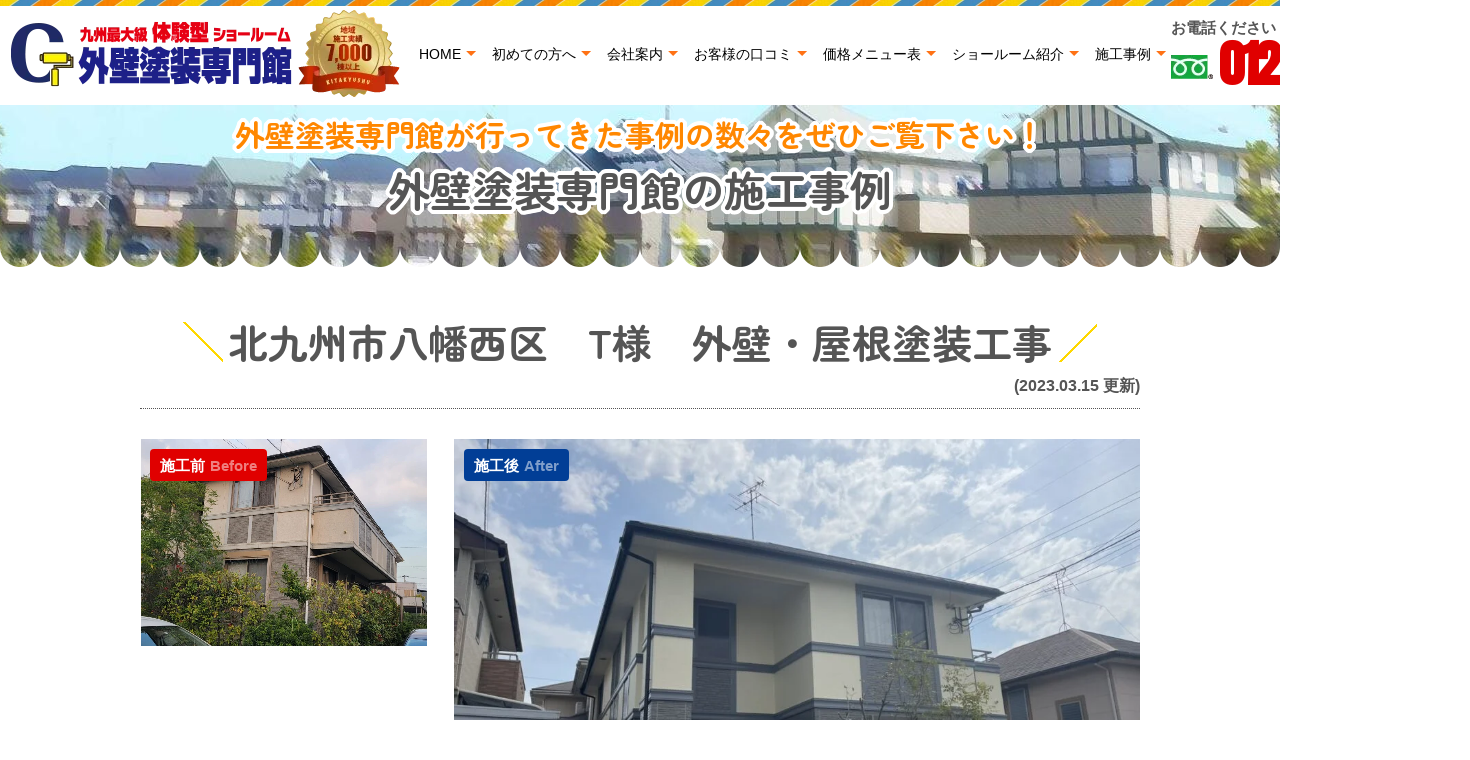

--- FILE ---
content_type: text/html; charset=UTF-8
request_url: https://gaihekitosousenmonkan.com/works/42302/
body_size: 19007
content:
<!DOCTYPE html><html><head><meta charset="UTF-8"><meta http-equiv="X-UA-Compatible" content="IE=edge" /><meta name="viewport" content="width=device-width" /><meta name="format-detection" content="telephone=no" /><link rel="stylesheet" media="print" onload="this.onload=null;this.media='all';" id="ao_optimized_gfonts" href="https://fonts.googleapis.com/css?family=Anton&amp;display=swap"><link media="all" href="https://gaihekitosousenmonkan.com/cms/wp-content/cache/autoptimize/css/autoptimize_6a79bd546de6ef144fe954d22dc9b6c6.css" rel="stylesheet"><link media="screen" href="https://gaihekitosousenmonkan.com/cms/wp-content/cache/autoptimize/css/autoptimize_308f65931e2c7cd44936e49a3efdfebe.css" rel="stylesheet"><title>北九州市八幡西区　T様　外壁・屋根塗装工事｜外壁塗装専門館の施工事例｜北九州市の外壁・屋根塗装なら外壁塗装専門館におまかせ</title><meta name="description" content="外壁塗装専門館の施工事例「北九州市八幡西区　T様　外壁・屋根塗装工事」です。北九州市の外壁塗装専門館は創業25年以上で施工実績7,000件を突破。一級塗装技能士在籍の高品質塗装で口コミ・評判が高い外壁塗装・屋根塗装専門店。八幡西区近郊で中間マージンがかからない安心の地域密着完全自社施工店です。4年連続有名塗料メーカーの福岡県施工実績No.1を獲得！" /><meta name="keywords" content="外壁塗装専門館の施工事例,外壁塗装,屋根塗装,塗り替え,サイディング,屋根,防水,雨漏り,住宅塗装,外装リフォーム,リフォーム,葺き替え,北九州市,福岡県,外壁塗装専門館" /><meta name="author" content="外壁塗装専門館"><meta name="thumbnail" content="https://gaihekitosousenmonkan.com/cms/wp-content/uploads/2024/11/thum.png" /> <!--
 <PageMap> <DataObject type="thumbnail"> <Attribute name="src" value="https://gaihekitosousenmonkan.com/cms/wp-content/uploads/2024/11/thum.png"/> <Attribute name="width" value="300"/> <Attribute name="height" value="300"/> </DataObject> </PageMap> --><meta name='robots' content='max-image-preview:large' /><link rel='dns-prefetch' href='//ajax.googleapis.com' /><link rel='dns-prefetch' href='//use.fontawesome.com' /><link href='https://fonts.gstatic.com' crossorigin='anonymous' rel='preconnect' /><link rel='stylesheet' id='fontawesome-styles-css' href='https://use.fontawesome.com/releases/v5.10.2/css/all.css?ver=6.5.7' type='text/css' media='all' /> <script type="text/javascript" src="https://ajax.googleapis.com/ajax/libs/jquery/3.6.0/jquery.min.js" id="jquery-js"></script> <script type="text/javascript" id="ajax-script-js-extra">/* <![CDATA[ */
var localize = {"ajax_url":"https:\/\/gaihekitosousenmonkan.com\/cms\/wp-admin\/admin-ajax.php","action":"create_ajax_html"};
/* ]]> */</script> <script type="text/javascript" src="https://gaihekitosousenmonkan.com/cms/wp-content/plugins/pcb-client/js/select-taxonomy.js" id="ajax-script-js"></script> <script type="text/javascript" src="https://gaihekitosousenmonkan.com/cms/wp-content/plugins/responsive-lightbox/assets/prettyphoto/jquery.prettyPhoto.min.js?ver=2.4.7" id="responsive-lightbox-prettyphoto-js"></script> <script type="text/javascript" src="https://gaihekitosousenmonkan.com/cms/wp-includes/js/underscore.min.js?ver=1.13.4" id="underscore-js"></script> <script type="text/javascript" src="https://gaihekitosousenmonkan.com/cms/wp-content/plugins/responsive-lightbox/assets/infinitescroll/infinite-scroll.pkgd.min.js?ver=6.5.7" id="responsive-lightbox-infinite-scroll-js"></script> <script type="text/javascript" id="responsive-lightbox-js-before">/* <![CDATA[ */
var rlArgs = {"script":"prettyphoto","selector":"lightbox","customEvents":"","activeGalleries":true,"animationSpeed":"normal","slideshow":false,"slideshowDelay":5000,"slideshowAutoplay":false,"opacity":"0.75","showTitle":true,"allowResize":true,"allowExpand":false,"width":1080,"height":720,"separator":"\/","theme":"pp_default","horizontalPadding":20,"hideFlash":false,"wmode":"opaque","videoAutoplay":false,"modal":false,"deeplinking":false,"overlayGallery":true,"keyboardShortcuts":true,"social":false,"woocommerce_gallery":false,"ajaxurl":"https:\/\/gaihekitosousenmonkan.com\/cms\/wp-admin\/admin-ajax.php","nonce":"773ee6a23f","preview":false,"postId":42302,"scriptExtension":false};
/* ]]> */</script> <script type="text/javascript" src="https://gaihekitosousenmonkan.com/cms/wp-content/plugins/responsive-lightbox/js/front.js?ver=2.4.7" id="responsive-lightbox-js"></script> <script type="text/javascript" defer="defer" src="https://gaihekitosousenmonkan.com/cms/wp-content/plugins/widget-google-reviews/assets/js/public-main.js?ver=4.0" id="grw-public-main-js-js"></script> <link rel="https://api.w.org/" href="https://gaihekitosousenmonkan.com/wp-json/" /><link rel="canonical" href="https://gaihekitosousenmonkan.com/works/42302/" /><link rel='shortlink' href='https://gaihekitosousenmonkan.com/?p=42302' /><link rel="alternate" type="application/json+oembed" href="https://gaihekitosousenmonkan.com/wp-json/oembed/1.0/embed?url=https%3A%2F%2Fgaihekitosousenmonkan.com%2Fworks%2F42302%2F" /><link rel="alternate" type="text/xml+oembed" href="https://gaihekitosousenmonkan.com/wp-json/oembed/1.0/embed?url=https%3A%2F%2Fgaihekitosousenmonkan.com%2Fworks%2F42302%2F&#038;format=xml" /><link rel="icon" href="https://gaihekitosousenmonkan.com/cms/wp-content/uploads/2021/03/cropped-logo_ico-32x32.png" sizes="32x32" /><link rel="icon" href="https://gaihekitosousenmonkan.com/cms/wp-content/uploads/2021/03/cropped-logo_ico-192x192.png" sizes="192x192" /><link rel="apple-touch-icon" href="https://gaihekitosousenmonkan.com/cms/wp-content/uploads/2021/03/cropped-logo_ico-180x180.png" /><meta name="msapplication-TileImage" content="https://gaihekitosousenmonkan.com/cms/wp-content/uploads/2021/03/cropped-logo_ico-270x270.png" /> <script src="https://gaihekitosousenmonkan.com/cms/wp-content/themes/gaihekitosousenmonkan/js/scrolltopcontrol.js"></script> <script src="https://gaihekitosousenmonkan.com/cms/wp-content/themes/gaihekitosousenmonkan/js/jquery.autopager-1.0.0.js"></script> <!-- *** googleanalytics *** --> <!-- Google Tag Manager --> <script>(function(w,d,s,l,i){w[l]=w[l]||[];w[l].push({'gtm.start':
new Date().getTime(),event:'gtm.js'});var f=d.getElementsByTagName(s)[0],
j=d.createElement(s),dl=l!='dataLayer'?'&l='+l:'';j.async=true;j.src=
'https://www.googletagmanager.com/gtm.js?id='+i+dl;f.parentNode.insertBefore(j,f);
})(window,document,'script','dataLayer','GTM-WGBG38B');</script> <!-- End Google Tag Manager --> <!-- *** //googleanalytics *** --> <script>$(document).ready(function() {
		$("div.wp-google-review:has([data-time=1635732461])").css('display', 'none');
	});</script></head><body data-rsssl=1 id="works"> <!-- Google Tag Manager (noscript) --> <noscript><iframe src="https://www.googletagmanager.com/ns.html?id=GTM-WGBG38B" height="0" width="0" style="display:none;visibility:hidden"></iframe></noscript> <!-- End Google Tag Manager (noscript) --> <svg display="none" version="1.1" xmlns="http://www.w3.org/2000/svg" xmlns:xlink="http://www.w3.org/1999/xlink"> <defs> <symbol id="home" viewBox="0 0 396.961 370"> <path d="M389.664,166.774l-60.063-60.063V37.325c0-12.543-10.164-22.711-22.73-22.711c-12.535,0-22.699,10.168-22.699,22.711v23.953
 l-44.723-44.723c-22.113-22.097-60.558-22.058-82.617,0.039L6.648,166.774c-8.863,8.883-8.863,23.257,0,32.125
 c8.872,8.883,23.274,8.883,32.137,0l150.168-150.18c4.895-4.867,13.516-4.867,18.383-0.015l150.191,150.194
 c4.457,4.441,10.262,6.652,16.066,6.652c5.816,0,11.633-2.211,16.074-6.652C398.535,190.031,398.535,175.657,389.664,166.774
 L389.664,166.774z M389.664,166.774"/> <rect fill="none" width="396.961" height="370"/> <path d="M206.047,91.833c-4.363-4.36-11.426-4.36-15.777,0L58.168,223.895c-2.086,2.082-3.266,4.93-3.266,7.898v96.324
 c0,22.602,18.325,40.926,40.926,40.926h65.402V267.754h73.84v101.289h65.406c22.602,0,40.926-18.324,40.926-40.926v-96.324
 c0-2.969-1.172-5.816-3.266-7.898L206.047,91.833z M206.047,91.833"/> </symbol> </defs> </svg><header id="header"><div class="spmenubtn spblock"> <a href="javascript:switchMenu();"> <span></span> <span></span> <span></span> <span>MENU</span></a></div><div class="header2"><div class="hdrLogo"> <a href="https://gaihekitosousenmonkan.com/"><noscript><img src="https://gaihekitosousenmonkan.com/cms/wp-content/uploads/2021/02/hdr_logo.png" alt="北九州市の外壁塗装＆屋根・雨漏り専門店 外壁塗装専門館" /></noscript><img class="lazyload" src='data:image/svg+xml,%3Csvg%20xmlns=%22http://www.w3.org/2000/svg%22%20viewBox=%220%200%20210%20140%22%3E%3C/svg%3E' data-src="https://gaihekitosousenmonkan.com/cms/wp-content/uploads/2021/02/hdr_logo.png" alt="北九州市の外壁塗装＆屋根・雨漏り専門店 外壁塗装専門館" /></a> <noscript><img src="https://gaihekitosousenmonkan.com/cms/wp-content/uploads/2024/12/medal.png" alt="外壁塗装専門館" class="logo02" /></noscript><img src='data:image/svg+xml,%3Csvg%20xmlns=%22http://www.w3.org/2000/svg%22%20viewBox=%220%200%20210%20140%22%3E%3C/svg%3E' data-src="https://gaihekitosousenmonkan.com/cms/wp-content/uploads/2024/12/medal.png" alt="外壁塗装専門館" class="lazyload logo02" /></div><nav><ul id="gNav" class="clearfix tk-fot-tsukuardgothic-std"><li class="gnav01"><a href="https://gaihekitosousenmonkan.com/">HOME</a></li><li class="gnav02"><a href="https://gaihekitosousenmonkan.com/first/">初めての方へ</a></li><li class="gnav03"><a href="https://gaihekitosousenmonkan.com/corporate/">会社案内</a></li><li class="gnav04"><a href="https://gaihekitosousenmonkan.com/voice/">お客様の口コミ</a></li><li class="gnav05"> <a href="https://gaihekitosousenmonkan.com/menu/">価格メニュー表</a><ul><li><a href="https://gaihekitosousenmonkan.com/menu/#packWall">外壁塗装</a></li><li><a href="https://gaihekitosousenmonkan.com/menu/#packRoof">屋根塗装</a></li><li><a href="https://gaihekitosousenmonkan.com/apaman/">大規模修繕</a></li></ul></li><li class="gnav06"><a href="https://gaihekitosousenmonkan.com/showroom/">ショールーム紹介</a></li><li class="gnav07"><a href="https://gaihekitosousenmonkan.com/works/">施工事例</a></li></ul></nav><div class="hdrContact clearfix"><div class="telBox"><p class="contactCatch tk-fot-tsukuardgothic-std">お電話ください！10:00～17:00<span>（年中無休）</span></p><p class="tel"><span class="tel-link">0120-556-463</span></p></div></div></div></header><div id="pageTitle" style="background: url(https://gaihekitosousenmonkan.com/cms/wp-content/uploads/2020/10/bg_menu.jpg)no-repeat center 105px;"> <!--
 <noscript><img src="https://gaihekitosousenmonkan.com/cms/wp-content/uploads/2020/10/bg_menu.jpg" alt="外壁塗装専門館の施工事例" /></noscript><img class="lazyload" src='data:image/svg+xml,%3Csvg%20xmlns=%22http://www.w3.org/2000/svg%22%20viewBox=%220%200%20210%20140%22%3E%3C/svg%3E' data-src="https://gaihekitosousenmonkan.com/cms/wp-content/uploads/2020/10/bg_menu.jpg" alt="外壁塗装専門館の施工事例" /> --><h1><small>外壁塗装専門館が行ってきた事例の数々をぜひご覧下さい！</small> <span>外壁塗装専門館の施工事例</span></h1></div><div id="contents" ><section id="main"> <!-- /header.php ヘッダー --> <!-- single.php シングルページテンプレート --><div class="inner"><article><h2 class="mb0">北九州市八幡西区　T様　外壁・屋根塗装工事</h2><div class="infoBox"> <span class="time">(2023.03.15 更新)</span></div><div class="picBox"><div class="photo"><a href="https://gaihekitosousenmonkan.com/cms/wp-content/uploads/2023/03/IMG_5232-1-1000x750.jpeg" rel="lightbox"><noscript><img src="https://gaihekitosousenmonkan.com/cms/wp-content/uploads/2023/03/IMG_5232-1-1000x750.jpeg" alt="施工後"></noscript><img class="lazyload" src='data:image/svg+xml,%3Csvg%20xmlns=%22http://www.w3.org/2000/svg%22%20viewBox=%220%200%20210%20140%22%3E%3C/svg%3E' data-src="https://gaihekitosousenmonkan.com/cms/wp-content/uploads/2023/03/IMG_5232-1-1000x750.jpeg" alt="施工後"></a><span class="after">施工後<span>After</span></span></div><div class="btmPhoto"><a href="https://gaihekitosousenmonkan.com/cms/wp-content/uploads/2023/03/13d51ac00effa23f90872afb818b0e30-1-1000x750.jpg" rel="lightbox"><noscript><img src="https://gaihekitosousenmonkan.com/cms/wp-content/uploads/2023/03/13d51ac00effa23f90872afb818b0e30-1-1000x750.jpg" alt="施工前"></noscript><img class="lazyload" src='data:image/svg+xml,%3Csvg%20xmlns=%22http://www.w3.org/2000/svg%22%20viewBox=%220%200%20210%20140%22%3E%3C/svg%3E' data-src="https://gaihekitosousenmonkan.com/cms/wp-content/uploads/2023/03/13d51ac00effa23f90872afb818b0e30-1-1000x750.jpg" alt="施工前"></a><span class="before">施工前<span>Before</span></span></div> <noscript><img src="https://gaihekitosousenmonkan.com/cms/wp-content/themes/gaihekitosousenmonkan/img/works/arrow01.png" alt="" class="arrowImg"></noscript><img src='data:image/svg+xml,%3Csvg%20xmlns=%22http://www.w3.org/2000/svg%22%20viewBox=%220%200%20210%20140%22%3E%3C/svg%3E' data-src="https://gaihekitosousenmonkan.com/cms/wp-content/themes/gaihekitosousenmonkan/img/works/arrow01.png" alt="" class="lazyload arrowImg"></div><h4>北九州市八幡西区　T様　外壁・屋根塗装工事　施工データ</h4><table><tbody><tr><th>施工住所</th><td>福岡県北九州市八幡西区</td></tr><tr><th>施工内容</th><td><span class="cat"><a href="https://gaihekitosousenmonkan.com/works/works_tax/%e5%a4%96%e5%a3%81%e5%a1%97%e8%a3%85/">外壁塗装</a><a href="https://gaihekitosousenmonkan.com/works/works_tax/%e5%b1%8b%e6%a0%b9%e5%a1%97%e8%a3%85/">屋根塗装</a></span></td></tr><tr><th>施工内容詳細</th><td>外壁塗装・屋根塗装</td></tr><tr><th>工事を行ったきっかけ　</th><td></td></tr><tr><th>外壁材</th><td>ウルトラSi　＋インテグラルコート</td></tr><tr><th>屋根材</th><td>コロニアル</td></tr><tr><th>外壁使用塗料</th><td>ウルトラｓｉ　インテグラルコート　</td></tr><tr><th>外壁　タイル調</th><td>クリアー</td></tr><tr><th>外壁　２階</th><td>ＰＸ－７６１</td></tr><tr><th>軒天</th><td>Ｎ-90</td></tr><tr><th>屋根</th><td>チャコールグレー</td></tr><tr><th>破風板</th><td>ｐｘ705</td></tr><tr><th>樋</th><td>ｐｘ738</td></tr><tr><th>水切</th><td>25-40B</td></tr><tr><th>シャッターＢＯＸ</th><td>25-40B</td></tr><tr><th>帯</th><td>ｐｘ705</td></tr><tr><th>幕板</th><td>ｐｘ705</td></tr><tr><th>防水</th><td>グレー</td></tr></tbody></table><div class="conctactBnr"> <a href="https://gaihekitosousenmonkan.com/contact/"><noscript><img src="https://gaihekitosousenmonkan.com/cms/wp-content/themes/gaihekitosousenmonkan/img/common/bnr_est.png" alt="お気軽無料解決 簡単30秒お見積依頼"></noscript><img class="lazyload" src='data:image/svg+xml,%3Csvg%20xmlns=%22http://www.w3.org/2000/svg%22%20viewBox=%220%200%20210%20140%22%3E%3C/svg%3E' data-src="https://gaihekitosousenmonkan.com/cms/wp-content/themes/gaihekitosousenmonkan/img/common/bnr_est.png" alt="お気軽無料解決 簡単30秒お見積依頼"></a></div><h4>北九州市八幡西区　T様　外壁・屋根塗装工事 写真ギャラリー</h4><ul class="photoUL heightLineParent">    <li><span class="otherPhoto"><a href="https://gaihekitosousenmonkan.com/cms/wp-content/uploads/2023/03/226272b0d8f0474bc2652555b9f750fc-1-1000x750.jpg" rel="lightbox"><noscript><img src="https://gaihekitosousenmonkan.com/cms/wp-content/uploads/2023/03/226272b0d8f0474bc2652555b9f750fc-1-720x540.jpg" alt="オートンイクシード" /></noscript><img class="lazyload" src='data:image/svg+xml,%3Csvg%20xmlns=%22http://www.w3.org/2000/svg%22%20viewBox=%220%200%20210%20140%22%3E%3C/svg%3E' data-src="https://gaihekitosousenmonkan.com/cms/wp-content/uploads/2023/03/226272b0d8f0474bc2652555b9f750fc-1-720x540.jpg" alt="オートンイクシード" /></a></span><h5>オートンイクシード</h5>オートンイクシードは新たに開発した特殊高耐久ポリマー「LSポリマー」を配合することにより、これまでにない耐久性、耐候性を実現した「超寿命シーリング材」です。<br /> 新築・リフォーム問わず幅広い用途で、長期に渡り大切な建物を雨水の侵入から守ります。<br /></li>    <li><span class="otherPhoto"><a href="https://gaihekitosousenmonkan.com/cms/wp-content/uploads/2023/03/d86185243677d6bca5610aa1836e847a-2-1000x750.jpg" rel="lightbox"><noscript><img src="https://gaihekitosousenmonkan.com/cms/wp-content/uploads/2023/03/d86185243677d6bca5610aa1836e847a-2-720x540.jpg" alt="オートンイクシード (2)" /></noscript><img class="lazyload" src='data:image/svg+xml,%3Csvg%20xmlns=%22http://www.w3.org/2000/svg%22%20viewBox=%220%200%20210%20140%22%3E%3C/svg%3E' data-src="https://gaihekitosousenmonkan.com/cms/wp-content/uploads/2023/03/d86185243677d6bca5610aa1836e847a-2-720x540.jpg" alt="オートンイクシード (2)" /></a></span><h5>オートンイクシード (2)</h5>オートンイクシードは新たに開発した特殊高耐久ポリマー「LSポリマー」を配合することにより、これまでにない耐久性、耐候性を実現した「超寿命シーリング材」です。<br /> 新築・リフォーム問わず幅広い用途で、長期に渡り大切な建物を雨水の侵入から守ります。<br /></li>    <li><span class="otherPhoto"><a href="https://gaihekitosousenmonkan.com/cms/wp-content/uploads/2023/03/00260a53efd269ee10050d7cc5b8a663-3-1000x750.jpg" rel="lightbox"><noscript><img src="https://gaihekitosousenmonkan.com/cms/wp-content/uploads/2023/03/00260a53efd269ee10050d7cc5b8a663-3-720x540.jpg" alt="サッシ施工前" /></noscript><img class="lazyload" src='data:image/svg+xml,%3Csvg%20xmlns=%22http://www.w3.org/2000/svg%22%20viewBox=%220%200%20210%20140%22%3E%3C/svg%3E' data-src="https://gaihekitosousenmonkan.com/cms/wp-content/uploads/2023/03/00260a53efd269ee10050d7cc5b8a663-3-720x540.jpg" alt="サッシ施工前" /></a></span><h5>サッシ施工前</h5>コーキングが劣化してしまうと、ヒビ割れや剥がれなどの不良を起こし、その上から塗り替えをしても塗装が長持ちしなくなります。</li>    <li><span class="otherPhoto"><a href="https://gaihekitosousenmonkan.com/cms/wp-content/uploads/2023/03/306593c92d31b1177cfb93a66ddfc42d-2-1000x750.jpg" rel="lightbox"><noscript><img src="https://gaihekitosousenmonkan.com/cms/wp-content/uploads/2023/03/306593c92d31b1177cfb93a66ddfc42d-2-720x540.jpg" alt="サッシ施工前 (2)" /></noscript><img class="lazyload" src='data:image/svg+xml,%3Csvg%20xmlns=%22http://www.w3.org/2000/svg%22%20viewBox=%220%200%20210%20140%22%3E%3C/svg%3E' data-src="https://gaihekitosousenmonkan.com/cms/wp-content/uploads/2023/03/306593c92d31b1177cfb93a66ddfc42d-2-720x540.jpg" alt="サッシ施工前 (2)" /></a></span><h5>サッシ施工前 (2)</h5>コーキングが劣化してしまうと、ヒビ割れや剥がれなどの不良を起こし、その上から塗り替えをしても塗装が長持ちしなくなります。</li>    <li><span class="otherPhoto"><a href="https://gaihekitosousenmonkan.com/cms/wp-content/uploads/2023/03/cc9776c14154c17f8571277db8e33eaf-1-1000x750.jpg" rel="lightbox"><noscript><img src="https://gaihekitosousenmonkan.com/cms/wp-content/uploads/2023/03/cc9776c14154c17f8571277db8e33eaf-1-720x540.jpg" alt="サッシ施工前 (3)" /></noscript><img class="lazyload" src='data:image/svg+xml,%3Csvg%20xmlns=%22http://www.w3.org/2000/svg%22%20viewBox=%220%200%20210%20140%22%3E%3C/svg%3E' data-src="https://gaihekitosousenmonkan.com/cms/wp-content/uploads/2023/03/cc9776c14154c17f8571277db8e33eaf-1-720x540.jpg" alt="サッシ施工前 (3)" /></a></span><h5>サッシ施工前 (3)</h5>コーキングが劣化してしまうと、ヒビ割れや剥がれなどの不良を起こし、その上から塗り替えをしても塗装が長持ちしなくなります。</li>    <li><span class="otherPhoto"><a href="https://gaihekitosousenmonkan.com/cms/wp-content/uploads/2023/03/398d26a7fbe680c817f8d18a5ce01910-1-1000x750.jpg" rel="lightbox"><noscript><img src="https://gaihekitosousenmonkan.com/cms/wp-content/uploads/2023/03/398d26a7fbe680c817f8d18a5ce01910-1-720x540.jpg" alt="サッシ施工前 (4)" /></noscript><img class="lazyload" src='data:image/svg+xml,%3Csvg%20xmlns=%22http://www.w3.org/2000/svg%22%20viewBox=%220%200%20210%20140%22%3E%3C/svg%3E' data-src="https://gaihekitosousenmonkan.com/cms/wp-content/uploads/2023/03/398d26a7fbe680c817f8d18a5ce01910-1-720x540.jpg" alt="サッシ施工前 (4)" /></a></span><h5>サッシ施工前 (4)</h5>コーキングが劣化してしまうと、ヒビ割れや剥がれなどの不良を起こし、その上から塗り替えをしても塗装が長持ちしなくなります。</li>    <li><span class="otherPhoto"><a href="https://gaihekitosousenmonkan.com/cms/wp-content/uploads/2023/03/b0f3cfa7a467d29f159614ad3f7addd0-2-1000x750.jpg" rel="lightbox"><noscript><img src="https://gaihekitosousenmonkan.com/cms/wp-content/uploads/2023/03/b0f3cfa7a467d29f159614ad3f7addd0-2-720x540.jpg" alt="サッシプライマー塗布" /></noscript><img class="lazyload" src='data:image/svg+xml,%3Csvg%20xmlns=%22http://www.w3.org/2000/svg%22%20viewBox=%220%200%20210%20140%22%3E%3C/svg%3E' data-src="https://gaihekitosousenmonkan.com/cms/wp-content/uploads/2023/03/b0f3cfa7a467d29f159614ad3f7addd0-2-720x540.jpg" alt="サッシプライマー塗布" /></a></span><h5>サッシプライマー塗布</h5>外壁とコーキング材との間に隙間ができる剥離。<br /> プライマーの塗り忘れや塗りムラなどが原因で起きてしまうので丁寧に塗布していきます。<br /></li>    <li><span class="otherPhoto"><a href="https://gaihekitosousenmonkan.com/cms/wp-content/uploads/2023/03/533dcab51ef677c01c7916a028ff70ca-2-1000x750.jpg" rel="lightbox"><noscript><img src="https://gaihekitosousenmonkan.com/cms/wp-content/uploads/2023/03/533dcab51ef677c01c7916a028ff70ca-2-720x540.jpg" alt="サッシプライマー塗布 (2)" /></noscript><img class="lazyload" src='data:image/svg+xml,%3Csvg%20xmlns=%22http://www.w3.org/2000/svg%22%20viewBox=%220%200%20210%20140%22%3E%3C/svg%3E' data-src="https://gaihekitosousenmonkan.com/cms/wp-content/uploads/2023/03/533dcab51ef677c01c7916a028ff70ca-2-720x540.jpg" alt="サッシプライマー塗布 (2)" /></a></span><h5>サッシプライマー塗布 (2)</h5>外壁とコーキング材との間に隙間ができる剥離。<br /> プライマーの塗り忘れや塗りムラなどが原因で起きてしまうので丁寧に塗布していきます。<br /></li>    <li><span class="otherPhoto"><a href="https://gaihekitosousenmonkan.com/cms/wp-content/uploads/2023/03/dd3af2ce5ba075489f7d420c51703516-1-1000x750.jpg" rel="lightbox"><noscript><img src="https://gaihekitosousenmonkan.com/cms/wp-content/uploads/2023/03/dd3af2ce5ba075489f7d420c51703516-1-720x540.jpg" alt="サッシプライマー塗布 (3)" /></noscript><img class="lazyload" src='data:image/svg+xml,%3Csvg%20xmlns=%22http://www.w3.org/2000/svg%22%20viewBox=%220%200%20210%20140%22%3E%3C/svg%3E' data-src="https://gaihekitosousenmonkan.com/cms/wp-content/uploads/2023/03/dd3af2ce5ba075489f7d420c51703516-1-720x540.jpg" alt="サッシプライマー塗布 (3)" /></a></span><h5>サッシプライマー塗布 (3)</h5>外壁とコーキング材との間に隙間ができる剥離。<br /> プライマーの塗り忘れや塗りムラなどが原因で起きてしまうので丁寧に塗布していきます。<br /></li>    <li><span class="otherPhoto"><a href="https://gaihekitosousenmonkan.com/cms/wp-content/uploads/2023/03/0251a98e0fb405fa01fe0887b56f2a9a-1-1000x750.jpg" rel="lightbox"><noscript><img src="https://gaihekitosousenmonkan.com/cms/wp-content/uploads/2023/03/0251a98e0fb405fa01fe0887b56f2a9a-1-720x540.jpg" alt="サッシプライマー塗布 (4)" /></noscript><img class="lazyload" src='data:image/svg+xml,%3Csvg%20xmlns=%22http://www.w3.org/2000/svg%22%20viewBox=%220%200%20210%20140%22%3E%3C/svg%3E' data-src="https://gaihekitosousenmonkan.com/cms/wp-content/uploads/2023/03/0251a98e0fb405fa01fe0887b56f2a9a-1-720x540.jpg" alt="サッシプライマー塗布 (4)" /></a></span><h5>サッシプライマー塗布 (4)</h5>外壁とコーキング材との間に隙間ができる剥離。<br /> プライマーの塗り忘れや塗りムラなどが原因で起きてしまうので丁寧に塗布していきます。<br /></li>    <li><span class="otherPhoto"><a href="https://gaihekitosousenmonkan.com/cms/wp-content/uploads/2023/03/af3cc53fb274cab25e7f2ed494293871-1-1000x750.jpg" rel="lightbox"><noscript><img src="https://gaihekitosousenmonkan.com/cms/wp-content/uploads/2023/03/af3cc53fb274cab25e7f2ed494293871-1-720x540.jpg" alt="サッシシーリング充慎、ヘラ押さえ" /></noscript><img class="lazyload" src='data:image/svg+xml,%3Csvg%20xmlns=%22http://www.w3.org/2000/svg%22%20viewBox=%220%200%20210%20140%22%3E%3C/svg%3E' data-src="https://gaihekitosousenmonkan.com/cms/wp-content/uploads/2023/03/af3cc53fb274cab25e7f2ed494293871-1-720x540.jpg" alt="サッシシーリング充慎、ヘラ押さえ" /></a></span><h5>サッシシーリング充慎、ヘラ押さえ</h5>専用のコーキングガンで新しいコーキング材を充填します。<br /> 目地内に間隙なく充填するためヘラで抑え込みます。<br /></li>    <li><span class="otherPhoto"><a href="https://gaihekitosousenmonkan.com/cms/wp-content/uploads/2023/03/b3e0d458212d9007b60632bc13cdddac-1-1000x750.jpg" rel="lightbox"><noscript><img src="https://gaihekitosousenmonkan.com/cms/wp-content/uploads/2023/03/b3e0d458212d9007b60632bc13cdddac-1-720x540.jpg" alt="サッシシーリング充慎、ヘラ押さえ（2）" /></noscript><img class="lazyload" src='data:image/svg+xml,%3Csvg%20xmlns=%22http://www.w3.org/2000/svg%22%20viewBox=%220%200%20210%20140%22%3E%3C/svg%3E' data-src="https://gaihekitosousenmonkan.com/cms/wp-content/uploads/2023/03/b3e0d458212d9007b60632bc13cdddac-1-720x540.jpg" alt="サッシシーリング充慎、ヘラ押さえ（2）" /></a></span><h5>サッシシーリング充慎、ヘラ押さえ（2）</h5>専用のコーキングガンで新しいコーキング材を充填します。<br /> 目地内に間隙なく充填するためヘラで抑え込みます。<br /></li>    <li><span class="otherPhoto"><a href="https://gaihekitosousenmonkan.com/cms/wp-content/uploads/2023/03/66ace44ff69cd7f5c4becc616f223cd8-1-1000x750.jpg" rel="lightbox"><noscript><img src="https://gaihekitosousenmonkan.com/cms/wp-content/uploads/2023/03/66ace44ff69cd7f5c4becc616f223cd8-1-720x540.jpg" alt="サッシシーリング充慎、ヘラ押さえ （3）" /></noscript><img class="lazyload" src='data:image/svg+xml,%3Csvg%20xmlns=%22http://www.w3.org/2000/svg%22%20viewBox=%220%200%20210%20140%22%3E%3C/svg%3E' data-src="https://gaihekitosousenmonkan.com/cms/wp-content/uploads/2023/03/66ace44ff69cd7f5c4becc616f223cd8-1-720x540.jpg" alt="サッシシーリング充慎、ヘラ押さえ （3）" /></a></span><h5>サッシシーリング充慎、ヘラ押さえ （3）</h5>専用のコーキングガンで新しいコーキング材を充填します。<br /> 目地内に間隙なく充填するためヘラで抑え込みます。<br /></li>    <li><span class="otherPhoto"><a href="https://gaihekitosousenmonkan.com/cms/wp-content/uploads/2023/03/c74f87f0ecb7e68d8ad4e82774439604-1-1000x750.jpg" rel="lightbox"><noscript><img src="https://gaihekitosousenmonkan.com/cms/wp-content/uploads/2023/03/c74f87f0ecb7e68d8ad4e82774439604-1-720x540.jpg" alt="サッシシーリング充慎、ヘラ押さえ（4）" /></noscript><img class="lazyload" src='data:image/svg+xml,%3Csvg%20xmlns=%22http://www.w3.org/2000/svg%22%20viewBox=%220%200%20210%20140%22%3E%3C/svg%3E' data-src="https://gaihekitosousenmonkan.com/cms/wp-content/uploads/2023/03/c74f87f0ecb7e68d8ad4e82774439604-1-720x540.jpg" alt="サッシシーリング充慎、ヘラ押さえ（4）" /></a></span><h5>サッシシーリング充慎、ヘラ押さえ（4）</h5>専用のコーキングガンで新しいコーキング材を充填します。<br /> 目地内に間隙なく充填するためヘラで抑え込みます。<br /></li>    <li><span class="otherPhoto"><a href="https://gaihekitosousenmonkan.com/cms/wp-content/uploads/2023/03/2c0581d27a8cf28ad7da5e74369b0246-2-1000x750.jpg" rel="lightbox"><noscript><img src="https://gaihekitosousenmonkan.com/cms/wp-content/uploads/2023/03/2c0581d27a8cf28ad7da5e74369b0246-2-720x540.jpg" alt="サッシシーリング完了" /></noscript><img class="lazyload" src='data:image/svg+xml,%3Csvg%20xmlns=%22http://www.w3.org/2000/svg%22%20viewBox=%220%200%20210%20140%22%3E%3C/svg%3E' data-src="https://gaihekitosousenmonkan.com/cms/wp-content/uploads/2023/03/2c0581d27a8cf28ad7da5e74369b0246-2-720x540.jpg" alt="サッシシーリング完了" /></a></span><h5>サッシシーリング完了</h5>コーキング補修が不十分だと、目地から水分が侵入してしまい雨漏りの原因になります。しっかりと打ち終わりました。</li>    <li><span class="otherPhoto"><a href="https://gaihekitosousenmonkan.com/cms/wp-content/uploads/2023/03/801877f1885d7b284e99b992755f15c6-2-1000x750.jpg" rel="lightbox"><noscript><img src="https://gaihekitosousenmonkan.com/cms/wp-content/uploads/2023/03/801877f1885d7b284e99b992755f15c6-2-720x540.jpg" alt="サッシシーリング完了 (2)" /></noscript><img class="lazyload" src='data:image/svg+xml,%3Csvg%20xmlns=%22http://www.w3.org/2000/svg%22%20viewBox=%220%200%20210%20140%22%3E%3C/svg%3E' data-src="https://gaihekitosousenmonkan.com/cms/wp-content/uploads/2023/03/801877f1885d7b284e99b992755f15c6-2-720x540.jpg" alt="サッシシーリング完了 (2)" /></a></span><h5>サッシシーリング完了 (2)</h5>コーキング補修が不十分だと、目地から水分が侵入してしまい雨漏りの原因になります。しっかりと打ち終わりました。</li>    <li><span class="otherPhoto"><a href="https://gaihekitosousenmonkan.com/cms/wp-content/uploads/2023/03/7c6eed259f1cd0b83a0e752341469965-1-1000x750.jpg" rel="lightbox"><noscript><img src="https://gaihekitosousenmonkan.com/cms/wp-content/uploads/2023/03/7c6eed259f1cd0b83a0e752341469965-1-720x540.jpg" alt="サッシシーリング完了 (3)" /></noscript><img class="lazyload" src='data:image/svg+xml,%3Csvg%20xmlns=%22http://www.w3.org/2000/svg%22%20viewBox=%220%200%20210%20140%22%3E%3C/svg%3E' data-src="https://gaihekitosousenmonkan.com/cms/wp-content/uploads/2023/03/7c6eed259f1cd0b83a0e752341469965-1-720x540.jpg" alt="サッシシーリング完了 (3)" /></a></span><h5>サッシシーリング完了 (3)</h5>コーキング補修が不十分だと、目地から水分が侵入してしまい雨漏りの原因になります。しっかりと打ち終わりました。</li>    <li><span class="otherPhoto"><a href="https://gaihekitosousenmonkan.com/cms/wp-content/uploads/2023/03/9117a46490bd7020539b0a149ef994b0-2-1000x750.jpg" rel="lightbox"><noscript><img src="https://gaihekitosousenmonkan.com/cms/wp-content/uploads/2023/03/9117a46490bd7020539b0a149ef994b0-2-720x540.jpg" alt="サッシシーリング完了 (4)" /></noscript><img class="lazyload" src='data:image/svg+xml,%3Csvg%20xmlns=%22http://www.w3.org/2000/svg%22%20viewBox=%220%200%20210%20140%22%3E%3C/svg%3E' data-src="https://gaihekitosousenmonkan.com/cms/wp-content/uploads/2023/03/9117a46490bd7020539b0a149ef994b0-2-720x540.jpg" alt="サッシシーリング完了 (4)" /></a></span><h5>サッシシーリング完了 (4)</h5>コーキング補修が不十分だと、目地から水分が侵入してしまい雨漏りの原因になります。しっかりと打ち終わりました。</li>    <li><span class="otherPhoto"><a href="https://gaihekitosousenmonkan.com/cms/wp-content/uploads/2023/03/6891b5f501022fb2a54f142f05c3fa40-2-1000x750.jpg" rel="lightbox"><noscript><img src="https://gaihekitosousenmonkan.com/cms/wp-content/uploads/2023/03/6891b5f501022fb2a54f142f05c3fa40-2-720x540.jpg" alt="メジ施工前" /></noscript><img class="lazyload" src='data:image/svg+xml,%3Csvg%20xmlns=%22http://www.w3.org/2000/svg%22%20viewBox=%220%200%20210%20140%22%3E%3C/svg%3E' data-src="https://gaihekitosousenmonkan.com/cms/wp-content/uploads/2023/03/6891b5f501022fb2a54f142f05c3fa40-2-720x540.jpg" alt="メジ施工前" /></a></span><h5>メジ施工前</h5>コーキングが劣化してしまうと、ヒビ割れや剥がれなどの不良を起こし、その上から塗り替えをしても塗装が長持ちしなくなります。</li>    <li><span class="otherPhoto"><a href="https://gaihekitosousenmonkan.com/cms/wp-content/uploads/2023/03/5ff641db6739c2752f97eaf63408e713-2-1000x750.jpg" rel="lightbox"><noscript><img src="https://gaihekitosousenmonkan.com/cms/wp-content/uploads/2023/03/5ff641db6739c2752f97eaf63408e713-2-720x540.jpg" alt="メジ施工前 (2)" /></noscript><img class="lazyload" src='data:image/svg+xml,%3Csvg%20xmlns=%22http://www.w3.org/2000/svg%22%20viewBox=%220%200%20210%20140%22%3E%3C/svg%3E' data-src="https://gaihekitosousenmonkan.com/cms/wp-content/uploads/2023/03/5ff641db6739c2752f97eaf63408e713-2-720x540.jpg" alt="メジ施工前 (2)" /></a></span><h5>メジ施工前 (2)</h5>コーキングが劣化してしまうと、ヒビ割れや剥がれなどの不良を起こし、その上から塗り替えをしても塗装が長持ちしなくなります。</li>    <li><span class="otherPhoto"><a href="https://gaihekitosousenmonkan.com/cms/wp-content/uploads/2023/03/86550882853eb6d1a4c0c7d726c25743-1-1000x750.jpg" rel="lightbox"><noscript><img src="https://gaihekitosousenmonkan.com/cms/wp-content/uploads/2023/03/86550882853eb6d1a4c0c7d726c25743-1-720x540.jpg" alt="メジ施工前 (3)" /></noscript><img class="lazyload" src='data:image/svg+xml,%3Csvg%20xmlns=%22http://www.w3.org/2000/svg%22%20viewBox=%220%200%20210%20140%22%3E%3C/svg%3E' data-src="https://gaihekitosousenmonkan.com/cms/wp-content/uploads/2023/03/86550882853eb6d1a4c0c7d726c25743-1-720x540.jpg" alt="メジ施工前 (3)" /></a></span><h5>メジ施工前 (3)</h5>コーキングが劣化してしまうと、ヒビ割れや剥がれなどの不良を起こし、その上から塗り替えをしても塗装が長持ちしなくなります。</li>    <li><span class="otherPhoto"><a href="https://gaihekitosousenmonkan.com/cms/wp-content/uploads/2023/03/0da4c3547e5275f8c5d5a17b98ac5f25-1-1000x750.jpg" rel="lightbox"><noscript><img src="https://gaihekitosousenmonkan.com/cms/wp-content/uploads/2023/03/0da4c3547e5275f8c5d5a17b98ac5f25-1-720x540.jpg" alt="メジ施工前 (4)" /></noscript><img class="lazyload" src='data:image/svg+xml,%3Csvg%20xmlns=%22http://www.w3.org/2000/svg%22%20viewBox=%220%200%20210%20140%22%3E%3C/svg%3E' data-src="https://gaihekitosousenmonkan.com/cms/wp-content/uploads/2023/03/0da4c3547e5275f8c5d5a17b98ac5f25-1-720x540.jpg" alt="メジ施工前 (4)" /></a></span><h5>メジ施工前 (4)</h5>コーキングが劣化してしまうと、ヒビ割れや剥がれなどの不良を起こし、その上から塗り替えをしても塗装が長持ちしなくなります。</li>    <li><span class="otherPhoto"><a href="https://gaihekitosousenmonkan.com/cms/wp-content/uploads/2023/03/9821bf10c852e0701c67fc1788b4750d-2-1000x750.jpg" rel="lightbox"><noscript><img src="https://gaihekitosousenmonkan.com/cms/wp-content/uploads/2023/03/9821bf10c852e0701c67fc1788b4750d-2-720x540.jpg" alt="メジシーリング撤去" /></noscript><img class="lazyload" src='data:image/svg+xml,%3Csvg%20xmlns=%22http://www.w3.org/2000/svg%22%20viewBox=%220%200%20210%20140%22%3E%3C/svg%3E' data-src="https://gaihekitosousenmonkan.com/cms/wp-content/uploads/2023/03/9821bf10c852e0701c67fc1788b4750d-2-720x540.jpg" alt="メジシーリング撤去" /></a></span><h5>メジシーリング撤去</h5>シーリングの撤去・打替えを行いました。<br /> 仕上げの均しの様子です。<br /></li>    <li><span class="otherPhoto"><a href="https://gaihekitosousenmonkan.com/cms/wp-content/uploads/2023/03/9afe7a7044f28b5de4f29a9602f93abf-2-1000x750.jpg" rel="lightbox"><noscript><img src="https://gaihekitosousenmonkan.com/cms/wp-content/uploads/2023/03/9afe7a7044f28b5de4f29a9602f93abf-2-720x540.jpg" alt="メジシーリング撤去 (2)" /></noscript><img class="lazyload" src='data:image/svg+xml,%3Csvg%20xmlns=%22http://www.w3.org/2000/svg%22%20viewBox=%220%200%20210%20140%22%3E%3C/svg%3E' data-src="https://gaihekitosousenmonkan.com/cms/wp-content/uploads/2023/03/9afe7a7044f28b5de4f29a9602f93abf-2-720x540.jpg" alt="メジシーリング撤去 (2)" /></a></span><h5>メジシーリング撤去 (2)</h5>シーリングの撤去・打替えを行いました。<br /> 仕上げの均しの様子です。<br /></li>    <li><span class="otherPhoto"><a href="https://gaihekitosousenmonkan.com/cms/wp-content/uploads/2023/03/68374c28f9b3841190ac5c8f6f97fd51-1-1000x750.jpg" rel="lightbox"><noscript><img src="https://gaihekitosousenmonkan.com/cms/wp-content/uploads/2023/03/68374c28f9b3841190ac5c8f6f97fd51-1-720x540.jpg" alt="メジシーリング撤去 (3)" /></noscript><img class="lazyload" src='data:image/svg+xml,%3Csvg%20xmlns=%22http://www.w3.org/2000/svg%22%20viewBox=%220%200%20210%20140%22%3E%3C/svg%3E' data-src="https://gaihekitosousenmonkan.com/cms/wp-content/uploads/2023/03/68374c28f9b3841190ac5c8f6f97fd51-1-720x540.jpg" alt="メジシーリング撤去 (3)" /></a></span><h5>メジシーリング撤去 (3)</h5>シーリングの撤去・打替えを行いました。<br /> 仕上げの均しの様子です。<br /></li>    <li><span class="otherPhoto"><a href="https://gaihekitosousenmonkan.com/cms/wp-content/uploads/2023/03/fe95b25e5317ef89ff82dae58210dba2-1-1000x750.jpg" rel="lightbox"><noscript><img src="https://gaihekitosousenmonkan.com/cms/wp-content/uploads/2023/03/fe95b25e5317ef89ff82dae58210dba2-1-720x540.jpg" alt="メジシーリング撤去（4）" /></noscript><img class="lazyload" src='data:image/svg+xml,%3Csvg%20xmlns=%22http://www.w3.org/2000/svg%22%20viewBox=%220%200%20210%20140%22%3E%3C/svg%3E' data-src="https://gaihekitosousenmonkan.com/cms/wp-content/uploads/2023/03/fe95b25e5317ef89ff82dae58210dba2-1-720x540.jpg" alt="メジシーリング撤去（4）" /></a></span><h5>メジシーリング撤去（4）</h5>シーリングの撤去・打替えを行いました。<br /> 仕上げの均しの様子です。<br /></li>    <li><span class="otherPhoto"><a href="https://gaihekitosousenmonkan.com/cms/wp-content/uploads/2023/03/f00783b9fccbfb8a0b3ec45e536e8a8e-2-1000x750.jpg" rel="lightbox"><noscript><img src="https://gaihekitosousenmonkan.com/cms/wp-content/uploads/2023/03/f00783b9fccbfb8a0b3ec45e536e8a8e-2-720x540.jpg" alt="メジプライマー塗布" /></noscript><img class="lazyload" src='data:image/svg+xml,%3Csvg%20xmlns=%22http://www.w3.org/2000/svg%22%20viewBox=%220%200%20210%20140%22%3E%3C/svg%3E' data-src="https://gaihekitosousenmonkan.com/cms/wp-content/uploads/2023/03/f00783b9fccbfb8a0b3ec45e536e8a8e-2-720x540.jpg" alt="メジプライマー塗布" /></a></span><h5>メジプライマー塗布</h5>外壁とコーキング材との間に隙間ができる剥離。<br /> プライマーの塗り忘れや塗りムラなどが原因で起きてしまうので丁寧に塗布していきます。<br /></li>    <li><span class="otherPhoto"><a href="https://gaihekitosousenmonkan.com/cms/wp-content/uploads/2023/03/fa03001b1e787797aa890c032aa2971a-1-1000x750.jpg" rel="lightbox"><noscript><img src="https://gaihekitosousenmonkan.com/cms/wp-content/uploads/2023/03/fa03001b1e787797aa890c032aa2971a-1-720x540.jpg" alt="メジプライマー塗布 (2)" /></noscript><img class="lazyload" src='data:image/svg+xml,%3Csvg%20xmlns=%22http://www.w3.org/2000/svg%22%20viewBox=%220%200%20210%20140%22%3E%3C/svg%3E' data-src="https://gaihekitosousenmonkan.com/cms/wp-content/uploads/2023/03/fa03001b1e787797aa890c032aa2971a-1-720x540.jpg" alt="メジプライマー塗布 (2)" /></a></span><h5>メジプライマー塗布 (2)</h5>外壁とコーキング材との間に隙間ができる剥離。<br /> プライマーの塗り忘れや塗りムラなどが原因で起きてしまうので丁寧に塗布していきます。<br /></li>    <li><span class="otherPhoto"><a href="https://gaihekitosousenmonkan.com/cms/wp-content/uploads/2023/03/ac9b4714bbeddff0211e39c801b2e4d3-1000x750.jpg" rel="lightbox"><noscript><img src="https://gaihekitosousenmonkan.com/cms/wp-content/uploads/2023/03/ac9b4714bbeddff0211e39c801b2e4d3-720x540.jpg" alt="メジプライマー塗布（3）" /></noscript><img class="lazyload" src='data:image/svg+xml,%3Csvg%20xmlns=%22http://www.w3.org/2000/svg%22%20viewBox=%220%200%20210%20140%22%3E%3C/svg%3E' data-src="https://gaihekitosousenmonkan.com/cms/wp-content/uploads/2023/03/ac9b4714bbeddff0211e39c801b2e4d3-720x540.jpg" alt="メジプライマー塗布（3）" /></a></span><h5>メジプライマー塗布（3）</h5>外壁とコーキング材との間に隙間ができる剥離。<br /> プライマーの塗り忘れや塗りムラなどが原因で起きてしまうので丁寧に塗布していきます。<br /></li>    <li><span class="otherPhoto"><a href="https://gaihekitosousenmonkan.com/cms/wp-content/uploads/2023/03/3731d1c97bfd7b32d5e6587e28d1ea1f-1-1000x750.jpg" rel="lightbox"><noscript><img src="https://gaihekitosousenmonkan.com/cms/wp-content/uploads/2023/03/3731d1c97bfd7b32d5e6587e28d1ea1f-1-720x540.jpg" alt="メジプライマー塗布（4）" /></noscript><img class="lazyload" src='data:image/svg+xml,%3Csvg%20xmlns=%22http://www.w3.org/2000/svg%22%20viewBox=%220%200%20210%20140%22%3E%3C/svg%3E' data-src="https://gaihekitosousenmonkan.com/cms/wp-content/uploads/2023/03/3731d1c97bfd7b32d5e6587e28d1ea1f-1-720x540.jpg" alt="メジプライマー塗布（4）" /></a></span><h5>メジプライマー塗布（4）</h5>外壁とコーキング材との間に隙間ができる剥離。<br /> プライマーの塗り忘れや塗りムラなどが原因で起きてしまうので丁寧に塗布していきます。<br /></li>    <li><span class="otherPhoto"><a href="https://gaihekitosousenmonkan.com/cms/wp-content/uploads/2023/03/a38516a41a0bc30539c27ddb4e35a11a-1-1000x750.jpg" rel="lightbox"><noscript><img src="https://gaihekitosousenmonkan.com/cms/wp-content/uploads/2023/03/a38516a41a0bc30539c27ddb4e35a11a-1-720x540.jpg" alt="メジシーリング充慎、ヘラ押さえ" /></noscript><img class="lazyload" src='data:image/svg+xml,%3Csvg%20xmlns=%22http://www.w3.org/2000/svg%22%20viewBox=%220%200%20210%20140%22%3E%3C/svg%3E' data-src="https://gaihekitosousenmonkan.com/cms/wp-content/uploads/2023/03/a38516a41a0bc30539c27ddb4e35a11a-1-720x540.jpg" alt="メジシーリング充慎、ヘラ押さえ" /></a></span><h5>メジシーリング充慎、ヘラ押さえ</h5>専用のコーキングガンで新しいコーキング材を充填します。<br /> 目地内に間隙なく充填するためヘラで抑え込みます。<br /></li>    <li><span class="otherPhoto"><a href="https://gaihekitosousenmonkan.com/cms/wp-content/uploads/2023/03/a6d568be8cbaeb5881f06a6b19bdc0d3-1-1000x750.jpg" rel="lightbox"><noscript><img src="https://gaihekitosousenmonkan.com/cms/wp-content/uploads/2023/03/a6d568be8cbaeb5881f06a6b19bdc0d3-1-720x540.jpg" alt="メジシーリング充慎、ヘラ押さえ (2)" /></noscript><img class="lazyload" src='data:image/svg+xml,%3Csvg%20xmlns=%22http://www.w3.org/2000/svg%22%20viewBox=%220%200%20210%20140%22%3E%3C/svg%3E' data-src="https://gaihekitosousenmonkan.com/cms/wp-content/uploads/2023/03/a6d568be8cbaeb5881f06a6b19bdc0d3-1-720x540.jpg" alt="メジシーリング充慎、ヘラ押さえ (2)" /></a></span><h5>メジシーリング充慎、ヘラ押さえ (2)</h5>専用のコーキングガンで新しいコーキング材を充填します。<br /> 目地内に間隙なく充填するためヘラで抑え込みます。<br /></li>    <li><span class="otherPhoto"><a href="https://gaihekitosousenmonkan.com/cms/wp-content/uploads/2023/03/5767606e1d530313bc509dcaf9d0d59f-1-1000x750.jpg" rel="lightbox"><noscript><img src="https://gaihekitosousenmonkan.com/cms/wp-content/uploads/2023/03/5767606e1d530313bc509dcaf9d0d59f-1-720x540.jpg" alt="メジシーリング充慎、ヘラ押さえ（3）" /></noscript><img class="lazyload" src='data:image/svg+xml,%3Csvg%20xmlns=%22http://www.w3.org/2000/svg%22%20viewBox=%220%200%20210%20140%22%3E%3C/svg%3E' data-src="https://gaihekitosousenmonkan.com/cms/wp-content/uploads/2023/03/5767606e1d530313bc509dcaf9d0d59f-1-720x540.jpg" alt="メジシーリング充慎、ヘラ押さえ（3）" /></a></span><h5>メジシーリング充慎、ヘラ押さえ（3）</h5>専用のコーキングガンで新しいコーキング材を充填します。<br /> 目地内に間隙なく充填するためヘラで抑え込みます。<br /></li>    <li><span class="otherPhoto"><a href="https://gaihekitosousenmonkan.com/cms/wp-content/uploads/2023/03/cacf473be30341cd48bba2d62e33dc43-1-1000x750.jpg" rel="lightbox"><noscript><img src="https://gaihekitosousenmonkan.com/cms/wp-content/uploads/2023/03/cacf473be30341cd48bba2d62e33dc43-1-720x540.jpg" alt="メジ　シーリング完了" /></noscript><img class="lazyload" src='data:image/svg+xml,%3Csvg%20xmlns=%22http://www.w3.org/2000/svg%22%20viewBox=%220%200%20210%20140%22%3E%3C/svg%3E' data-src="https://gaihekitosousenmonkan.com/cms/wp-content/uploads/2023/03/cacf473be30341cd48bba2d62e33dc43-1-720x540.jpg" alt="メジ　シーリング完了" /></a></span><h5>メジ　シーリング完了</h5>コーキング補修が不十分だと、目地から水分が侵入してしまい雨漏りの原因になります。しっかりと打ち終わりました。</li>    <li><span class="otherPhoto"><a href="https://gaihekitosousenmonkan.com/cms/wp-content/uploads/2023/03/45c38486dabf2f52d04ccc51881a59f6-1-1000x750.jpg" rel="lightbox"><noscript><img src="https://gaihekitosousenmonkan.com/cms/wp-content/uploads/2023/03/45c38486dabf2f52d04ccc51881a59f6-1-720x540.jpg" alt="メジ　シーリング完了 (2)" /></noscript><img class="lazyload" src='data:image/svg+xml,%3Csvg%20xmlns=%22http://www.w3.org/2000/svg%22%20viewBox=%220%200%20210%20140%22%3E%3C/svg%3E' data-src="https://gaihekitosousenmonkan.com/cms/wp-content/uploads/2023/03/45c38486dabf2f52d04ccc51881a59f6-1-720x540.jpg" alt="メジ　シーリング完了 (2)" /></a></span><h5>メジ　シーリング完了 (2)</h5>コーキング補修が不十分だと、目地から水分が侵入してしまい雨漏りの原因になります。しっかりと打ち終わりました。</li>    <li><span class="otherPhoto"><a href="https://gaihekitosousenmonkan.com/cms/wp-content/uploads/2023/03/9c4b96726250c8602d52bf866b91ca72-1-1000x750.jpg" rel="lightbox"><noscript><img src="https://gaihekitosousenmonkan.com/cms/wp-content/uploads/2023/03/9c4b96726250c8602d52bf866b91ca72-1-720x540.jpg" alt="メジシーリング完了（3）" /></noscript><img class="lazyload" src='data:image/svg+xml,%3Csvg%20xmlns=%22http://www.w3.org/2000/svg%22%20viewBox=%220%200%20210%20140%22%3E%3C/svg%3E' data-src="https://gaihekitosousenmonkan.com/cms/wp-content/uploads/2023/03/9c4b96726250c8602d52bf866b91ca72-1-720x540.jpg" alt="メジシーリング完了（3）" /></a></span><h5>メジシーリング完了（3）</h5>コーキング補修が不十分だと、目地から水分が侵入してしまい雨漏りの原因になります。しっかりと打ち終わりました。</li>    <li><span class="otherPhoto"><a href="https://gaihekitosousenmonkan.com/cms/wp-content/uploads/2023/03/817800af37408586769c4a6e842908cc-1-1000x750.jpg" rel="lightbox"><noscript><img src="https://gaihekitosousenmonkan.com/cms/wp-content/uploads/2023/03/817800af37408586769c4a6e842908cc-1-720x540.jpg" alt="メジシーリング完了（4）" /></noscript><img class="lazyload" src='data:image/svg+xml,%3Csvg%20xmlns=%22http://www.w3.org/2000/svg%22%20viewBox=%220%200%20210%20140%22%3E%3C/svg%3E' data-src="https://gaihekitosousenmonkan.com/cms/wp-content/uploads/2023/03/817800af37408586769c4a6e842908cc-1-720x540.jpg" alt="メジシーリング完了（4）" /></a></span><h5>メジシーリング完了（4）</h5>コーキング補修が不十分だと、目地から水分が侵入してしまい雨漏りの原因になります。しっかりと打ち終わりました。</li>    <li><span class="otherPhoto"><a href="https://gaihekitosousenmonkan.com/cms/wp-content/uploads/2023/03/1b153a3b7a21ad50d7c70320cc402f58-1-1000x750.jpg" rel="lightbox"><noscript><img src="https://gaihekitosousenmonkan.com/cms/wp-content/uploads/2023/03/1b153a3b7a21ad50d7c70320cc402f58-1-720x540.jpg" alt="アプローチ高圧洗浄" /></noscript><img class="lazyload" src='data:image/svg+xml,%3Csvg%20xmlns=%22http://www.w3.org/2000/svg%22%20viewBox=%220%200%20210%20140%22%3E%3C/svg%3E' data-src="https://gaihekitosousenmonkan.com/cms/wp-content/uploads/2023/03/1b153a3b7a21ad50d7c70320cc402f58-1-720x540.jpg" alt="アプローチ高圧洗浄" /></a></span><h5>アプローチ高圧洗浄</h5>業務用の高圧洗浄機を使用して、汚れやごみを洗い流します。</li>    <li><span class="otherPhoto"><a href="https://gaihekitosousenmonkan.com/cms/wp-content/uploads/2023/03/4757c00799dd8b9850da1535b35e39ee-1000x750.jpg" rel="lightbox"><noscript><img src="https://gaihekitosousenmonkan.com/cms/wp-content/uploads/2023/03/4757c00799dd8b9850da1535b35e39ee-720x540.jpg" alt="軒天塗装" /></noscript><img class="lazyload" src='data:image/svg+xml,%3Csvg%20xmlns=%22http://www.w3.org/2000/svg%22%20viewBox=%220%200%20210%20140%22%3E%3C/svg%3E' data-src="https://gaihekitosousenmonkan.com/cms/wp-content/uploads/2023/03/4757c00799dd8b9850da1535b35e39ee-720x540.jpg" alt="軒天塗装" /></a></span><h5>軒天塗装</h5>防藻・防カビ効果のある塗料で軒天を塗装いたします。</li>    <li><span class="otherPhoto"><a href="https://gaihekitosousenmonkan.com/cms/wp-content/uploads/2023/03/2d265d9857c4ff80f7568b4170064f41-1000x750.jpg" rel="lightbox"><noscript><img src="https://gaihekitosousenmonkan.com/cms/wp-content/uploads/2023/03/2d265d9857c4ff80f7568b4170064f41-720x540.jpg" alt="軒天塗装 （2）" /></noscript><img class="lazyload" src='data:image/svg+xml,%3Csvg%20xmlns=%22http://www.w3.org/2000/svg%22%20viewBox=%220%200%20210%20140%22%3E%3C/svg%3E' data-src="https://gaihekitosousenmonkan.com/cms/wp-content/uploads/2023/03/2d265d9857c4ff80f7568b4170064f41-720x540.jpg" alt="軒天塗装 （2）" /></a></span><h5>軒天塗装 （2）</h5>防藻・防カビ効果のある塗料で軒天を塗装いたします。</li>    <li><span class="otherPhoto"><a href="https://gaihekitosousenmonkan.com/cms/wp-content/uploads/2023/03/adb081c90185767d09795592995c5cc5-1000x750.jpg" rel="lightbox"><noscript><img src="https://gaihekitosousenmonkan.com/cms/wp-content/uploads/2023/03/adb081c90185767d09795592995c5cc5-720x540.jpg" alt="軒天塗装 (3)" /></noscript><img class="lazyload" src='data:image/svg+xml,%3Csvg%20xmlns=%22http://www.w3.org/2000/svg%22%20viewBox=%220%200%20210%20140%22%3E%3C/svg%3E' data-src="https://gaihekitosousenmonkan.com/cms/wp-content/uploads/2023/03/adb081c90185767d09795592995c5cc5-720x540.jpg" alt="軒天塗装 (3)" /></a></span><h5>軒天塗装 (3)</h5>防藻・防カビ効果のある塗料で軒天を塗装いたします。</li>    <li><span class="otherPhoto"><a href="https://gaihekitosousenmonkan.com/cms/wp-content/uploads/2023/03/b8a2b18139c4d80873565fa5c10082ac-1-1000x750.jpg" rel="lightbox"><noscript><img src="https://gaihekitosousenmonkan.com/cms/wp-content/uploads/2023/03/b8a2b18139c4d80873565fa5c10082ac-1-720x540.jpg" alt="軒天塗装２回目" /></noscript><img class="lazyload" src='data:image/svg+xml,%3Csvg%20xmlns=%22http://www.w3.org/2000/svg%22%20viewBox=%220%200%20210%20140%22%3E%3C/svg%3E' data-src="https://gaihekitosousenmonkan.com/cms/wp-content/uploads/2023/03/b8a2b18139c4d80873565fa5c10082ac-1-720x540.jpg" alt="軒天塗装２回目" /></a></span><h5>軒天塗装２回目</h5>防藻・防カビ効果のある塗料で軒天を塗装いたします。</li>    <li><span class="otherPhoto"><a href="https://gaihekitosousenmonkan.com/cms/wp-content/uploads/2023/03/27d9cafe13fa0df23991eb24ac5c9552-1000x750.jpg" rel="lightbox"><noscript><img src="https://gaihekitosousenmonkan.com/cms/wp-content/uploads/2023/03/27d9cafe13fa0df23991eb24ac5c9552-720x540.jpg" alt="軒天塗装２回目 (2)" /></noscript><img class="lazyload" src='data:image/svg+xml,%3Csvg%20xmlns=%22http://www.w3.org/2000/svg%22%20viewBox=%220%200%20210%20140%22%3E%3C/svg%3E' data-src="https://gaihekitosousenmonkan.com/cms/wp-content/uploads/2023/03/27d9cafe13fa0df23991eb24ac5c9552-720x540.jpg" alt="軒天塗装２回目 (2)" /></a></span><h5>軒天塗装２回目 (2)</h5>防藻・防カビ効果のある塗料で軒天を塗装いたします。</li>    <li><span class="otherPhoto"><a href="https://gaihekitosousenmonkan.com/cms/wp-content/uploads/2023/03/00b337a402255f5a44c73705e8e1f0d4-1000x750.jpg" rel="lightbox"><noscript><img src="https://gaihekitosousenmonkan.com/cms/wp-content/uploads/2023/03/00b337a402255f5a44c73705e8e1f0d4-720x540.jpg" alt="軒天塗装２回目 (3)" /></noscript><img class="lazyload" src='data:image/svg+xml,%3Csvg%20xmlns=%22http://www.w3.org/2000/svg%22%20viewBox=%220%200%20210%20140%22%3E%3C/svg%3E' data-src="https://gaihekitosousenmonkan.com/cms/wp-content/uploads/2023/03/00b337a402255f5a44c73705e8e1f0d4-720x540.jpg" alt="軒天塗装２回目 (3)" /></a></span><h5>軒天塗装２回目 (3)</h5>防藻・防カビ効果のある塗料で軒天を塗装いたします。</li>    <li><span class="otherPhoto"><a href="https://gaihekitosousenmonkan.com/cms/wp-content/uploads/2023/03/59f1becd0b6e03613666cec8d7653cbe-1000x750.jpg" rel="lightbox"><noscript><img src="https://gaihekitosousenmonkan.com/cms/wp-content/uploads/2023/03/59f1becd0b6e03613666cec8d7653cbe-720x540.jpg" alt="軒天塗装２回目 (4)" /></noscript><img class="lazyload" src='data:image/svg+xml,%3Csvg%20xmlns=%22http://www.w3.org/2000/svg%22%20viewBox=%220%200%20210%20140%22%3E%3C/svg%3E' data-src="https://gaihekitosousenmonkan.com/cms/wp-content/uploads/2023/03/59f1becd0b6e03613666cec8d7653cbe-720x540.jpg" alt="軒天塗装２回目 (4)" /></a></span><h5>軒天塗装２回目 (4)</h5>防藻・防カビ効果のある塗料で軒天を塗装いたします。</li>    <li><span class="otherPhoto"><a href="https://gaihekitosousenmonkan.com/cms/wp-content/uploads/2023/03/b3ace8649f7c15b81b1ef44145e81cc2-1000x750.jpg" rel="lightbox"><noscript><img src="https://gaihekitosousenmonkan.com/cms/wp-content/uploads/2023/03/b3ace8649f7c15b81b1ef44145e81cc2-720x540.jpg" alt="付帯部1回目" /></noscript><img class="lazyload" src='data:image/svg+xml,%3Csvg%20xmlns=%22http://www.w3.org/2000/svg%22%20viewBox=%220%200%20210%20140%22%3E%3C/svg%3E' data-src="https://gaihekitosousenmonkan.com/cms/wp-content/uploads/2023/03/b3ace8649f7c15b81b1ef44145e81cc2-720x540.jpg" alt="付帯部1回目" /></a></span><h5>付帯部1回目</h5>付帯部は太陽光の紫外線や熱、雨などで劣化していきます。新しいものに交換すると高額な費用がかかってしまうため、塗装し直すことによって安価ですみ長持ちさせることができます。</li>    <li><span class="otherPhoto"><a href="https://gaihekitosousenmonkan.com/cms/wp-content/uploads/2023/03/98e01bb62b95b70dbf184a18a64194da-1000x750.jpg" rel="lightbox"><noscript><img src="https://gaihekitosousenmonkan.com/cms/wp-content/uploads/2023/03/98e01bb62b95b70dbf184a18a64194da-720x540.jpg" alt="付帯部１回目（2）" /></noscript><img class="lazyload" src='data:image/svg+xml,%3Csvg%20xmlns=%22http://www.w3.org/2000/svg%22%20viewBox=%220%200%20210%20140%22%3E%3C/svg%3E' data-src="https://gaihekitosousenmonkan.com/cms/wp-content/uploads/2023/03/98e01bb62b95b70dbf184a18a64194da-720x540.jpg" alt="付帯部１回目（2）" /></a></span><h5>付帯部１回目（2）</h5>付帯部は太陽光の紫外線や熱、雨などで劣化していきます。新しいものに交換すると高額な費用がかかってしまうため、塗装し直すことによって安価ですみ長持ちさせることができます。</li>    <li><span class="otherPhoto"><a href="https://gaihekitosousenmonkan.com/cms/wp-content/uploads/2023/03/4309e8cdca72fcb1dde95b037abaffe2-1000x750.jpg" rel="lightbox"><noscript><img src="https://gaihekitosousenmonkan.com/cms/wp-content/uploads/2023/03/4309e8cdca72fcb1dde95b037abaffe2-720x540.jpg" alt="付帯部1回目 (3)" /></noscript><img class="lazyload" src='data:image/svg+xml,%3Csvg%20xmlns=%22http://www.w3.org/2000/svg%22%20viewBox=%220%200%20210%20140%22%3E%3C/svg%3E' data-src="https://gaihekitosousenmonkan.com/cms/wp-content/uploads/2023/03/4309e8cdca72fcb1dde95b037abaffe2-720x540.jpg" alt="付帯部1回目 (3)" /></a></span><h5>付帯部1回目 (3)</h5>付帯部は太陽光の紫外線や熱、雨などで劣化していきます。新しいものに交換すると高額な費用がかかってしまうため、塗装し直すことによって安価ですみ長持ちさせることができます。</li>    <li><span class="otherPhoto"><a href="https://gaihekitosousenmonkan.com/cms/wp-content/uploads/2023/03/050369076aea22a5690495e0aab01fef-1000x750.jpg" rel="lightbox"><noscript><img src="https://gaihekitosousenmonkan.com/cms/wp-content/uploads/2023/03/050369076aea22a5690495e0aab01fef-720x540.jpg" alt="付帯部１回目 (4)" /></noscript><img class="lazyload" src='data:image/svg+xml,%3Csvg%20xmlns=%22http://www.w3.org/2000/svg%22%20viewBox=%220%200%20210%20140%22%3E%3C/svg%3E' data-src="https://gaihekitosousenmonkan.com/cms/wp-content/uploads/2023/03/050369076aea22a5690495e0aab01fef-720x540.jpg" alt="付帯部１回目 (4)" /></a></span><h5>付帯部１回目 (4)</h5>付帯部は太陽光の紫外線や熱、雨などで劣化していきます。新しいものに交換すると高額な費用がかかってしまうため、塗装し直すことによって安価ですみ長持ちさせることができます。</li>    <li><span class="otherPhoto"><a href="https://gaihekitosousenmonkan.com/cms/wp-content/uploads/2023/03/9a55e690886bd0d578d90cf9b0860972-1000x750.jpg" rel="lightbox"><noscript><img src="https://gaihekitosousenmonkan.com/cms/wp-content/uploads/2023/03/9a55e690886bd0d578d90cf9b0860972-720x540.jpg" alt="付帯部1回目 (5)" /></noscript><img class="lazyload" src='data:image/svg+xml,%3Csvg%20xmlns=%22http://www.w3.org/2000/svg%22%20viewBox=%220%200%20210%20140%22%3E%3C/svg%3E' data-src="https://gaihekitosousenmonkan.com/cms/wp-content/uploads/2023/03/9a55e690886bd0d578d90cf9b0860972-720x540.jpg" alt="付帯部1回目 (5)" /></a></span><h5>付帯部1回目 (5)</h5>付帯部は太陽光の紫外線や熱、雨などで劣化していきます。新しいものに交換すると高額な費用がかかってしまうため、塗装し直すことによって安価ですみ長持ちさせることができます。</li>    <li><span class="otherPhoto"><a href="https://gaihekitosousenmonkan.com/cms/wp-content/uploads/2023/03/8e27b00cc3f589ba4b46acc21ad3ab38-1000x750.jpg" rel="lightbox"><noscript><img src="https://gaihekitosousenmonkan.com/cms/wp-content/uploads/2023/03/8e27b00cc3f589ba4b46acc21ad3ab38-720x540.jpg" alt="付帯部1回目 (6）" /></noscript><img class="lazyload" src='data:image/svg+xml,%3Csvg%20xmlns=%22http://www.w3.org/2000/svg%22%20viewBox=%220%200%20210%20140%22%3E%3C/svg%3E' data-src="https://gaihekitosousenmonkan.com/cms/wp-content/uploads/2023/03/8e27b00cc3f589ba4b46acc21ad3ab38-720x540.jpg" alt="付帯部1回目 (6）" /></a></span><h5>付帯部1回目 (6）</h5>付帯部は太陽光の紫外線や熱、雨などで劣化していきます。新しいものに交換すると高額な費用がかかってしまうため、塗装し直すことによって安価ですみ長持ちさせることができます。</li>    <li><span class="otherPhoto"><a href="https://gaihekitosousenmonkan.com/cms/wp-content/uploads/2023/03/eba688fd86d1b9192b35339afec687fd-1000x750.jpg" rel="lightbox"><noscript><img src="https://gaihekitosousenmonkan.com/cms/wp-content/uploads/2023/03/eba688fd86d1b9192b35339afec687fd-720x540.jpg" alt="付帯部１回目 (7)" /></noscript><img class="lazyload" src='data:image/svg+xml,%3Csvg%20xmlns=%22http://www.w3.org/2000/svg%22%20viewBox=%220%200%20210%20140%22%3E%3C/svg%3E' data-src="https://gaihekitosousenmonkan.com/cms/wp-content/uploads/2023/03/eba688fd86d1b9192b35339afec687fd-720x540.jpg" alt="付帯部１回目 (7)" /></a></span><h5>付帯部１回目 (7)</h5>付帯部は太陽光の紫外線や熱、雨などで劣化していきます。新しいものに交換すると高額な費用がかかってしまうため、塗装し直すことによって安価ですみ長持ちさせることができます。</li>    <li><span class="otherPhoto"><a href="https://gaihekitosousenmonkan.com/cms/wp-content/uploads/2023/03/444a75006a2466e4c0df26931856d7c4-1000x750.jpg" rel="lightbox"><noscript><img src="https://gaihekitosousenmonkan.com/cms/wp-content/uploads/2023/03/444a75006a2466e4c0df26931856d7c4-720x540.jpg" alt="付帯部1回目 (8)" /></noscript><img class="lazyload" src='data:image/svg+xml,%3Csvg%20xmlns=%22http://www.w3.org/2000/svg%22%20viewBox=%220%200%20210%20140%22%3E%3C/svg%3E' data-src="https://gaihekitosousenmonkan.com/cms/wp-content/uploads/2023/03/444a75006a2466e4c0df26931856d7c4-720x540.jpg" alt="付帯部1回目 (8)" /></a></span><h5>付帯部1回目 (8)</h5>付帯部は太陽光の紫外線や熱、雨などで劣化していきます。新しいものに交換すると高額な費用がかかってしまうため、塗装し直すことによって安価ですみ長持ちさせることができます。</li>    <li><span class="otherPhoto"><a href="https://gaihekitosousenmonkan.com/cms/wp-content/uploads/2023/03/8b0da75f3e0590564cdfe97a7280cdad-1000x750.jpg" rel="lightbox"><noscript><img src="https://gaihekitosousenmonkan.com/cms/wp-content/uploads/2023/03/8b0da75f3e0590564cdfe97a7280cdad-720x540.jpg" alt="付帯部１回目 (9)" /></noscript><img class="lazyload" src='data:image/svg+xml,%3Csvg%20xmlns=%22http://www.w3.org/2000/svg%22%20viewBox=%220%200%20210%20140%22%3E%3C/svg%3E' data-src="https://gaihekitosousenmonkan.com/cms/wp-content/uploads/2023/03/8b0da75f3e0590564cdfe97a7280cdad-720x540.jpg" alt="付帯部１回目 (9)" /></a></span><h5>付帯部１回目 (9)</h5>付帯部は太陽光の紫外線や熱、雨などで劣化していきます。新しいものに交換すると高額な費用がかかってしまうため、塗装し直すことによって安価ですみ長持ちさせることができます。</li>    <li><span class="otherPhoto"><a href="https://gaihekitosousenmonkan.com/cms/wp-content/uploads/2023/03/8fe20e8406be318a32880cd7556d0e56-1000x750.jpg" rel="lightbox"><noscript><img src="https://gaihekitosousenmonkan.com/cms/wp-content/uploads/2023/03/8fe20e8406be318a32880cd7556d0e56-720x540.jpg" alt="付帯部１回目 (10)" /></noscript><img class="lazyload" src='data:image/svg+xml,%3Csvg%20xmlns=%22http://www.w3.org/2000/svg%22%20viewBox=%220%200%20210%20140%22%3E%3C/svg%3E' data-src="https://gaihekitosousenmonkan.com/cms/wp-content/uploads/2023/03/8fe20e8406be318a32880cd7556d0e56-720x540.jpg" alt="付帯部１回目 (10)" /></a></span><h5>付帯部１回目 (10)</h5>付帯部は太陽光の紫外線や熱、雨などで劣化していきます。新しいものに交換すると高額な費用がかかってしまうため、塗装し直すことによって安価ですみ長持ちさせることができます。</li>    <li><span class="otherPhoto"><a href="https://gaihekitosousenmonkan.com/cms/wp-content/uploads/2023/03/c0575e810b4bc3fed03eed7b9c4f29bb-1000x750.jpg" rel="lightbox"><noscript><img src="https://gaihekitosousenmonkan.com/cms/wp-content/uploads/2023/03/c0575e810b4bc3fed03eed7b9c4f29bb-720x540.jpg" alt="付帯部１回目 (11)" /></noscript><img class="lazyload" src='data:image/svg+xml,%3Csvg%20xmlns=%22http://www.w3.org/2000/svg%22%20viewBox=%220%200%20210%20140%22%3E%3C/svg%3E' data-src="https://gaihekitosousenmonkan.com/cms/wp-content/uploads/2023/03/c0575e810b4bc3fed03eed7b9c4f29bb-720x540.jpg" alt="付帯部１回目 (11)" /></a></span><h5>付帯部１回目 (11)</h5>付帯部は太陽光の紫外線や熱、雨などで劣化していきます。新しいものに交換すると高額な費用がかかってしまうため、塗装し直すことによって安価ですみ長持ちさせることができます。</li>    <li><span class="otherPhoto"><a href="https://gaihekitosousenmonkan.com/cms/wp-content/uploads/2023/03/e7ff20f56dc28a55c2bab59c1e77a77d-1000x750.jpg" rel="lightbox"><noscript><img src="https://gaihekitosousenmonkan.com/cms/wp-content/uploads/2023/03/e7ff20f56dc28a55c2bab59c1e77a77d-720x540.jpg" alt="付帯部1回目 (12）" /></noscript><img class="lazyload" src='data:image/svg+xml,%3Csvg%20xmlns=%22http://www.w3.org/2000/svg%22%20viewBox=%220%200%20210%20140%22%3E%3C/svg%3E' data-src="https://gaihekitosousenmonkan.com/cms/wp-content/uploads/2023/03/e7ff20f56dc28a55c2bab59c1e77a77d-720x540.jpg" alt="付帯部1回目 (12）" /></a></span><h5>付帯部1回目 (12）</h5>付帯部は太陽光の紫外線や熱、雨などで劣化していきます。新しいものに交換すると高額な費用がかかってしまうため、塗装し直すことによって安価ですみ長持ちさせることができます。</li>    <li><span class="otherPhoto"><a href="https://gaihekitosousenmonkan.com/cms/wp-content/uploads/2023/03/6c259d617d29cf8c5ad2bdede6eded43-1000x750.jpg" rel="lightbox"><noscript><img src="https://gaihekitosousenmonkan.com/cms/wp-content/uploads/2023/03/6c259d617d29cf8c5ad2bdede6eded43-720x540.jpg" alt="付帯部１回目 (13）" /></noscript><img class="lazyload" src='data:image/svg+xml,%3Csvg%20xmlns=%22http://www.w3.org/2000/svg%22%20viewBox=%220%200%20210%20140%22%3E%3C/svg%3E' data-src="https://gaihekitosousenmonkan.com/cms/wp-content/uploads/2023/03/6c259d617d29cf8c5ad2bdede6eded43-720x540.jpg" alt="付帯部１回目 (13）" /></a></span><h5>付帯部１回目 (13）</h5>付帯部は太陽光の紫外線や熱、雨などで劣化していきます。新しいものに交換すると高額な費用がかかってしまうため、塗装し直すことによって安価ですみ長持ちさせることができます。</li>    <li><span class="otherPhoto"><a href="https://gaihekitosousenmonkan.com/cms/wp-content/uploads/2023/03/a2354be02a93d17cd0564dba6471e54d-1000x750.jpg" rel="lightbox"><noscript><img src="https://gaihekitosousenmonkan.com/cms/wp-content/uploads/2023/03/a2354be02a93d17cd0564dba6471e54d-720x540.jpg" alt="付帯部1回目 (14)" /></noscript><img class="lazyload" src='data:image/svg+xml,%3Csvg%20xmlns=%22http://www.w3.org/2000/svg%22%20viewBox=%220%200%20210%20140%22%3E%3C/svg%3E' data-src="https://gaihekitosousenmonkan.com/cms/wp-content/uploads/2023/03/a2354be02a93d17cd0564dba6471e54d-720x540.jpg" alt="付帯部1回目 (14)" /></a></span><h5>付帯部1回目 (14)</h5>付帯部は太陽光の紫外線や熱、雨などで劣化していきます。新しいものに交換すると高額な費用がかかってしまうため、塗装し直すことによって安価ですみ長持ちさせることができます。</li>    <li><span class="otherPhoto"><a href="https://gaihekitosousenmonkan.com/cms/wp-content/uploads/2023/03/8e1d2decfd75f5fb2d5155a4ce5c335a-1000x750.jpg" rel="lightbox"><noscript><img src="https://gaihekitosousenmonkan.com/cms/wp-content/uploads/2023/03/8e1d2decfd75f5fb2d5155a4ce5c335a-720x540.jpg" alt="付帯部１回目 (15)" /></noscript><img class="lazyload" src='data:image/svg+xml,%3Csvg%20xmlns=%22http://www.w3.org/2000/svg%22%20viewBox=%220%200%20210%20140%22%3E%3C/svg%3E' data-src="https://gaihekitosousenmonkan.com/cms/wp-content/uploads/2023/03/8e1d2decfd75f5fb2d5155a4ce5c335a-720x540.jpg" alt="付帯部１回目 (15)" /></a></span><h5>付帯部１回目 (15)</h5>付帯部は太陽光の紫外線や熱、雨などで劣化していきます。新しいものに交換すると高額な費用がかかってしまうため、塗装し直すことによって安価ですみ長持ちさせることができます。</li>    <li><span class="otherPhoto"><a href="https://gaihekitosousenmonkan.com/cms/wp-content/uploads/2023/03/09b536e5423c278303f218d9a1841472-1000x750.jpg" rel="lightbox"><noscript><img src="https://gaihekitosousenmonkan.com/cms/wp-content/uploads/2023/03/09b536e5423c278303f218d9a1841472-720x540.jpg" alt="付帯部１回目 (16)" /></noscript><img class="lazyload" src='data:image/svg+xml,%3Csvg%20xmlns=%22http://www.w3.org/2000/svg%22%20viewBox=%220%200%20210%20140%22%3E%3C/svg%3E' data-src="https://gaihekitosousenmonkan.com/cms/wp-content/uploads/2023/03/09b536e5423c278303f218d9a1841472-720x540.jpg" alt="付帯部１回目 (16)" /></a></span><h5>付帯部１回目 (16)</h5>付帯部は太陽光の紫外線や熱、雨などで劣化していきます。新しいものに交換すると高額な費用がかかってしまうため、塗装し直すことによって安価ですみ長持ちさせることができます。</li>    <li><span class="otherPhoto"><a href="https://gaihekitosousenmonkan.com/cms/wp-content/uploads/2023/03/7b4dbfee7f1482ca24ab776fe34edc2a-1000x750.jpg" rel="lightbox"><noscript><img src="https://gaihekitosousenmonkan.com/cms/wp-content/uploads/2023/03/7b4dbfee7f1482ca24ab776fe34edc2a-720x540.jpg" alt="付帯部1回目 (17)" /></noscript><img class="lazyload" src='data:image/svg+xml,%3Csvg%20xmlns=%22http://www.w3.org/2000/svg%22%20viewBox=%220%200%20210%20140%22%3E%3C/svg%3E' data-src="https://gaihekitosousenmonkan.com/cms/wp-content/uploads/2023/03/7b4dbfee7f1482ca24ab776fe34edc2a-720x540.jpg" alt="付帯部1回目 (17)" /></a></span><h5>付帯部1回目 (17)</h5>付帯部は太陽光の紫外線や熱、雨などで劣化していきます。新しいものに交換すると高額な費用がかかってしまうため、塗装し直すことによって安価ですみ長持ちさせることができます。</li>    <li><span class="otherPhoto"><a href="https://gaihekitosousenmonkan.com/cms/wp-content/uploads/2023/03/444a75006a2466e4c0df26931856d7c4-1000x750.jpg" rel="lightbox"><noscript><img src="https://gaihekitosousenmonkan.com/cms/wp-content/uploads/2023/03/444a75006a2466e4c0df26931856d7c4-720x540.jpg" alt="付帯部1回目 (18）" /></noscript><img class="lazyload" src='data:image/svg+xml,%3Csvg%20xmlns=%22http://www.w3.org/2000/svg%22%20viewBox=%220%200%20210%20140%22%3E%3C/svg%3E' data-src="https://gaihekitosousenmonkan.com/cms/wp-content/uploads/2023/03/444a75006a2466e4c0df26931856d7c4-720x540.jpg" alt="付帯部1回目 (18）" /></a></span><h5>付帯部1回目 (18）</h5>付帯部は太陽光の紫外線や熱、雨などで劣化していきます。新しいものに交換すると高額な費用がかかってしまうため、塗装し直すことによって安価ですみ長持ちさせることができます。</li>    <li><span class="otherPhoto"><a href="https://gaihekitosousenmonkan.com/cms/wp-content/uploads/2023/03/49ff90cb244755fd1aa6e73d45703773-1000x750.jpg" rel="lightbox"><noscript><img src="https://gaihekitosousenmonkan.com/cms/wp-content/uploads/2023/03/49ff90cb244755fd1aa6e73d45703773-720x540.jpg" alt="付帯部１回目（19）" /></noscript><img class="lazyload" src='data:image/svg+xml,%3Csvg%20xmlns=%22http://www.w3.org/2000/svg%22%20viewBox=%220%200%20210%20140%22%3E%3C/svg%3E' data-src="https://gaihekitosousenmonkan.com/cms/wp-content/uploads/2023/03/49ff90cb244755fd1aa6e73d45703773-720x540.jpg" alt="付帯部１回目（19）" /></a></span><h5>付帯部１回目（19）</h5>付帯部は太陽光の紫外線や熱、雨などで劣化していきます。新しいものに交換すると高額な費用がかかってしまうため、塗装し直すことによって安価ですみ長持ちさせることができます。</li>    <li><span class="otherPhoto"><a href="https://gaihekitosousenmonkan.com/cms/wp-content/uploads/2023/03/590f57f59ffa733b0d2b0e93e5e4d5dd-1000x750.jpg" rel="lightbox"><noscript><img src="https://gaihekitosousenmonkan.com/cms/wp-content/uploads/2023/03/590f57f59ffa733b0d2b0e93e5e4d5dd-720x540.jpg" alt="付帯部1回目 (20）" /></noscript><img class="lazyload" src='data:image/svg+xml,%3Csvg%20xmlns=%22http://www.w3.org/2000/svg%22%20viewBox=%220%200%20210%20140%22%3E%3C/svg%3E' data-src="https://gaihekitosousenmonkan.com/cms/wp-content/uploads/2023/03/590f57f59ffa733b0d2b0e93e5e4d5dd-720x540.jpg" alt="付帯部1回目 (20）" /></a></span><h5>付帯部1回目 (20）</h5>付帯部は太陽光の紫外線や熱、雨などで劣化していきます。新しいものに交換すると高額な費用がかかってしまうため、塗装し直すことによって安価ですみ長持ちさせることができます。</li>    <li><span class="otherPhoto"><a href="https://gaihekitosousenmonkan.com/cms/wp-content/uploads/2023/03/7ac159abfc1d1a4178bafdc21778dfe7-1000x750.jpg" rel="lightbox"><noscript><img src="https://gaihekitosousenmonkan.com/cms/wp-content/uploads/2023/03/7ac159abfc1d1a4178bafdc21778dfe7-720x540.jpg" alt="付帯部2回目" /></noscript><img class="lazyload" src='data:image/svg+xml,%3Csvg%20xmlns=%22http://www.w3.org/2000/svg%22%20viewBox=%220%200%20210%20140%22%3E%3C/svg%3E' data-src="https://gaihekitosousenmonkan.com/cms/wp-content/uploads/2023/03/7ac159abfc1d1a4178bafdc21778dfe7-720x540.jpg" alt="付帯部2回目" /></a></span><h5>付帯部2回目</h5>付帯部は太陽光の紫外線や熱、雨などで劣化していきます。新しいものに交換すると高額な費用がかかってしまうため、塗装し直すことによって安価ですみ長持ちさせることができます。</li>    <li><span class="otherPhoto"><a href="https://gaihekitosousenmonkan.com/cms/wp-content/uploads/2023/03/a87e73fd777cfd6e5966068eaf3e5f3d-1000x750.jpg" rel="lightbox"><noscript><img src="https://gaihekitosousenmonkan.com/cms/wp-content/uploads/2023/03/a87e73fd777cfd6e5966068eaf3e5f3d-720x540.jpg" alt="付帯部2回目 (2)" /></noscript><img class="lazyload" src='data:image/svg+xml,%3Csvg%20xmlns=%22http://www.w3.org/2000/svg%22%20viewBox=%220%200%20210%20140%22%3E%3C/svg%3E' data-src="https://gaihekitosousenmonkan.com/cms/wp-content/uploads/2023/03/a87e73fd777cfd6e5966068eaf3e5f3d-720x540.jpg" alt="付帯部2回目 (2)" /></a></span><h5>付帯部2回目 (2)</h5>付帯部は太陽光の紫外線や熱、雨などで劣化していきます。新しいものに交換すると高額な費用がかかってしまうため、塗装し直すことによって安価ですみ長持ちさせることができます。</li>    <li><span class="otherPhoto"><a href="https://gaihekitosousenmonkan.com/cms/wp-content/uploads/2023/03/72bf28af3f5ad897a2d9ecf909e3cd22-1000x750.jpg" rel="lightbox"><noscript><img src="https://gaihekitosousenmonkan.com/cms/wp-content/uploads/2023/03/72bf28af3f5ad897a2d9ecf909e3cd22-720x540.jpg" alt="付帯部2回目 (3)" /></noscript><img class="lazyload" src='data:image/svg+xml,%3Csvg%20xmlns=%22http://www.w3.org/2000/svg%22%20viewBox=%220%200%20210%20140%22%3E%3C/svg%3E' data-src="https://gaihekitosousenmonkan.com/cms/wp-content/uploads/2023/03/72bf28af3f5ad897a2d9ecf909e3cd22-720x540.jpg" alt="付帯部2回目 (3)" /></a></span><h5>付帯部2回目 (3)</h5>付帯部は太陽光の紫外線や熱、雨などで劣化していきます。新しいものに交換すると高額な費用がかかってしまうため、塗装し直すことによって安価ですみ長持ちさせることができます。</li>    <li><span class="otherPhoto"><a href="https://gaihekitosousenmonkan.com/cms/wp-content/uploads/2023/03/a7e9699183aae5470cb1a853e581131d-1000x750.jpg" rel="lightbox"><noscript><img src="https://gaihekitosousenmonkan.com/cms/wp-content/uploads/2023/03/a7e9699183aae5470cb1a853e581131d-720x540.jpg" alt="付帯部２回目 (4)" /></noscript><img class="lazyload" src='data:image/svg+xml,%3Csvg%20xmlns=%22http://www.w3.org/2000/svg%22%20viewBox=%220%200%20210%20140%22%3E%3C/svg%3E' data-src="https://gaihekitosousenmonkan.com/cms/wp-content/uploads/2023/03/a7e9699183aae5470cb1a853e581131d-720x540.jpg" alt="付帯部２回目 (4)" /></a></span><h5>付帯部２回目 (4)</h5>付帯部は太陽光の紫外線や熱、雨などで劣化していきます。新しいものに交換すると高額な費用がかかってしまうため、塗装し直すことによって安価ですみ長持ちさせることができます。</li>    <li><span class="otherPhoto"><a href="https://gaihekitosousenmonkan.com/cms/wp-content/uploads/2023/03/19d7941668e2af4a5df0c3c8f05d3c49-1000x750.jpg" rel="lightbox"><noscript><img src="https://gaihekitosousenmonkan.com/cms/wp-content/uploads/2023/03/19d7941668e2af4a5df0c3c8f05d3c49-720x540.jpg" alt="付帯部2回目 (5)" /></noscript><img class="lazyload" src='data:image/svg+xml,%3Csvg%20xmlns=%22http://www.w3.org/2000/svg%22%20viewBox=%220%200%20210%20140%22%3E%3C/svg%3E' data-src="https://gaihekitosousenmonkan.com/cms/wp-content/uploads/2023/03/19d7941668e2af4a5df0c3c8f05d3c49-720x540.jpg" alt="付帯部2回目 (5)" /></a></span><h5>付帯部2回目 (5)</h5>付帯部は太陽光の紫外線や熱、雨などで劣化していきます。新しいものに交換すると高額な費用がかかってしまうため、塗装し直すことによって安価ですみ長持ちさせることができます。</li>    <li><span class="otherPhoto"><a href="https://gaihekitosousenmonkan.com/cms/wp-content/uploads/2023/03/44fcec7344beeb3ef9dd313b904300b2-1000x750.jpg" rel="lightbox"><noscript><img src="https://gaihekitosousenmonkan.com/cms/wp-content/uploads/2023/03/44fcec7344beeb3ef9dd313b904300b2-720x540.jpg" alt="付帯部２回目 (6)" /></noscript><img class="lazyload" src='data:image/svg+xml,%3Csvg%20xmlns=%22http://www.w3.org/2000/svg%22%20viewBox=%220%200%20210%20140%22%3E%3C/svg%3E' data-src="https://gaihekitosousenmonkan.com/cms/wp-content/uploads/2023/03/44fcec7344beeb3ef9dd313b904300b2-720x540.jpg" alt="付帯部２回目 (6)" /></a></span><h5>付帯部２回目 (6)</h5>付帯部は太陽光の紫外線や熱、雨などで劣化していきます。新しいものに交換すると高額な費用がかかってしまうため、塗装し直すことによって安価ですみ長持ちさせることができます。</li>    <li><span class="otherPhoto"><a href="https://gaihekitosousenmonkan.com/cms/wp-content/uploads/2023/03/592d0e8e1b6280eabf49437a1ab9596b-1000x750.jpg" rel="lightbox"><noscript><img src="https://gaihekitosousenmonkan.com/cms/wp-content/uploads/2023/03/592d0e8e1b6280eabf49437a1ab9596b-720x540.jpg" alt="付帯部2回目 (7)" /></noscript><img class="lazyload" src='data:image/svg+xml,%3Csvg%20xmlns=%22http://www.w3.org/2000/svg%22%20viewBox=%220%200%20210%20140%22%3E%3C/svg%3E' data-src="https://gaihekitosousenmonkan.com/cms/wp-content/uploads/2023/03/592d0e8e1b6280eabf49437a1ab9596b-720x540.jpg" alt="付帯部2回目 (7)" /></a></span><h5>付帯部2回目 (7)</h5>付帯部は太陽光の紫外線や熱、雨などで劣化していきます。新しいものに交換すると高額な費用がかかってしまうため、塗装し直すことによって安価ですみ長持ちさせることができます。</li>    <li><span class="otherPhoto"><a href="https://gaihekitosousenmonkan.com/cms/wp-content/uploads/2023/03/5f72aced7e122222e697fdab41ab813c-1000x750.jpg" rel="lightbox"><noscript><img src="https://gaihekitosousenmonkan.com/cms/wp-content/uploads/2023/03/5f72aced7e122222e697fdab41ab813c-720x540.jpg" alt="付帯部２回目 (8）" /></noscript><img class="lazyload" src='data:image/svg+xml,%3Csvg%20xmlns=%22http://www.w3.org/2000/svg%22%20viewBox=%220%200%20210%20140%22%3E%3C/svg%3E' data-src="https://gaihekitosousenmonkan.com/cms/wp-content/uploads/2023/03/5f72aced7e122222e697fdab41ab813c-720x540.jpg" alt="付帯部２回目 (8）" /></a></span><h5>付帯部２回目 (8）</h5>付帯部は太陽光の紫外線や熱、雨などで劣化していきます。新しいものに交換すると高額な費用がかかってしまうため、塗装し直すことによって安価ですみ長持ちさせることができます。</li>    <li><span class="otherPhoto"><a href="https://gaihekitosousenmonkan.com/cms/wp-content/uploads/2023/03/174eb85764973dbbeee56268c4af5d00-1000x750.jpg" rel="lightbox"><noscript><img src="https://gaihekitosousenmonkan.com/cms/wp-content/uploads/2023/03/174eb85764973dbbeee56268c4af5d00-720x540.jpg" alt="付帯部２回目 (9)" /></noscript><img class="lazyload" src='data:image/svg+xml,%3Csvg%20xmlns=%22http://www.w3.org/2000/svg%22%20viewBox=%220%200%20210%20140%22%3E%3C/svg%3E' data-src="https://gaihekitosousenmonkan.com/cms/wp-content/uploads/2023/03/174eb85764973dbbeee56268c4af5d00-720x540.jpg" alt="付帯部２回目 (9)" /></a></span><h5>付帯部２回目 (9)</h5>付帯部は太陽光の紫外線や熱、雨などで劣化していきます。新しいものに交換すると高額な費用がかかってしまうため、塗装し直すことによって安価ですみ長持ちさせることができます。</li>    <li><span class="otherPhoto"><a href="https://gaihekitosousenmonkan.com/cms/wp-content/uploads/2023/03/7950c55389595a32e288e026d3d32f58-1000x750.jpg" rel="lightbox"><noscript><img src="https://gaihekitosousenmonkan.com/cms/wp-content/uploads/2023/03/7950c55389595a32e288e026d3d32f58-720x540.jpg" alt="付帯部２回目 (10)" /></noscript><img class="lazyload" src='data:image/svg+xml,%3Csvg%20xmlns=%22http://www.w3.org/2000/svg%22%20viewBox=%220%200%20210%20140%22%3E%3C/svg%3E' data-src="https://gaihekitosousenmonkan.com/cms/wp-content/uploads/2023/03/7950c55389595a32e288e026d3d32f58-720x540.jpg" alt="付帯部２回目 (10)" /></a></span><h5>付帯部２回目 (10)</h5>付帯部は太陽光の紫外線や熱、雨などで劣化していきます。新しいものに交換すると高額な費用がかかってしまうため、塗装し直すことによって安価ですみ長持ちさせることができます。</li>    <li><span class="otherPhoto"><a href="https://gaihekitosousenmonkan.com/cms/wp-content/uploads/2023/03/db790fd4934342ade50d509681491a6c-1000x750.jpg" rel="lightbox"><noscript><img src="https://gaihekitosousenmonkan.com/cms/wp-content/uploads/2023/03/db790fd4934342ade50d509681491a6c-720x540.jpg" alt="付帯部２回目 (11)" /></noscript><img class="lazyload" src='data:image/svg+xml,%3Csvg%20xmlns=%22http://www.w3.org/2000/svg%22%20viewBox=%220%200%20210%20140%22%3E%3C/svg%3E' data-src="https://gaihekitosousenmonkan.com/cms/wp-content/uploads/2023/03/db790fd4934342ade50d509681491a6c-720x540.jpg" alt="付帯部２回目 (11)" /></a></span><h5>付帯部２回目 (11)</h5>付帯部は太陽光の紫外線や熱、雨などで劣化していきます。新しいものに交換すると高額な費用がかかってしまうため、塗装し直すことによって安価ですみ長持ちさせることができます。</li>    <li><span class="otherPhoto"><a href="https://gaihekitosousenmonkan.com/cms/wp-content/uploads/2023/03/a456570c8b7e130615667ba7961885ab-1000x750.jpg" rel="lightbox"><noscript><img src="https://gaihekitosousenmonkan.com/cms/wp-content/uploads/2023/03/a456570c8b7e130615667ba7961885ab-720x540.jpg" alt="付帯部２回目 (12)" /></noscript><img class="lazyload" src='data:image/svg+xml,%3Csvg%20xmlns=%22http://www.w3.org/2000/svg%22%20viewBox=%220%200%20210%20140%22%3E%3C/svg%3E' data-src="https://gaihekitosousenmonkan.com/cms/wp-content/uploads/2023/03/a456570c8b7e130615667ba7961885ab-720x540.jpg" alt="付帯部２回目 (12)" /></a></span><h5>付帯部２回目 (12)</h5>付帯部は太陽光の紫外線や熱、雨などで劣化していきます。新しいものに交換すると高額な費用がかかってしまうため、塗装し直すことによって安価ですみ長持ちさせることができます。</li>    <li><span class="otherPhoto"><a href="https://gaihekitosousenmonkan.com/cms/wp-content/uploads/2023/03/7dc8bc498553cbad37d8c1c92e2e5f08-1000x750.jpg" rel="lightbox"><noscript><img src="https://gaihekitosousenmonkan.com/cms/wp-content/uploads/2023/03/7dc8bc498553cbad37d8c1c92e2e5f08-720x540.jpg" alt="付帯部２回目 (13)" /></noscript><img class="lazyload" src='data:image/svg+xml,%3Csvg%20xmlns=%22http://www.w3.org/2000/svg%22%20viewBox=%220%200%20210%20140%22%3E%3C/svg%3E' data-src="https://gaihekitosousenmonkan.com/cms/wp-content/uploads/2023/03/7dc8bc498553cbad37d8c1c92e2e5f08-720x540.jpg" alt="付帯部２回目 (13)" /></a></span><h5>付帯部２回目 (13)</h5>付帯部は太陽光の紫外線や熱、雨などで劣化していきます。新しいものに交換すると高額な費用がかかってしまうため、塗装し直すことによって安価ですみ長持ちさせることができます。</li>    <li><span class="otherPhoto"><a href="https://gaihekitosousenmonkan.com/cms/wp-content/uploads/2023/03/ec60b5c0f202268bbb49f34cdaa89d1e-1000x750.jpg" rel="lightbox"><noscript><img src="https://gaihekitosousenmonkan.com/cms/wp-content/uploads/2023/03/ec60b5c0f202268bbb49f34cdaa89d1e-720x540.jpg" alt="付帯部２回目 (14)" /></noscript><img class="lazyload" src='data:image/svg+xml,%3Csvg%20xmlns=%22http://www.w3.org/2000/svg%22%20viewBox=%220%200%20210%20140%22%3E%3C/svg%3E' data-src="https://gaihekitosousenmonkan.com/cms/wp-content/uploads/2023/03/ec60b5c0f202268bbb49f34cdaa89d1e-720x540.jpg" alt="付帯部２回目 (14)" /></a></span><h5>付帯部２回目 (14)</h5>付帯部は太陽光の紫外線や熱、雨などで劣化していきます。新しいものに交換すると高額な費用がかかってしまうため、塗装し直すことによって安価ですみ長持ちさせることができます。</li>    <li><span class="otherPhoto"><a href="https://gaihekitosousenmonkan.com/cms/wp-content/uploads/2023/03/11f74560c8dc2162559cc3b12a81f68d-1000x750.jpg" rel="lightbox"><noscript><img src="https://gaihekitosousenmonkan.com/cms/wp-content/uploads/2023/03/11f74560c8dc2162559cc3b12a81f68d-720x540.jpg" alt="付帯部２回目 (15)" /></noscript><img class="lazyload" src='data:image/svg+xml,%3Csvg%20xmlns=%22http://www.w3.org/2000/svg%22%20viewBox=%220%200%20210%20140%22%3E%3C/svg%3E' data-src="https://gaihekitosousenmonkan.com/cms/wp-content/uploads/2023/03/11f74560c8dc2162559cc3b12a81f68d-720x540.jpg" alt="付帯部２回目 (15)" /></a></span><h5>付帯部２回目 (15)</h5>付帯部は太陽光の紫外線や熱、雨などで劣化していきます。新しいものに交換すると高額な費用がかかってしまうため、塗装し直すことによって安価ですみ長持ちさせることができます。</li>    <li><span class="otherPhoto"><a href="https://gaihekitosousenmonkan.com/cms/wp-content/uploads/2023/03/961df9dfdcdcef983ca5a05fda639a64-1000x750.jpg" rel="lightbox"><noscript><img src="https://gaihekitosousenmonkan.com/cms/wp-content/uploads/2023/03/961df9dfdcdcef983ca5a05fda639a64-720x540.jpg" alt="付帯部２回目 (16)" /></noscript><img class="lazyload" src='data:image/svg+xml,%3Csvg%20xmlns=%22http://www.w3.org/2000/svg%22%20viewBox=%220%200%20210%20140%22%3E%3C/svg%3E' data-src="https://gaihekitosousenmonkan.com/cms/wp-content/uploads/2023/03/961df9dfdcdcef983ca5a05fda639a64-720x540.jpg" alt="付帯部２回目 (16)" /></a></span><h5>付帯部２回目 (16)</h5>付帯部は太陽光の紫外線や熱、雨などで劣化していきます。新しいものに交換すると高額な費用がかかってしまうため、塗装し直すことによって安価ですみ長持ちさせることができます。</li>    <li><span class="otherPhoto"><a href="https://gaihekitosousenmonkan.com/cms/wp-content/uploads/2023/03/99d55ae156c345a1633c18f21b709fe4-1000x750.jpg" rel="lightbox"><noscript><img src="https://gaihekitosousenmonkan.com/cms/wp-content/uploads/2023/03/99d55ae156c345a1633c18f21b709fe4-720x540.jpg" alt="付帯部２回目 (17)" /></noscript><img class="lazyload" src='data:image/svg+xml,%3Csvg%20xmlns=%22http://www.w3.org/2000/svg%22%20viewBox=%220%200%20210%20140%22%3E%3C/svg%3E' data-src="https://gaihekitosousenmonkan.com/cms/wp-content/uploads/2023/03/99d55ae156c345a1633c18f21b709fe4-720x540.jpg" alt="付帯部２回目 (17)" /></a></span><h5>付帯部２回目 (17)</h5>付帯部は太陽光の紫外線や熱、雨などで劣化していきます。新しいものに交換すると高額な費用がかかってしまうため、塗装し直すことによって安価ですみ長持ちさせることができます。</li>    <li><span class="otherPhoto"><a href="https://gaihekitosousenmonkan.com/cms/wp-content/uploads/2023/03/d716618265cb0d751404774795059adc-1000x750.jpg" rel="lightbox"><noscript><img src="https://gaihekitosousenmonkan.com/cms/wp-content/uploads/2023/03/d716618265cb0d751404774795059adc-720x540.jpg" alt="付帯部２回目 (18）" /></noscript><img class="lazyload" src='data:image/svg+xml,%3Csvg%20xmlns=%22http://www.w3.org/2000/svg%22%20viewBox=%220%200%20210%20140%22%3E%3C/svg%3E' data-src="https://gaihekitosousenmonkan.com/cms/wp-content/uploads/2023/03/d716618265cb0d751404774795059adc-720x540.jpg" alt="付帯部２回目 (18）" /></a></span><h5>付帯部２回目 (18）</h5>付帯部は太陽光の紫外線や熱、雨などで劣化していきます。新しいものに交換すると高額な費用がかかってしまうため、塗装し直すことによって安価ですみ長持ちさせることができます。</li>    <li><span class="otherPhoto"><a href="https://gaihekitosousenmonkan.com/cms/wp-content/uploads/2023/03/70ace6e6ada5b4a068d4f83881cefcaf-1000x750.jpg" rel="lightbox"><noscript><img src="https://gaihekitosousenmonkan.com/cms/wp-content/uploads/2023/03/70ace6e6ada5b4a068d4f83881cefcaf-720x540.jpg" alt="付帯部２回目 (19)" /></noscript><img class="lazyload" src='data:image/svg+xml,%3Csvg%20xmlns=%22http://www.w3.org/2000/svg%22%20viewBox=%220%200%20210%20140%22%3E%3C/svg%3E' data-src="https://gaihekitosousenmonkan.com/cms/wp-content/uploads/2023/03/70ace6e6ada5b4a068d4f83881cefcaf-720x540.jpg" alt="付帯部２回目 (19)" /></a></span><h5>付帯部２回目 (19)</h5>付帯部は太陽光の紫外線や熱、雨などで劣化していきます。新しいものに交換すると高額な費用がかかってしまうため、塗装し直すことによって安価ですみ長持ちさせることができます。</li>    <li><span class="otherPhoto"><a href="https://gaihekitosousenmonkan.com/cms/wp-content/uploads/2023/03/ec60b5c0f202268bbb49f34cdaa89d1e-1000x750.jpg" rel="lightbox"><noscript><img src="https://gaihekitosousenmonkan.com/cms/wp-content/uploads/2023/03/ec60b5c0f202268bbb49f34cdaa89d1e-720x540.jpg" alt="付帯部２回目 (20）" /></noscript><img class="lazyload" src='data:image/svg+xml,%3Csvg%20xmlns=%22http://www.w3.org/2000/svg%22%20viewBox=%220%200%20210%20140%22%3E%3C/svg%3E' data-src="https://gaihekitosousenmonkan.com/cms/wp-content/uploads/2023/03/ec60b5c0f202268bbb49f34cdaa89d1e-720x540.jpg" alt="付帯部２回目 (20）" /></a></span><h5>付帯部２回目 (20）</h5>付帯部は太陽光の紫外線や熱、雨などで劣化していきます。新しいものに交換すると高額な費用がかかってしまうため、塗装し直すことによって安価ですみ長持ちさせることができます。</li>    <li><span class="otherPhoto"><a href="https://gaihekitosousenmonkan.com/cms/wp-content/uploads/2023/03/1a882798a25b151b6e471712d04b238d-1000x750.jpg" rel="lightbox"><noscript><img src="https://gaihekitosousenmonkan.com/cms/wp-content/uploads/2023/03/1a882798a25b151b6e471712d04b238d-720x540.jpg" alt="付帯部２回目 (21)" /></noscript><img class="lazyload" src='data:image/svg+xml,%3Csvg%20xmlns=%22http://www.w3.org/2000/svg%22%20viewBox=%220%200%20210%20140%22%3E%3C/svg%3E' data-src="https://gaihekitosousenmonkan.com/cms/wp-content/uploads/2023/03/1a882798a25b151b6e471712d04b238d-720x540.jpg" alt="付帯部２回目 (21)" /></a></span><h5>付帯部２回目 (21)</h5>付帯部は太陽光の紫外線や熱、雨などで劣化していきます。新しいものに交換すると高額な費用がかかってしまうため、塗装し直すことによって安価ですみ長持ちさせることができます。</li>    <li><span class="otherPhoto"><a href="https://gaihekitosousenmonkan.com/cms/wp-content/uploads/2023/03/7d133ef0cc4e159584676db3f70bc89b-1000x750.jpg" rel="lightbox"><noscript><img src="https://gaihekitosousenmonkan.com/cms/wp-content/uploads/2023/03/7d133ef0cc4e159584676db3f70bc89b-720x540.jpg" alt="付帯部２回目 （22)" /></noscript><img class="lazyload" src='data:image/svg+xml,%3Csvg%20xmlns=%22http://www.w3.org/2000/svg%22%20viewBox=%220%200%20210%20140%22%3E%3C/svg%3E' data-src="https://gaihekitosousenmonkan.com/cms/wp-content/uploads/2023/03/7d133ef0cc4e159584676db3f70bc89b-720x540.jpg" alt="付帯部２回目 （22)" /></a></span><h5>付帯部２回目 （22)</h5>付帯部は太陽光の紫外線や熱、雨などで劣化していきます。新しいものに交換すると高額な費用がかかってしまうため、塗装し直すことによって安価ですみ長持ちさせることができます。</li>    <li><span class="otherPhoto"><a href="https://gaihekitosousenmonkan.com/cms/wp-content/uploads/2023/03/395bacf951e314a2ecf3b179e07145a1-1-1000x750.jpg" rel="lightbox"><noscript><img src="https://gaihekitosousenmonkan.com/cms/wp-content/uploads/2023/03/395bacf951e314a2ecf3b179e07145a1-1-720x540.jpg" alt="ベランダ防水トップ塗装" /></noscript><img class="lazyload" src='data:image/svg+xml,%3Csvg%20xmlns=%22http://www.w3.org/2000/svg%22%20viewBox=%220%200%20210%20140%22%3E%3C/svg%3E' data-src="https://gaihekitosousenmonkan.com/cms/wp-content/uploads/2023/03/395bacf951e314a2ecf3b179e07145a1-1-720x540.jpg" alt="ベランダ防水トップ塗装" /></a></span><h5>ベランダ防水トップ塗装</h5>ベランダ防水工事完了です。</li>    <li><span class="otherPhoto"><a href="https://gaihekitosousenmonkan.com/cms/wp-content/uploads/2023/03/1c51de3a244f07c28231401df7386267-1-1000x750.jpg" rel="lightbox"><noscript><img src="https://gaihekitosousenmonkan.com/cms/wp-content/uploads/2023/03/1c51de3a244f07c28231401df7386267-1-720x540.jpg" alt="ベランダ防水トップ塗装 (2)" /></noscript><img class="lazyload" src='data:image/svg+xml,%3Csvg%20xmlns=%22http://www.w3.org/2000/svg%22%20viewBox=%220%200%20210%20140%22%3E%3C/svg%3E' data-src="https://gaihekitosousenmonkan.com/cms/wp-content/uploads/2023/03/1c51de3a244f07c28231401df7386267-1-720x540.jpg" alt="ベランダ防水トップ塗装 (2)" /></a></span><h5>ベランダ防水トップ塗装 (2)</h5>ベランダ防水工事完了です。</li>    <li><span class="otherPhoto"><a href="https://gaihekitosousenmonkan.com/cms/wp-content/uploads/2023/03/b26cbc5301a9a55a8e06a29d795395da-1000x750.jpg" rel="lightbox"><noscript><img src="https://gaihekitosousenmonkan.com/cms/wp-content/uploads/2023/03/b26cbc5301a9a55a8e06a29d795395da-720x540.jpg" alt="ベランダ防水トップ塗装2回目" /></noscript><img class="lazyload" src='data:image/svg+xml,%3Csvg%20xmlns=%22http://www.w3.org/2000/svg%22%20viewBox=%220%200%20210%20140%22%3E%3C/svg%3E' data-src="https://gaihekitosousenmonkan.com/cms/wp-content/uploads/2023/03/b26cbc5301a9a55a8e06a29d795395da-720x540.jpg" alt="ベランダ防水トップ塗装2回目" /></a></span><h5>ベランダ防水トップ塗装2回目</h5>ベランダ防水工事完了です。</li>    <li><span class="otherPhoto"><a href="https://gaihekitosousenmonkan.com/cms/wp-content/uploads/2023/03/41ec2703c88d2f6e32b1ba06d49e5dc3-1000x750.jpg" rel="lightbox"><noscript><img src="https://gaihekitosousenmonkan.com/cms/wp-content/uploads/2023/03/41ec2703c88d2f6e32b1ba06d49e5dc3-720x540.jpg" alt="ベランダ防水トップ塗装２回目（2）" /></noscript><img class="lazyload" src='data:image/svg+xml,%3Csvg%20xmlns=%22http://www.w3.org/2000/svg%22%20viewBox=%220%200%20210%20140%22%3E%3C/svg%3E' data-src="https://gaihekitosousenmonkan.com/cms/wp-content/uploads/2023/03/41ec2703c88d2f6e32b1ba06d49e5dc3-720x540.jpg" alt="ベランダ防水トップ塗装２回目（2）" /></a></span><h5>ベランダ防水トップ塗装２回目（2）</h5>ベランダ防水工事完了です。</li>    <li><span class="otherPhoto"><a href="https://gaihekitosousenmonkan.com/cms/wp-content/uploads/2023/03/c4fc17557b3769bcd7007037a90e8c9f-1000x750.jpg" rel="lightbox"><noscript><img src="https://gaihekitosousenmonkan.com/cms/wp-content/uploads/2023/03/c4fc17557b3769bcd7007037a90e8c9f-720x540.jpg" alt="ベランダ防水トップ塗装２回目（3）" /></noscript><img class="lazyload" src='data:image/svg+xml,%3Csvg%20xmlns=%22http://www.w3.org/2000/svg%22%20viewBox=%220%200%20210%20140%22%3E%3C/svg%3E' data-src="https://gaihekitosousenmonkan.com/cms/wp-content/uploads/2023/03/c4fc17557b3769bcd7007037a90e8c9f-720x540.jpg" alt="ベランダ防水トップ塗装２回目（3）" /></a></span><h5>ベランダ防水トップ塗装２回目（3）</h5>ベランダ防水工事完了です。</li>    <li><span class="otherPhoto"><a href="https://gaihekitosousenmonkan.com/cms/wp-content/uploads/2023/03/75cbc068fe2dffca48fb9cd73096b8a5-1000x750.jpg" rel="lightbox"><noscript><img src="https://gaihekitosousenmonkan.com/cms/wp-content/uploads/2023/03/75cbc068fe2dffca48fb9cd73096b8a5-720x540.jpg" alt="外壁クリア塗装" /></noscript><img class="lazyload" src='data:image/svg+xml,%3Csvg%20xmlns=%22http://www.w3.org/2000/svg%22%20viewBox=%220%200%20210%20140%22%3E%3C/svg%3E' data-src="https://gaihekitosousenmonkan.com/cms/wp-content/uploads/2023/03/75cbc068fe2dffca48fb9cd73096b8a5-720x540.jpg" alt="外壁クリア塗装" /></a></span><h5>外壁クリア塗装</h5>一番の劣化要因であるUV（紫外線）から建物を護ります。また、高意匠性のデザインを損なわず、まるで新築時のような綺麗な仕上がりに蘇らせます。</li>    <li><span class="otherPhoto"><a href="https://gaihekitosousenmonkan.com/cms/wp-content/uploads/2023/03/16f3bc09f269c953317c07c4c535c76d-1000x750.jpg" rel="lightbox"><noscript><img src="https://gaihekitosousenmonkan.com/cms/wp-content/uploads/2023/03/16f3bc09f269c953317c07c4c535c76d-720x540.jpg" alt="外壁クリア塗装 (2)" /></noscript><img class="lazyload" src='data:image/svg+xml,%3Csvg%20xmlns=%22http://www.w3.org/2000/svg%22%20viewBox=%220%200%20210%20140%22%3E%3C/svg%3E' data-src="https://gaihekitosousenmonkan.com/cms/wp-content/uploads/2023/03/16f3bc09f269c953317c07c4c535c76d-720x540.jpg" alt="外壁クリア塗装 (2)" /></a></span><h5>外壁クリア塗装 (2)</h5>一番の劣化要因であるUV（紫外線）から建物を護ります。また、高意匠性のデザインを損なわず、まるで新築時のような綺麗な仕上がりに蘇らせます。</li>    <li><span class="otherPhoto"><a href="https://gaihekitosousenmonkan.com/cms/wp-content/uploads/2023/03/3c7f13197af9364839d45ad9d57986ed-1000x750.jpg" rel="lightbox"><noscript><img src="https://gaihekitosousenmonkan.com/cms/wp-content/uploads/2023/03/3c7f13197af9364839d45ad9d57986ed-720x540.jpg" alt="外壁クリア塗装 (3)" /></noscript><img class="lazyload" src='data:image/svg+xml,%3Csvg%20xmlns=%22http://www.w3.org/2000/svg%22%20viewBox=%220%200%20210%20140%22%3E%3C/svg%3E' data-src="https://gaihekitosousenmonkan.com/cms/wp-content/uploads/2023/03/3c7f13197af9364839d45ad9d57986ed-720x540.jpg" alt="外壁クリア塗装 (3)" /></a></span><h5>外壁クリア塗装 (3)</h5>一番の劣化要因であるUV（紫外線）から建物を護ります。また、高意匠性のデザインを損なわず、まるで新築時のような綺麗な仕上がりに蘇らせます。</li>    <li><span class="otherPhoto"><a href="https://gaihekitosousenmonkan.com/cms/wp-content/uploads/2023/03/ced9d8ed51b0a1c584442976a2d7445b-1000x750.jpg" rel="lightbox"><noscript><img src="https://gaihekitosousenmonkan.com/cms/wp-content/uploads/2023/03/ced9d8ed51b0a1c584442976a2d7445b-720x540.jpg" alt="外壁クリア塗装（4）" /></noscript><img class="lazyload" src='data:image/svg+xml,%3Csvg%20xmlns=%22http://www.w3.org/2000/svg%22%20viewBox=%220%200%20210%20140%22%3E%3C/svg%3E' data-src="https://gaihekitosousenmonkan.com/cms/wp-content/uploads/2023/03/ced9d8ed51b0a1c584442976a2d7445b-720x540.jpg" alt="外壁クリア塗装（4）" /></a></span><h5>外壁クリア塗装（4）</h5>一番の劣化要因であるUV（紫外線）から建物を護ります。また、高意匠性のデザインを損なわず、まるで新築時のような綺麗な仕上がりに蘇らせます。</li>    <li><span class="otherPhoto"><a href="https://gaihekitosousenmonkan.com/cms/wp-content/uploads/2023/03/df106284825cb43cfd203ccea81dea1c-1000x750.jpg" rel="lightbox"><noscript><img src="https://gaihekitosousenmonkan.com/cms/wp-content/uploads/2023/03/df106284825cb43cfd203ccea81dea1c-720x540.jpg" alt="外壁クリア塗装（5）" /></noscript><img class="lazyload" src='data:image/svg+xml,%3Csvg%20xmlns=%22http://www.w3.org/2000/svg%22%20viewBox=%220%200%20210%20140%22%3E%3C/svg%3E' data-src="https://gaihekitosousenmonkan.com/cms/wp-content/uploads/2023/03/df106284825cb43cfd203ccea81dea1c-720x540.jpg" alt="外壁クリア塗装（5）" /></a></span><h5>外壁クリア塗装（5）</h5>一番の劣化要因であるUV（紫外線）から建物を護ります。また、高意匠性のデザインを損なわず、まるで新築時のような綺麗な仕上がりに蘇らせます。</li>    <li><span class="otherPhoto"><a href="https://gaihekitosousenmonkan.com/cms/wp-content/uploads/2023/03/099bf5251c1516d0de735d3f6a6a0510-1000x750.jpg" rel="lightbox"><noscript><img src="https://gaihekitosousenmonkan.com/cms/wp-content/uploads/2023/03/099bf5251c1516d0de735d3f6a6a0510-720x540.jpg" alt="外壁クリア塗装（6）" /></noscript><img class="lazyload" src='data:image/svg+xml,%3Csvg%20xmlns=%22http://www.w3.org/2000/svg%22%20viewBox=%220%200%20210%20140%22%3E%3C/svg%3E' data-src="https://gaihekitosousenmonkan.com/cms/wp-content/uploads/2023/03/099bf5251c1516d0de735d3f6a6a0510-720x540.jpg" alt="外壁クリア塗装（6）" /></a></span><h5>外壁クリア塗装（6）</h5>一番の劣化要因であるUV（紫外線）から建物を護ります。また、高意匠性のデザインを損なわず、まるで新築時のような綺麗な仕上がりに蘇らせます。</li>    <li><span class="otherPhoto"><a href="https://gaihekitosousenmonkan.com/cms/wp-content/uploads/2023/03/a7ce4485db83bfd3aee4590349a62c8b-1000x750.jpg" rel="lightbox"><noscript><img src="https://gaihekitosousenmonkan.com/cms/wp-content/uploads/2023/03/a7ce4485db83bfd3aee4590349a62c8b-720x540.jpg" alt="外壁クリア塗装（7）" /></noscript><img class="lazyload" src='data:image/svg+xml,%3Csvg%20xmlns=%22http://www.w3.org/2000/svg%22%20viewBox=%220%200%20210%20140%22%3E%3C/svg%3E' data-src="https://gaihekitosousenmonkan.com/cms/wp-content/uploads/2023/03/a7ce4485db83bfd3aee4590349a62c8b-720x540.jpg" alt="外壁クリア塗装（7）" /></a></span><h5>外壁クリア塗装（7）</h5>一番の劣化要因であるUV（紫外線）から建物を護ります。また、高意匠性のデザインを損なわず、まるで新築時のような綺麗な仕上がりに蘇らせます。</li>    <li><span class="otherPhoto"><a href="https://gaihekitosousenmonkan.com/cms/wp-content/uploads/2023/03/472aee7713c590430f7d2f621c276e9f-1-1000x750.jpg" rel="lightbox"><noscript><img src="https://gaihekitosousenmonkan.com/cms/wp-content/uploads/2023/03/472aee7713c590430f7d2f621c276e9f-1-720x540.jpg" alt="外壁下塗り" /></noscript><img class="lazyload" src='data:image/svg+xml,%3Csvg%20xmlns=%22http://www.w3.org/2000/svg%22%20viewBox=%220%200%20210%20140%22%3E%3C/svg%3E' data-src="https://gaihekitosousenmonkan.com/cms/wp-content/uploads/2023/03/472aee7713c590430f7d2f621c276e9f-1-720x540.jpg" alt="外壁下塗り" /></a></span><h5>外壁下塗り</h5>旧塗膜と次回塗る中塗りとの密着力や隠蔽性を高める為、中塗り材を塗装する前に下塗り材を塗ります。</li>    <li><span class="otherPhoto"><a href="https://gaihekitosousenmonkan.com/cms/wp-content/uploads/2023/03/6bee0712d65c0e8a3ff68ff807361aeb-1000x750.jpg" rel="lightbox"><noscript><img src="https://gaihekitosousenmonkan.com/cms/wp-content/uploads/2023/03/6bee0712d65c0e8a3ff68ff807361aeb-720x540.jpg" alt="外壁下塗り（2）" /></noscript><img class="lazyload" src='data:image/svg+xml,%3Csvg%20xmlns=%22http://www.w3.org/2000/svg%22%20viewBox=%220%200%20210%20140%22%3E%3C/svg%3E' data-src="https://gaihekitosousenmonkan.com/cms/wp-content/uploads/2023/03/6bee0712d65c0e8a3ff68ff807361aeb-720x540.jpg" alt="外壁下塗り（2）" /></a></span><h5>外壁下塗り（2）</h5>旧塗膜と次回塗る中塗りとの密着力や隠蔽性を高める為、中塗り材を塗装する前に下塗り材を塗ります。</li>    <li><span class="otherPhoto"><a href="https://gaihekitosousenmonkan.com/cms/wp-content/uploads/2023/03/39e3cb743b0f2d8dcb969deae6817523-1000x750.jpg" rel="lightbox"><noscript><img src="https://gaihekitosousenmonkan.com/cms/wp-content/uploads/2023/03/39e3cb743b0f2d8dcb969deae6817523-720x540.jpg" alt="外壁下塗り（3）" /></noscript><img class="lazyload" src='data:image/svg+xml,%3Csvg%20xmlns=%22http://www.w3.org/2000/svg%22%20viewBox=%220%200%20210%20140%22%3E%3C/svg%3E' data-src="https://gaihekitosousenmonkan.com/cms/wp-content/uploads/2023/03/39e3cb743b0f2d8dcb969deae6817523-720x540.jpg" alt="外壁下塗り（3）" /></a></span><h5>外壁下塗り（3）</h5>旧塗膜と次回塗る中塗りとの密着力や隠蔽性を高める為、中塗り材を塗装する前に下塗り材を塗ります。</li>    <li><span class="otherPhoto"><a href="https://gaihekitosousenmonkan.com/cms/wp-content/uploads/2023/03/6532e8367f1f94991ba84e175c065739-1000x750.jpg" rel="lightbox"><noscript><img src="https://gaihekitosousenmonkan.com/cms/wp-content/uploads/2023/03/6532e8367f1f94991ba84e175c065739-720x540.jpg" alt="外壁下塗り（4）" /></noscript><img class="lazyload" src='data:image/svg+xml,%3Csvg%20xmlns=%22http://www.w3.org/2000/svg%22%20viewBox=%220%200%20210%20140%22%3E%3C/svg%3E' data-src="https://gaihekitosousenmonkan.com/cms/wp-content/uploads/2023/03/6532e8367f1f94991ba84e175c065739-720x540.jpg" alt="外壁下塗り（4）" /></a></span><h5>外壁下塗り（4）</h5>旧塗膜と次回塗る中塗りとの密着力や隠蔽性を高める為、中塗り材を塗装する前に下塗り材を塗ります。</li>    <li><span class="otherPhoto"><a href="https://gaihekitosousenmonkan.com/cms/wp-content/uploads/2023/03/020f0bf3ff1c2b3c38f30a04e8e29fc5-1000x750.jpg" rel="lightbox"><noscript><img src="https://gaihekitosousenmonkan.com/cms/wp-content/uploads/2023/03/020f0bf3ff1c2b3c38f30a04e8e29fc5-720x540.jpg" alt="外壁下塗り（5）" /></noscript><img class="lazyload" src='data:image/svg+xml,%3Csvg%20xmlns=%22http://www.w3.org/2000/svg%22%20viewBox=%220%200%20210%20140%22%3E%3C/svg%3E' data-src="https://gaihekitosousenmonkan.com/cms/wp-content/uploads/2023/03/020f0bf3ff1c2b3c38f30a04e8e29fc5-720x540.jpg" alt="外壁下塗り（5）" /></a></span><h5>外壁下塗り（5）</h5>旧塗膜と次回塗る中塗りとの密着力や隠蔽性を高める為、中塗り材を塗装する前に下塗り材を塗ります。</li>    <li><span class="otherPhoto"><a href="https://gaihekitosousenmonkan.com/cms/wp-content/uploads/2023/03/11db3cd33390eb7106a193e6753aa291-1000x750.jpg" rel="lightbox"><noscript><img src="https://gaihekitosousenmonkan.com/cms/wp-content/uploads/2023/03/11db3cd33390eb7106a193e6753aa291-720x540.jpg" alt="外壁中塗り" /></noscript><img class="lazyload" src='data:image/svg+xml,%3Csvg%20xmlns=%22http://www.w3.org/2000/svg%22%20viewBox=%220%200%20210%20140%22%3E%3C/svg%3E' data-src="https://gaihekitosousenmonkan.com/cms/wp-content/uploads/2023/03/11db3cd33390eb7106a193e6753aa291-720x540.jpg" alt="外壁中塗り" /></a></span><h5>外壁中塗り</h5>塗りを省いて一度に上中塗りをしようとすると必ず塗りムラができます。</li>    <li><span class="otherPhoto"><a href="https://gaihekitosousenmonkan.com/cms/wp-content/uploads/2023/03/837f5addd86091dac349dc7af2ba5bd5-1000x750.jpg" rel="lightbox"><noscript><img src="https://gaihekitosousenmonkan.com/cms/wp-content/uploads/2023/03/837f5addd86091dac349dc7af2ba5bd5-720x540.jpg" alt="外壁中塗り (2)" /></noscript><img class="lazyload" src='data:image/svg+xml,%3Csvg%20xmlns=%22http://www.w3.org/2000/svg%22%20viewBox=%220%200%20210%20140%22%3E%3C/svg%3E' data-src="https://gaihekitosousenmonkan.com/cms/wp-content/uploads/2023/03/837f5addd86091dac349dc7af2ba5bd5-720x540.jpg" alt="外壁中塗り (2)" /></a></span><h5>外壁中塗り (2)</h5>塗りを省いて一度に上中塗りをしようとすると必ず塗りムラができます。</li>    <li><span class="otherPhoto"><a href="https://gaihekitosousenmonkan.com/cms/wp-content/uploads/2023/03/038a9d33931d206c3392c270e874dfdb-1000x750.jpg" rel="lightbox"><noscript><img src="https://gaihekitosousenmonkan.com/cms/wp-content/uploads/2023/03/038a9d33931d206c3392c270e874dfdb-720x540.jpg" alt="外壁中塗り (3)" /></noscript><img class="lazyload" src='data:image/svg+xml,%3Csvg%20xmlns=%22http://www.w3.org/2000/svg%22%20viewBox=%220%200%20210%20140%22%3E%3C/svg%3E' data-src="https://gaihekitosousenmonkan.com/cms/wp-content/uploads/2023/03/038a9d33931d206c3392c270e874dfdb-720x540.jpg" alt="外壁中塗り (3)" /></a></span><h5>外壁中塗り (3)</h5>塗りを省いて一度に上中塗りをしようとすると必ず塗りムラができます。</li>    <li><span class="otherPhoto"><a href="https://gaihekitosousenmonkan.com/cms/wp-content/uploads/2023/03/b7a0c46581b04a31aa4b45b18d31d533-1000x750.jpg" rel="lightbox"><noscript><img src="https://gaihekitosousenmonkan.com/cms/wp-content/uploads/2023/03/b7a0c46581b04a31aa4b45b18d31d533-720x540.jpg" alt="外壁中塗り (4)" /></noscript><img class="lazyload" src='data:image/svg+xml,%3Csvg%20xmlns=%22http://www.w3.org/2000/svg%22%20viewBox=%220%200%20210%20140%22%3E%3C/svg%3E' data-src="https://gaihekitosousenmonkan.com/cms/wp-content/uploads/2023/03/b7a0c46581b04a31aa4b45b18d31d533-720x540.jpg" alt="外壁中塗り (4)" /></a></span><h5>外壁中塗り (4)</h5>塗りを省いて一度に上中塗りをしようとすると必ず塗りムラができます。</li>    <li><span class="otherPhoto"><a href="https://gaihekitosousenmonkan.com/cms/wp-content/uploads/2023/03/df789f6c4feee7e08a3c496d3e00fce9-1000x750.jpg" rel="lightbox"><noscript><img src="https://gaihekitosousenmonkan.com/cms/wp-content/uploads/2023/03/df789f6c4feee7e08a3c496d3e00fce9-720x540.jpg" alt="外壁中塗り (5)" /></noscript><img class="lazyload" src='data:image/svg+xml,%3Csvg%20xmlns=%22http://www.w3.org/2000/svg%22%20viewBox=%220%200%20210%20140%22%3E%3C/svg%3E' data-src="https://gaihekitosousenmonkan.com/cms/wp-content/uploads/2023/03/df789f6c4feee7e08a3c496d3e00fce9-720x540.jpg" alt="外壁中塗り (5)" /></a></span><h5>外壁中塗り (5)</h5>塗りを省いて一度に上中塗りをしようとすると必ず塗りムラができます。</li>    <li><span class="otherPhoto"><a href="https://gaihekitosousenmonkan.com/cms/wp-content/uploads/2023/03/78875b7d941cb74d390b02c8e58381cf-1000x750.jpg" rel="lightbox"><noscript><img src="https://gaihekitosousenmonkan.com/cms/wp-content/uploads/2023/03/78875b7d941cb74d390b02c8e58381cf-720x540.jpg" alt="外壁中塗り (6)" /></noscript><img class="lazyload" src='data:image/svg+xml,%3Csvg%20xmlns=%22http://www.w3.org/2000/svg%22%20viewBox=%220%200%20210%20140%22%3E%3C/svg%3E' data-src="https://gaihekitosousenmonkan.com/cms/wp-content/uploads/2023/03/78875b7d941cb74d390b02c8e58381cf-720x540.jpg" alt="外壁中塗り (6)" /></a></span><h5>外壁中塗り (6)</h5>塗りを省いて一度に上中塗りをしようとすると必ず塗りムラができます。</li>    <li><span class="otherPhoto"><a href="https://gaihekitosousenmonkan.com/cms/wp-content/uploads/2023/03/5f6dd3825660bed2c52ff8bb3f426536-1000x750.jpg" rel="lightbox"><noscript><img src="https://gaihekitosousenmonkan.com/cms/wp-content/uploads/2023/03/5f6dd3825660bed2c52ff8bb3f426536-720x540.jpg" alt="外壁中塗り (7)" /></noscript><img class="lazyload" src='data:image/svg+xml,%3Csvg%20xmlns=%22http://www.w3.org/2000/svg%22%20viewBox=%220%200%20210%20140%22%3E%3C/svg%3E' data-src="https://gaihekitosousenmonkan.com/cms/wp-content/uploads/2023/03/5f6dd3825660bed2c52ff8bb3f426536-720x540.jpg" alt="外壁中塗り (7)" /></a></span><h5>外壁中塗り (7)</h5>塗りを省いて一度に上中塗りをしようとすると必ず塗りムラができます。</li>    <li><span class="otherPhoto"><a href="https://gaihekitosousenmonkan.com/cms/wp-content/uploads/2023/03/1ac8e9ed5afaa09ac6e7b9d9c2b95174-1000x750.jpg" rel="lightbox"><noscript><img src="https://gaihekitosousenmonkan.com/cms/wp-content/uploads/2023/03/1ac8e9ed5afaa09ac6e7b9d9c2b95174-720x540.jpg" alt="外壁中塗り (8)" /></noscript><img class="lazyload" src='data:image/svg+xml,%3Csvg%20xmlns=%22http://www.w3.org/2000/svg%22%20viewBox=%220%200%20210%20140%22%3E%3C/svg%3E' data-src="https://gaihekitosousenmonkan.com/cms/wp-content/uploads/2023/03/1ac8e9ed5afaa09ac6e7b9d9c2b95174-720x540.jpg" alt="外壁中塗り (8)" /></a></span><h5>外壁中塗り (8)</h5>塗りを省いて一度に上中塗りをしようとすると必ず塗りムラができます。</li>    <li><span class="otherPhoto"><a href="https://gaihekitosousenmonkan.com/cms/wp-content/uploads/2023/03/baf4596f0ad8222b78fd435ba417a1ac-1000x750.jpg" rel="lightbox"><noscript><img src="https://gaihekitosousenmonkan.com/cms/wp-content/uploads/2023/03/baf4596f0ad8222b78fd435ba417a1ac-720x540.jpg" alt="外壁中塗り (9)" /></noscript><img class="lazyload" src='data:image/svg+xml,%3Csvg%20xmlns=%22http://www.w3.org/2000/svg%22%20viewBox=%220%200%20210%20140%22%3E%3C/svg%3E' data-src="https://gaihekitosousenmonkan.com/cms/wp-content/uploads/2023/03/baf4596f0ad8222b78fd435ba417a1ac-720x540.jpg" alt="外壁中塗り (9)" /></a></span><h5>外壁中塗り (9)</h5>塗りを省いて一度に上中塗りをしようとすると必ず塗りムラができます。</li>    <li><span class="otherPhoto"><a href="https://gaihekitosousenmonkan.com/cms/wp-content/uploads/2023/03/50e25359120d5a62ec91b13c2f4cbf79-1000x750.jpg" rel="lightbox"><noscript><img src="https://gaihekitosousenmonkan.com/cms/wp-content/uploads/2023/03/50e25359120d5a62ec91b13c2f4cbf79-720x540.jpg" alt="外壁中塗り (10)" /></noscript><img class="lazyload" src='data:image/svg+xml,%3Csvg%20xmlns=%22http://www.w3.org/2000/svg%22%20viewBox=%220%200%20210%20140%22%3E%3C/svg%3E' data-src="https://gaihekitosousenmonkan.com/cms/wp-content/uploads/2023/03/50e25359120d5a62ec91b13c2f4cbf79-720x540.jpg" alt="外壁中塗り (10)" /></a></span><h5>外壁中塗り (10)</h5>塗りを省いて一度に上中塗りをしようとすると必ず塗りムラができます。</li>    <li><span class="otherPhoto"><a href="https://gaihekitosousenmonkan.com/cms/wp-content/uploads/2023/03/d9ddd803be6951a973be4a6a706e3d5c-1000x750.jpg" rel="lightbox"><noscript><img src="https://gaihekitosousenmonkan.com/cms/wp-content/uploads/2023/03/d9ddd803be6951a973be4a6a706e3d5c-720x540.jpg" alt="外壁中塗り (11)" /></noscript><img class="lazyload" src='data:image/svg+xml,%3Csvg%20xmlns=%22http://www.w3.org/2000/svg%22%20viewBox=%220%200%20210%20140%22%3E%3C/svg%3E' data-src="https://gaihekitosousenmonkan.com/cms/wp-content/uploads/2023/03/d9ddd803be6951a973be4a6a706e3d5c-720x540.jpg" alt="外壁中塗り (11)" /></a></span><h5>外壁中塗り (11)</h5>塗りを省いて一度に上中塗りをしようとすると必ず塗りムラができます。</li>    <li><span class="otherPhoto"><a href="https://gaihekitosousenmonkan.com/cms/wp-content/uploads/2023/03/62b8b2074b36c1c6a2c097fa90c4347e-1000x750.jpg" rel="lightbox"><noscript><img src="https://gaihekitosousenmonkan.com/cms/wp-content/uploads/2023/03/62b8b2074b36c1c6a2c097fa90c4347e-720x540.jpg" alt="外壁中塗り (12)" /></noscript><img class="lazyload" src='data:image/svg+xml,%3Csvg%20xmlns=%22http://www.w3.org/2000/svg%22%20viewBox=%220%200%20210%20140%22%3E%3C/svg%3E' data-src="https://gaihekitosousenmonkan.com/cms/wp-content/uploads/2023/03/62b8b2074b36c1c6a2c097fa90c4347e-720x540.jpg" alt="外壁中塗り (12)" /></a></span><h5>外壁中塗り (12)</h5>塗りを省いて一度に上中塗りをしようとすると必ず塗りムラができます。</li>    <li><span class="otherPhoto"><a href="https://gaihekitosousenmonkan.com/cms/wp-content/uploads/2023/03/f9e374503221fcbf6f263dfee8bde409-1-1000x750.jpg" rel="lightbox"><noscript><img src="https://gaihekitosousenmonkan.com/cms/wp-content/uploads/2023/03/f9e374503221fcbf6f263dfee8bde409-1-720x540.jpg" alt="外壁上塗り" /></noscript><img class="lazyload" src='data:image/svg+xml,%3Csvg%20xmlns=%22http://www.w3.org/2000/svg%22%20viewBox=%220%200%20210%20140%22%3E%3C/svg%3E' data-src="https://gaihekitosousenmonkan.com/cms/wp-content/uploads/2023/03/f9e374503221fcbf6f263dfee8bde409-1-720x540.jpg" alt="外壁上塗り" /></a></span><h5>外壁上塗り</h5>塗料の性能を発揮できる膜厚にし、耐久性とツヤを高めるため弊社では必ず上塗りを行います。</li>    <li><span class="otherPhoto"><a href="https://gaihekitosousenmonkan.com/cms/wp-content/uploads/2023/03/fde2dbd326b214c551928d52f38047d6-1-1000x750.jpg" rel="lightbox"><noscript><img src="https://gaihekitosousenmonkan.com/cms/wp-content/uploads/2023/03/fde2dbd326b214c551928d52f38047d6-1-720x540.jpg" alt="外壁上塗り (2)" /></noscript><img class="lazyload" src='data:image/svg+xml,%3Csvg%20xmlns=%22http://www.w3.org/2000/svg%22%20viewBox=%220%200%20210%20140%22%3E%3C/svg%3E' data-src="https://gaihekitosousenmonkan.com/cms/wp-content/uploads/2023/03/fde2dbd326b214c551928d52f38047d6-1-720x540.jpg" alt="外壁上塗り (2)" /></a></span><h5>外壁上塗り (2)</h5>塗料の性能を発揮できる膜厚にし、耐久性とツヤを高めるため弊社では必ず上塗りを行います。</li>    <li><span class="otherPhoto"><a href="https://gaihekitosousenmonkan.com/cms/wp-content/uploads/2023/03/a0cadc99290154a8c90d733bf9b09591-1000x750.jpg" rel="lightbox"><noscript><img src="https://gaihekitosousenmonkan.com/cms/wp-content/uploads/2023/03/a0cadc99290154a8c90d733bf9b09591-720x540.jpg" alt="外壁上塗り (3)" /></noscript><img class="lazyload" src='data:image/svg+xml,%3Csvg%20xmlns=%22http://www.w3.org/2000/svg%22%20viewBox=%220%200%20210%20140%22%3E%3C/svg%3E' data-src="https://gaihekitosousenmonkan.com/cms/wp-content/uploads/2023/03/a0cadc99290154a8c90d733bf9b09591-720x540.jpg" alt="外壁上塗り (3)" /></a></span><h5>外壁上塗り (3)</h5>塗料の性能を発揮できる膜厚にし、耐久性とツヤを高めるため弊社では必ず上塗りを行います。</li>    <li><span class="otherPhoto"><a href="https://gaihekitosousenmonkan.com/cms/wp-content/uploads/2023/03/49403d0ed13f7d41399c25510cfa4c11-1000x750.jpg" rel="lightbox"><noscript><img src="https://gaihekitosousenmonkan.com/cms/wp-content/uploads/2023/03/49403d0ed13f7d41399c25510cfa4c11-720x540.jpg" alt="外壁上塗り (4)" /></noscript><img class="lazyload" src='data:image/svg+xml,%3Csvg%20xmlns=%22http://www.w3.org/2000/svg%22%20viewBox=%220%200%20210%20140%22%3E%3C/svg%3E' data-src="https://gaihekitosousenmonkan.com/cms/wp-content/uploads/2023/03/49403d0ed13f7d41399c25510cfa4c11-720x540.jpg" alt="外壁上塗り (4)" /></a></span><h5>外壁上塗り (4)</h5>塗料の性能を発揮できる膜厚にし、耐久性とツヤを高めるため弊社では必ず上塗りを行います。</li>    <li><span class="otherPhoto"><a href="https://gaihekitosousenmonkan.com/cms/wp-content/uploads/2023/03/8884868e67242c0e3dade51a98750c57-1000x750.jpg" rel="lightbox"><noscript><img src="https://gaihekitosousenmonkan.com/cms/wp-content/uploads/2023/03/8884868e67242c0e3dade51a98750c57-720x540.jpg" alt="外壁上塗り (5)" /></noscript><img class="lazyload" src='data:image/svg+xml,%3Csvg%20xmlns=%22http://www.w3.org/2000/svg%22%20viewBox=%220%200%20210%20140%22%3E%3C/svg%3E' data-src="https://gaihekitosousenmonkan.com/cms/wp-content/uploads/2023/03/8884868e67242c0e3dade51a98750c57-720x540.jpg" alt="外壁上塗り (5)" /></a></span><h5>外壁上塗り (5)</h5>塗料の性能を発揮できる膜厚にし、耐久性とツヤを高めるため弊社では必ず上塗りを行います。</li>    <li><span class="otherPhoto"><a href="https://gaihekitosousenmonkan.com/cms/wp-content/uploads/2023/03/0269704ec32fda21f2bbb619e0b2d43c-1000x750.jpg" rel="lightbox"><noscript><img src="https://gaihekitosousenmonkan.com/cms/wp-content/uploads/2023/03/0269704ec32fda21f2bbb619e0b2d43c-720x540.jpg" alt="外壁上塗り (6)" /></noscript><img class="lazyload" src='data:image/svg+xml,%3Csvg%20xmlns=%22http://www.w3.org/2000/svg%22%20viewBox=%220%200%20210%20140%22%3E%3C/svg%3E' data-src="https://gaihekitosousenmonkan.com/cms/wp-content/uploads/2023/03/0269704ec32fda21f2bbb619e0b2d43c-720x540.jpg" alt="外壁上塗り (6)" /></a></span><h5>外壁上塗り (6)</h5>塗料の性能を発揮できる膜厚にし、耐久性とツヤを高めるため弊社では必ず上塗りを行います。</li>    <li><span class="otherPhoto"><a href="https://gaihekitosousenmonkan.com/cms/wp-content/uploads/2023/03/c9da306ce6c83b49f4cf1e1104827841-1000x750.jpg" rel="lightbox"><noscript><img src="https://gaihekitosousenmonkan.com/cms/wp-content/uploads/2023/03/c9da306ce6c83b49f4cf1e1104827841-720x540.jpg" alt="外壁上塗り (7)" /></noscript><img class="lazyload" src='data:image/svg+xml,%3Csvg%20xmlns=%22http://www.w3.org/2000/svg%22%20viewBox=%220%200%20210%20140%22%3E%3C/svg%3E' data-src="https://gaihekitosousenmonkan.com/cms/wp-content/uploads/2023/03/c9da306ce6c83b49f4cf1e1104827841-720x540.jpg" alt="外壁上塗り (7)" /></a></span><h5>外壁上塗り (7)</h5>塗料の性能を発揮できる膜厚にし、耐久性とツヤを高めるため弊社では必ず上塗りを行います。</li>    <li><span class="otherPhoto"><a href="https://gaihekitosousenmonkan.com/cms/wp-content/uploads/2023/03/b826e8e0cc4b0e4dd5effc0a6ca05aa6-1000x750.jpg" rel="lightbox"><noscript><img src="https://gaihekitosousenmonkan.com/cms/wp-content/uploads/2023/03/b826e8e0cc4b0e4dd5effc0a6ca05aa6-720x540.jpg" alt="外壁上塗り (8)" /></noscript><img class="lazyload" src='data:image/svg+xml,%3Csvg%20xmlns=%22http://www.w3.org/2000/svg%22%20viewBox=%220%200%20210%20140%22%3E%3C/svg%3E' data-src="https://gaihekitosousenmonkan.com/cms/wp-content/uploads/2023/03/b826e8e0cc4b0e4dd5effc0a6ca05aa6-720x540.jpg" alt="外壁上塗り (8)" /></a></span><h5>外壁上塗り (8)</h5>塗料の性能を発揮できる膜厚にし、耐久性とツヤを高めるため弊社では必ず上塗りを行います。</li>    <li><span class="otherPhoto"><a href="https://gaihekitosousenmonkan.com/cms/wp-content/uploads/2023/03/1126c8483734ba1ea72f272341a8a9b1-1000x750.jpg" rel="lightbox"><noscript><img src="https://gaihekitosousenmonkan.com/cms/wp-content/uploads/2023/03/1126c8483734ba1ea72f272341a8a9b1-720x540.jpg" alt="外壁上塗り (9)" /></noscript><img class="lazyload" src='data:image/svg+xml,%3Csvg%20xmlns=%22http://www.w3.org/2000/svg%22%20viewBox=%220%200%20210%20140%22%3E%3C/svg%3E' data-src="https://gaihekitosousenmonkan.com/cms/wp-content/uploads/2023/03/1126c8483734ba1ea72f272341a8a9b1-720x540.jpg" alt="外壁上塗り (9)" /></a></span><h5>外壁上塗り (9)</h5>塗料の性能を発揮できる膜厚にし、耐久性とツヤを高めるため弊社では必ず上塗りを行います。</li>    <li><span class="otherPhoto"><a href="https://gaihekitosousenmonkan.com/cms/wp-content/uploads/2023/03/13bf61b0e18281019f78eaa057a90db7-1000x750.jpg" rel="lightbox"><noscript><img src="https://gaihekitosousenmonkan.com/cms/wp-content/uploads/2023/03/13bf61b0e18281019f78eaa057a90db7-720x540.jpg" alt="外壁上塗り (10)" /></noscript><img class="lazyload" src='data:image/svg+xml,%3Csvg%20xmlns=%22http://www.w3.org/2000/svg%22%20viewBox=%220%200%20210%20140%22%3E%3C/svg%3E' data-src="https://gaihekitosousenmonkan.com/cms/wp-content/uploads/2023/03/13bf61b0e18281019f78eaa057a90db7-720x540.jpg" alt="外壁上塗り (10)" /></a></span><h5>外壁上塗り (10)</h5>塗料の性能を発揮できる膜厚にし、耐久性とツヤを高めるため弊社では必ず上塗りを行います。</li>    <li><span class="otherPhoto"><a href="https://gaihekitosousenmonkan.com/cms/wp-content/uploads/2023/03/9f0f0365c5c7abbf69d0df98c1d6075d-1000x750.jpg" rel="lightbox"><noscript><img src="https://gaihekitosousenmonkan.com/cms/wp-content/uploads/2023/03/9f0f0365c5c7abbf69d0df98c1d6075d-720x540.jpg" alt="外壁上塗り (11)" /></noscript><img class="lazyload" src='data:image/svg+xml,%3Csvg%20xmlns=%22http://www.w3.org/2000/svg%22%20viewBox=%220%200%20210%20140%22%3E%3C/svg%3E' data-src="https://gaihekitosousenmonkan.com/cms/wp-content/uploads/2023/03/9f0f0365c5c7abbf69d0df98c1d6075d-720x540.jpg" alt="外壁上塗り (11)" /></a></span><h5>外壁上塗り (11)</h5>塗料の性能を発揮できる膜厚にし、耐久性とツヤを高めるため弊社では必ず上塗りを行います。</li>    <li><span class="otherPhoto"><a href="https://gaihekitosousenmonkan.com/cms/wp-content/uploads/2023/03/b0d746278f2a0cd1a33e35bfe5a6f792-1000x750.jpg" rel="lightbox"><noscript><img src="https://gaihekitosousenmonkan.com/cms/wp-content/uploads/2023/03/b0d746278f2a0cd1a33e35bfe5a6f792-720x540.jpg" alt="外壁上塗り (12)" /></noscript><img class="lazyload" src='data:image/svg+xml,%3Csvg%20xmlns=%22http://www.w3.org/2000/svg%22%20viewBox=%220%200%20210%20140%22%3E%3C/svg%3E' data-src="https://gaihekitosousenmonkan.com/cms/wp-content/uploads/2023/03/b0d746278f2a0cd1a33e35bfe5a6f792-720x540.jpg" alt="外壁上塗り (12)" /></a></span><h5>外壁上塗り (12)</h5>塗料の性能を発揮できる膜厚にし、耐久性とツヤを高めるため弊社では必ず上塗りを行います。</li>    <li><span class="otherPhoto"><a href="https://gaihekitosousenmonkan.com/cms/wp-content/uploads/2023/03/6cf5f8882f6bca3b3ffefc760f14c477-1000x750.jpg" rel="lightbox"><noscript><img src="https://gaihekitosousenmonkan.com/cms/wp-content/uploads/2023/03/6cf5f8882f6bca3b3ffefc760f14c477-720x540.jpg" alt="外壁上塗り (13)" /></noscript><img class="lazyload" src='data:image/svg+xml,%3Csvg%20xmlns=%22http://www.w3.org/2000/svg%22%20viewBox=%220%200%20210%20140%22%3E%3C/svg%3E' data-src="https://gaihekitosousenmonkan.com/cms/wp-content/uploads/2023/03/6cf5f8882f6bca3b3ffefc760f14c477-720x540.jpg" alt="外壁上塗り (13)" /></a></span><h5>外壁上塗り (13)</h5>塗料の性能を発揮できる膜厚にし、耐久性とツヤを高めるため弊社では必ず上塗りを行います。</li>    <li><span class="otherPhoto"><a href="https://gaihekitosousenmonkan.com/cms/wp-content/uploads/2023/03/50eabf903246200d324d8eddb75b9b6c-1000x750.jpg" rel="lightbox"><noscript><img src="https://gaihekitosousenmonkan.com/cms/wp-content/uploads/2023/03/50eabf903246200d324d8eddb75b9b6c-720x540.jpg" alt="外壁上塗り (14)" /></noscript><img class="lazyload" src='data:image/svg+xml,%3Csvg%20xmlns=%22http://www.w3.org/2000/svg%22%20viewBox=%220%200%20210%20140%22%3E%3C/svg%3E' data-src="https://gaihekitosousenmonkan.com/cms/wp-content/uploads/2023/03/50eabf903246200d324d8eddb75b9b6c-720x540.jpg" alt="外壁上塗り (14)" /></a></span><h5>外壁上塗り (14)</h5>塗料の性能を発揮できる膜厚にし、耐久性とツヤを高めるため弊社では必ず上塗りを行います。</li>    <li><span class="otherPhoto"><a href="https://gaihekitosousenmonkan.com/cms/wp-content/uploads/2023/03/6d77c00c9e98326b6b6971fbdd8f6c7c-1000x750.jpg" rel="lightbox"><noscript><img src="https://gaihekitosousenmonkan.com/cms/wp-content/uploads/2023/03/6d77c00c9e98326b6b6971fbdd8f6c7c-720x540.jpg" alt="外壁上塗り (15)" /></noscript><img class="lazyload" src='data:image/svg+xml,%3Csvg%20xmlns=%22http://www.w3.org/2000/svg%22%20viewBox=%220%200%20210%20140%22%3E%3C/svg%3E' data-src="https://gaihekitosousenmonkan.com/cms/wp-content/uploads/2023/03/6d77c00c9e98326b6b6971fbdd8f6c7c-720x540.jpg" alt="外壁上塗り (15)" /></a></span><h5>外壁上塗り (15)</h5>塗料の性能を発揮できる膜厚にし、耐久性とツヤを高めるため弊社では必ず上塗りを行います。</li>    <li><span class="otherPhoto"><a href="https://gaihekitosousenmonkan.com/cms/wp-content/uploads/2023/03/f101c4a003aa57abee2d9d9b73b6bd8e-1000x750.jpg" rel="lightbox"><noscript><img src="https://gaihekitosousenmonkan.com/cms/wp-content/uploads/2023/03/f101c4a003aa57abee2d9d9b73b6bd8e-720x540.jpg" alt="外壁上塗り (16)" /></noscript><img class="lazyload" src='data:image/svg+xml,%3Csvg%20xmlns=%22http://www.w3.org/2000/svg%22%20viewBox=%220%200%20210%20140%22%3E%3C/svg%3E' data-src="https://gaihekitosousenmonkan.com/cms/wp-content/uploads/2023/03/f101c4a003aa57abee2d9d9b73b6bd8e-720x540.jpg" alt="外壁上塗り (16)" /></a></span><h5>外壁上塗り (16)</h5>塗料の性能を発揮できる膜厚にし、耐久性とツヤを高めるため弊社では必ず上塗りを行います。</li>    <li><span class="otherPhoto"><a href="https://gaihekitosousenmonkan.com/cms/wp-content/uploads/2023/03/2b6776fc9ed483314096869d94c91d22-1000x750.jpg" rel="lightbox"><noscript><img src="https://gaihekitosousenmonkan.com/cms/wp-content/uploads/2023/03/2b6776fc9ed483314096869d94c91d22-720x540.jpg" alt="外壁上塗り（17）" /></noscript><img class="lazyload" src='data:image/svg+xml,%3Csvg%20xmlns=%22http://www.w3.org/2000/svg%22%20viewBox=%220%200%20210%20140%22%3E%3C/svg%3E' data-src="https://gaihekitosousenmonkan.com/cms/wp-content/uploads/2023/03/2b6776fc9ed483314096869d94c91d22-720x540.jpg" alt="外壁上塗り（17）" /></a></span><h5>外壁上塗り（17）</h5>塗料の性能を発揮できる膜厚にし、耐久性とツヤを高めるため弊社では必ず上塗りを行います。</li>    <li><span class="otherPhoto"><a href="https://gaihekitosousenmonkan.com/cms/wp-content/uploads/2023/03/c756ccd95b27e4f1b743d8c996c455cd-1000x750.jpg" rel="lightbox"><noscript><img src="https://gaihekitosousenmonkan.com/cms/wp-content/uploads/2023/03/c756ccd95b27e4f1b743d8c996c455cd-720x540.jpg" alt="外壁インテグラルコート" /></noscript><img class="lazyload" src='data:image/svg+xml,%3Csvg%20xmlns=%22http://www.w3.org/2000/svg%22%20viewBox=%220%200%20210%20140%22%3E%3C/svg%3E' data-src="https://gaihekitosousenmonkan.com/cms/wp-content/uploads/2023/03/c756ccd95b27e4f1b743d8c996c455cd-720x540.jpg" alt="外壁インテグラルコート" /></a></span><h5>外壁インテグラルコート</h5>トップコートにインテグラルコートを塗布することで上塗材を長期的に保護し、塗膜の期待耐用年数を大幅に延長、従来の住宅塗装の常識を覆す圧倒的な差別化を可能にします。<br /> 外壁、屋根共に耐用年数10年アップ！！<br /> <br /></li>    <li><span class="otherPhoto"><a href="https://gaihekitosousenmonkan.com/cms/wp-content/uploads/2023/03/21c6c1befa65d97fe4321a5ec95cbd3a-1000x750.jpg" rel="lightbox"><noscript><img src="https://gaihekitosousenmonkan.com/cms/wp-content/uploads/2023/03/21c6c1befa65d97fe4321a5ec95cbd3a-720x540.jpg" alt="外壁インテグラルコート（2）" /></noscript><img class="lazyload" src='data:image/svg+xml,%3Csvg%20xmlns=%22http://www.w3.org/2000/svg%22%20viewBox=%220%200%20210%20140%22%3E%3C/svg%3E' data-src="https://gaihekitosousenmonkan.com/cms/wp-content/uploads/2023/03/21c6c1befa65d97fe4321a5ec95cbd3a-720x540.jpg" alt="外壁インテグラルコート（2）" /></a></span><h5>外壁インテグラルコート（2）</h5>トップコートにインテグラルコートを塗布することで上塗材を長期的に保護し、塗膜の期待耐用年数を大幅に延長、従来の住宅塗装の常識を覆す圧倒的な差別化を可能にします。<br /> 外壁、屋根共に耐用年数10年アップ！！<br /> <br /></li>    <li><span class="otherPhoto"><a href="https://gaihekitosousenmonkan.com/cms/wp-content/uploads/2023/03/01de6e1707970d11262843ce44e58531-1000x750.jpg" rel="lightbox"><noscript><img src="https://gaihekitosousenmonkan.com/cms/wp-content/uploads/2023/03/01de6e1707970d11262843ce44e58531-720x540.jpg" alt="外壁インテグラルコート (3)" /></noscript><img class="lazyload" src='data:image/svg+xml,%3Csvg%20xmlns=%22http://www.w3.org/2000/svg%22%20viewBox=%220%200%20210%20140%22%3E%3C/svg%3E' data-src="https://gaihekitosousenmonkan.com/cms/wp-content/uploads/2023/03/01de6e1707970d11262843ce44e58531-720x540.jpg" alt="外壁インテグラルコート (3)" /></a></span><h5>外壁インテグラルコート (3)</h5>トップコートにインテグラルコートを塗布することで上塗材を長期的に保護し、塗膜の期待耐用年数を大幅に延長、従来の住宅塗装の常識を覆す圧倒的な差別化を可能にします。<br /> 外壁、屋根共に耐用年数10年アップ！！<br /> <br /></li>    <li><span class="otherPhoto"><a href="https://gaihekitosousenmonkan.com/cms/wp-content/uploads/2023/03/a8bfe4088e83e5107b8d645861edde29-1000x750.jpg" rel="lightbox"><noscript><img src="https://gaihekitosousenmonkan.com/cms/wp-content/uploads/2023/03/a8bfe4088e83e5107b8d645861edde29-720x540.jpg" alt="外壁インテグラルコート (4)" /></noscript><img class="lazyload" src='data:image/svg+xml,%3Csvg%20xmlns=%22http://www.w3.org/2000/svg%22%20viewBox=%220%200%20210%20140%22%3E%3C/svg%3E' data-src="https://gaihekitosousenmonkan.com/cms/wp-content/uploads/2023/03/a8bfe4088e83e5107b8d645861edde29-720x540.jpg" alt="外壁インテグラルコート (4)" /></a></span><h5>外壁インテグラルコート (4)</h5>トップコートにインテグラルコートを塗布することで上塗材を長期的に保護し、塗膜の期待耐用年数を大幅に延長、従来の住宅塗装の常識を覆す圧倒的な差別化を可能にします。<br /> 外壁、屋根共に耐用年数10年アップ！！<br /> <br /></li>    <li><span class="otherPhoto"><a href="https://gaihekitosousenmonkan.com/cms/wp-content/uploads/2023/03/124c8b3f1a1f4fb62162b4304e837d2a-1000x750.jpg" rel="lightbox"><noscript><img src="https://gaihekitosousenmonkan.com/cms/wp-content/uploads/2023/03/124c8b3f1a1f4fb62162b4304e837d2a-720x540.jpg" alt="外壁インテグラルコート (5)" /></noscript><img class="lazyload" src='data:image/svg+xml,%3Csvg%20xmlns=%22http://www.w3.org/2000/svg%22%20viewBox=%220%200%20210%20140%22%3E%3C/svg%3E' data-src="https://gaihekitosousenmonkan.com/cms/wp-content/uploads/2023/03/124c8b3f1a1f4fb62162b4304e837d2a-720x540.jpg" alt="外壁インテグラルコート (5)" /></a></span><h5>外壁インテグラルコート (5)</h5>トップコートにインテグラルコートを塗布することで上塗材を長期的に保護し、塗膜の期待耐用年数を大幅に延長、従来の住宅塗装の常識を覆す圧倒的な差別化を可能にします。<br /> 外壁、屋根共に耐用年数10年アップ！！<br /> <br /></li>    <li><span class="otherPhoto"><a href="https://gaihekitosousenmonkan.com/cms/wp-content/uploads/2023/03/96fd89ef6d5f230cb69460e9b19c7cea-1000x750.jpg" rel="lightbox"><noscript><img src="https://gaihekitosousenmonkan.com/cms/wp-content/uploads/2023/03/96fd89ef6d5f230cb69460e9b19c7cea-720x540.jpg" alt="外壁インテグラルコート (6)" /></noscript><img class="lazyload" src='data:image/svg+xml,%3Csvg%20xmlns=%22http://www.w3.org/2000/svg%22%20viewBox=%220%200%20210%20140%22%3E%3C/svg%3E' data-src="https://gaihekitosousenmonkan.com/cms/wp-content/uploads/2023/03/96fd89ef6d5f230cb69460e9b19c7cea-720x540.jpg" alt="外壁インテグラルコート (6)" /></a></span><h5>外壁インテグラルコート (6)</h5>トップコートにインテグラルコートを塗布することで上塗材を長期的に保護し、塗膜の期待耐用年数を大幅に延長、従来の住宅塗装の常識を覆す圧倒的な差別化を可能にします。<br /> 外壁、屋根共に耐用年数10年アップ！！<br /> <br /></li>    <li><span class="otherPhoto"><a href="https://gaihekitosousenmonkan.com/cms/wp-content/uploads/2023/03/55060a9dc65fdbd8ff88b92ea0583ea3-1000x750.jpg" rel="lightbox"><noscript><img src="https://gaihekitosousenmonkan.com/cms/wp-content/uploads/2023/03/55060a9dc65fdbd8ff88b92ea0583ea3-720x540.jpg" alt="外壁インテグラルコート (7)" /></noscript><img class="lazyload" src='data:image/svg+xml,%3Csvg%20xmlns=%22http://www.w3.org/2000/svg%22%20viewBox=%220%200%20210%20140%22%3E%3C/svg%3E' data-src="https://gaihekitosousenmonkan.com/cms/wp-content/uploads/2023/03/55060a9dc65fdbd8ff88b92ea0583ea3-720x540.jpg" alt="外壁インテグラルコート (7)" /></a></span><h5>外壁インテグラルコート (7)</h5>トップコートにインテグラルコートを塗布することで上塗材を長期的に保護し、塗膜の期待耐用年数を大幅に延長、従来の住宅塗装の常識を覆す圧倒的な差別化を可能にします。<br /> 外壁、屋根共に耐用年数10年アップ！！<br /> <br /></li>    <li><span class="otherPhoto"><a href="https://gaihekitosousenmonkan.com/cms/wp-content/uploads/2023/03/8cb06542b1d63c1c4505d1730720adf4-1000x750.jpg" rel="lightbox"><noscript><img src="https://gaihekitosousenmonkan.com/cms/wp-content/uploads/2023/03/8cb06542b1d63c1c4505d1730720adf4-720x540.jpg" alt="外壁インテグラルコート (8)" /></noscript><img class="lazyload" src='data:image/svg+xml,%3Csvg%20xmlns=%22http://www.w3.org/2000/svg%22%20viewBox=%220%200%20210%20140%22%3E%3C/svg%3E' data-src="https://gaihekitosousenmonkan.com/cms/wp-content/uploads/2023/03/8cb06542b1d63c1c4505d1730720adf4-720x540.jpg" alt="外壁インテグラルコート (8)" /></a></span><h5>外壁インテグラルコート (8)</h5>トップコートにインテグラルコートを塗布することで上塗材を長期的に保護し、塗膜の期待耐用年数を大幅に延長、従来の住宅塗装の常識を覆す圧倒的な差別化を可能にします。<br /> 外壁、屋根共に耐用年数10年アップ！！<br /> <br /></li>    <li><span class="otherPhoto"><a href="https://gaihekitosousenmonkan.com/cms/wp-content/uploads/2023/03/8a1af44a1a84a82bc5f8825275079731-1000x750.jpg" rel="lightbox"><noscript><img src="https://gaihekitosousenmonkan.com/cms/wp-content/uploads/2023/03/8a1af44a1a84a82bc5f8825275079731-720x540.jpg" alt="外壁インテグラルコート (9)" /></noscript><img class="lazyload" src='data:image/svg+xml,%3Csvg%20xmlns=%22http://www.w3.org/2000/svg%22%20viewBox=%220%200%20210%20140%22%3E%3C/svg%3E' data-src="https://gaihekitosousenmonkan.com/cms/wp-content/uploads/2023/03/8a1af44a1a84a82bc5f8825275079731-720x540.jpg" alt="外壁インテグラルコート (9)" /></a></span><h5>外壁インテグラルコート (9)</h5>トップコートにインテグラルコートを塗布することで上塗材を長期的に保護し、塗膜の期待耐用年数を大幅に延長、従来の住宅塗装の常識を覆す圧倒的な差別化を可能にします。<br /> 外壁、屋根共に耐用年数10年アップ！！<br /> <br /></li>    <li><span class="otherPhoto"><a href="https://gaihekitosousenmonkan.com/cms/wp-content/uploads/2023/03/2b063359794c904705516909b0f0431e-1000x750.jpg" rel="lightbox"><noscript><img src="https://gaihekitosousenmonkan.com/cms/wp-content/uploads/2023/03/2b063359794c904705516909b0f0431e-720x540.jpg" alt="外壁インテグラルコート (10)" /></noscript><img class="lazyload" src='data:image/svg+xml,%3Csvg%20xmlns=%22http://www.w3.org/2000/svg%22%20viewBox=%220%200%20210%20140%22%3E%3C/svg%3E' data-src="https://gaihekitosousenmonkan.com/cms/wp-content/uploads/2023/03/2b063359794c904705516909b0f0431e-720x540.jpg" alt="外壁インテグラルコート (10)" /></a></span><h5>外壁インテグラルコート (10)</h5>トップコートにインテグラルコートを塗布することで上塗材を長期的に保護し、塗膜の期待耐用年数を大幅に延長、従来の住宅塗装の常識を覆す圧倒的な差別化を可能にします。<br /> 外壁、屋根共に耐用年数10年アップ！！<br /> <br /></li>    <li><span class="otherPhoto"><a href="https://gaihekitosousenmonkan.com/cms/wp-content/uploads/2023/03/deed08160227825edb0292181521d5fb-1000x750.jpg" rel="lightbox"><noscript><img src="https://gaihekitosousenmonkan.com/cms/wp-content/uploads/2023/03/deed08160227825edb0292181521d5fb-720x540.jpg" alt="外壁インテグラルコート（11）" /></noscript><img class="lazyload" src='data:image/svg+xml,%3Csvg%20xmlns=%22http://www.w3.org/2000/svg%22%20viewBox=%220%200%20210%20140%22%3E%3C/svg%3E' data-src="https://gaihekitosousenmonkan.com/cms/wp-content/uploads/2023/03/deed08160227825edb0292181521d5fb-720x540.jpg" alt="外壁インテグラルコート（11）" /></a></span><h5>外壁インテグラルコート（11）</h5>トップコートにインテグラルコートを塗布することで上塗材を長期的に保護し、塗膜の期待耐用年数を大幅に延長、従来の住宅塗装の常識を覆す圧倒的な差別化を可能にします。<br /> 外壁、屋根共に耐用年数10年アップ！！<br /> <br /></li>    <li><span class="otherPhoto"><a href="https://gaihekitosousenmonkan.com/cms/wp-content/uploads/2023/03/cbb04f7cbfba1081200085bfeb7d1cb0-1-1000x750.jpg" rel="lightbox"><noscript><img src="https://gaihekitosousenmonkan.com/cms/wp-content/uploads/2023/03/cbb04f7cbfba1081200085bfeb7d1cb0-1-720x540.jpg" alt="外壁インテグラルコート (12)" /></noscript><img class="lazyload" src='data:image/svg+xml,%3Csvg%20xmlns=%22http://www.w3.org/2000/svg%22%20viewBox=%220%200%20210%20140%22%3E%3C/svg%3E' data-src="https://gaihekitosousenmonkan.com/cms/wp-content/uploads/2023/03/cbb04f7cbfba1081200085bfeb7d1cb0-1-720x540.jpg" alt="外壁インテグラルコート (12)" /></a></span><h5>外壁インテグラルコート (12)</h5>トップコートにインテグラルコートを塗布することで上塗材を長期的に保護し、塗膜の期待耐用年数を大幅に延長、従来の住宅塗装の常識を覆す圧倒的な差別化を可能にします。<br /> 外壁、屋根共に耐用年数10年アップ！！<br /> <br /></li>    <li><span class="otherPhoto"><a href="https://gaihekitosousenmonkan.com/cms/wp-content/uploads/2023/03/cd48af1ce53d0adbaeda58f111ecca43-1-1000x750.jpg" rel="lightbox"><noscript><img src="https://gaihekitosousenmonkan.com/cms/wp-content/uploads/2023/03/cd48af1ce53d0adbaeda58f111ecca43-1-720x540.jpg" alt="外壁インテグラルコート(13)" /></noscript><img class="lazyload" src='data:image/svg+xml,%3Csvg%20xmlns=%22http://www.w3.org/2000/svg%22%20viewBox=%220%200%20210%20140%22%3E%3C/svg%3E' data-src="https://gaihekitosousenmonkan.com/cms/wp-content/uploads/2023/03/cd48af1ce53d0adbaeda58f111ecca43-1-720x540.jpg" alt="外壁インテグラルコート(13)" /></a></span><h5>外壁インテグラルコート(13)</h5>トップコートにインテグラルコートを塗布することで上塗材を長期的に保護し、塗膜の期待耐用年数を大幅に延長、従来の住宅塗装の常識を覆す圧倒的な差別化を可能にします。<br /> 外壁、屋根共に耐用年数10年アップ！！<br /> <br /></li>    <li><span class="otherPhoto"><a href="https://gaihekitosousenmonkan.com/cms/wp-content/uploads/2023/03/dfa49daa1a635687b98e8c6c9cd8ff0b-1-1000x750.jpg" rel="lightbox"><noscript><img src="https://gaihekitosousenmonkan.com/cms/wp-content/uploads/2023/03/dfa49daa1a635687b98e8c6c9cd8ff0b-1-720x540.jpg" alt="外壁インテグラルコート（14）" /></noscript><img class="lazyload" src='data:image/svg+xml,%3Csvg%20xmlns=%22http://www.w3.org/2000/svg%22%20viewBox=%220%200%20210%20140%22%3E%3C/svg%3E' data-src="https://gaihekitosousenmonkan.com/cms/wp-content/uploads/2023/03/dfa49daa1a635687b98e8c6c9cd8ff0b-1-720x540.jpg" alt="外壁インテグラルコート（14）" /></a></span><h5>外壁インテグラルコート（14）</h5>トップコートにインテグラルコートを塗布することで上塗材を長期的に保護し、塗膜の期待耐用年数を大幅に延長、従来の住宅塗装の常識を覆す圧倒的な差別化を可能にします。<br /> 外壁、屋根共に耐用年数10年アップ！！<br /> <br /></li>    <li><span class="otherPhoto"><a href="https://gaihekitosousenmonkan.com/cms/wp-content/uploads/2023/03/3fcd0771306f4b42d19630f7d936fb79-1000x750.jpg" rel="lightbox"><noscript><img src="https://gaihekitosousenmonkan.com/cms/wp-content/uploads/2023/03/3fcd0771306f4b42d19630f7d936fb79-720x540.jpg" alt="タスペンサー装着" /></noscript><img class="lazyload" src='data:image/svg+xml,%3Csvg%20xmlns=%22http://www.w3.org/2000/svg%22%20viewBox=%220%200%20210%20140%22%3E%3C/svg%3E' data-src="https://gaihekitosousenmonkan.com/cms/wp-content/uploads/2023/03/3fcd0771306f4b42d19630f7d936fb79-720x540.jpg" alt="タスペンサー装着" /></a></span><h5>タスペンサー装着</h5>スレート瓦とは瓦と瓦が重なり合って構成されている屋根材なんですが、<br /> 重なっている小口部分が塗料で埋まってしまうと、<br /> 本来小口部分から排出される雨水対流してしまい、<br /> 瓦を留めている釘をつたって雨漏りが発生する危険性があります。<br /></li>    <li><span class="otherPhoto"><a href="https://gaihekitosousenmonkan.com/cms/wp-content/uploads/2023/03/27f98c31b2a361a39be21692dab325a0-1000x750.jpg" rel="lightbox"><noscript><img src="https://gaihekitosousenmonkan.com/cms/wp-content/uploads/2023/03/27f98c31b2a361a39be21692dab325a0-720x540.jpg" alt="タスペンサー装着（2）" /></noscript><img class="lazyload" src='data:image/svg+xml,%3Csvg%20xmlns=%22http://www.w3.org/2000/svg%22%20viewBox=%220%200%20210%20140%22%3E%3C/svg%3E' data-src="https://gaihekitosousenmonkan.com/cms/wp-content/uploads/2023/03/27f98c31b2a361a39be21692dab325a0-720x540.jpg" alt="タスペンサー装着（2）" /></a></span><h5>タスペンサー装着（2）</h5>スレート瓦とは瓦と瓦が重なり合って構成されている屋根材なんですが、<br /> 重なっている小口部分が塗料で埋まってしまうと、<br /> 本来小口部分から排出される雨水対流してしまい、<br /> 瓦を留めている釘をつたって雨漏りが発生する危険性があります。<br /></li>    <li><span class="otherPhoto"><a href="https://gaihekitosousenmonkan.com/cms/wp-content/uploads/2023/03/3ab3378916e904bf97fed8f8e1b919e2-1000x750.jpg" rel="lightbox"><noscript><img src="https://gaihekitosousenmonkan.com/cms/wp-content/uploads/2023/03/3ab3378916e904bf97fed8f8e1b919e2-720x540.jpg" alt="タスペンサー装着 (3)" /></noscript><img class="lazyload" src='data:image/svg+xml,%3Csvg%20xmlns=%22http://www.w3.org/2000/svg%22%20viewBox=%220%200%20210%20140%22%3E%3C/svg%3E' data-src="https://gaihekitosousenmonkan.com/cms/wp-content/uploads/2023/03/3ab3378916e904bf97fed8f8e1b919e2-720x540.jpg" alt="タスペンサー装着 (3)" /></a></span><h5>タスペンサー装着 (3)</h5>スレート瓦とは瓦と瓦が重なり合って構成されている屋根材なんですが、<br /> 重なっている小口部分が塗料で埋まってしまうと、<br /> 本来小口部分から排出される雨水対流してしまい、<br /> 瓦を留めている釘をつたって雨漏りが発生する危険性があります。<br /></li>    <li><span class="otherPhoto"><a href="https://gaihekitosousenmonkan.com/cms/wp-content/uploads/2023/03/de2d28d70ebb7a2ec2348b36ac1aecc2-2-1000x750.jpg" rel="lightbox"><noscript><img src="https://gaihekitosousenmonkan.com/cms/wp-content/uploads/2023/03/de2d28d70ebb7a2ec2348b36ac1aecc2-2-720x540.jpg" alt="屋根洗浄" /></noscript><img class="lazyload" src='data:image/svg+xml,%3Csvg%20xmlns=%22http://www.w3.org/2000/svg%22%20viewBox=%220%200%20210%20140%22%3E%3C/svg%3E' data-src="https://gaihekitosousenmonkan.com/cms/wp-content/uploads/2023/03/de2d28d70ebb7a2ec2348b36ac1aecc2-2-720x540.jpg" alt="屋根洗浄" /></a></span><h5>屋根洗浄</h5>業務用の高圧洗浄機を使用して、汚れやごみを洗い流します。</li>    <li><span class="otherPhoto"><a href="https://gaihekitosousenmonkan.com/cms/wp-content/uploads/2023/03/3184e24e5562c5aee4318fe09ae0edd7-1-1000x750.jpg" rel="lightbox"><noscript><img src="https://gaihekitosousenmonkan.com/cms/wp-content/uploads/2023/03/3184e24e5562c5aee4318fe09ae0edd7-1-720x540.jpg" alt="屋根下塗り" /></noscript><img class="lazyload" src='data:image/svg+xml,%3Csvg%20xmlns=%22http://www.w3.org/2000/svg%22%20viewBox=%220%200%20210%20140%22%3E%3C/svg%3E' data-src="https://gaihekitosousenmonkan.com/cms/wp-content/uploads/2023/03/3184e24e5562c5aee4318fe09ae0edd7-1-720x540.jpg" alt="屋根下塗り" /></a></span><h5>屋根下塗り</h5>旧塗膜と次回塗る中塗りとの密着力や隠蔽性を高める為、中塗り材を塗装する前に下塗り材を塗ります。</li>    <li><span class="otherPhoto"><a href="https://gaihekitosousenmonkan.com/cms/wp-content/uploads/2023/03/230e9e14085e8995c2424bc5e077ed47-1-1000x750.jpg" rel="lightbox"><noscript><img src="https://gaihekitosousenmonkan.com/cms/wp-content/uploads/2023/03/230e9e14085e8995c2424bc5e077ed47-1-720x540.jpg" alt="屋根下塗り (2)" /></noscript><img class="lazyload" src='data:image/svg+xml,%3Csvg%20xmlns=%22http://www.w3.org/2000/svg%22%20viewBox=%220%200%20210%20140%22%3E%3C/svg%3E' data-src="https://gaihekitosousenmonkan.com/cms/wp-content/uploads/2023/03/230e9e14085e8995c2424bc5e077ed47-1-720x540.jpg" alt="屋根下塗り (2)" /></a></span><h5>屋根下塗り (2)</h5>旧塗膜と次回塗る中塗りとの密着力や隠蔽性を高める為、中塗り材を塗装する前に下塗り材を塗ります。</li>    <li><span class="otherPhoto"><a href="https://gaihekitosousenmonkan.com/cms/wp-content/uploads/2023/03/a756352d48c11ed828c93ce2d3147d11-1000x750.jpg" rel="lightbox"><noscript><img src="https://gaihekitosousenmonkan.com/cms/wp-content/uploads/2023/03/a756352d48c11ed828c93ce2d3147d11-720x540.jpg" alt="屋根下塗り (3)" /></noscript><img class="lazyload" src='data:image/svg+xml,%3Csvg%20xmlns=%22http://www.w3.org/2000/svg%22%20viewBox=%220%200%20210%20140%22%3E%3C/svg%3E' data-src="https://gaihekitosousenmonkan.com/cms/wp-content/uploads/2023/03/a756352d48c11ed828c93ce2d3147d11-720x540.jpg" alt="屋根下塗り (3)" /></a></span><h5>屋根下塗り (3)</h5>旧塗膜と次回塗る中塗りとの密着力や隠蔽性を高める為、中塗り材を塗装する前に下塗り材を塗ります。</li>    <li><span class="otherPhoto"><a href="https://gaihekitosousenmonkan.com/cms/wp-content/uploads/2023/03/41b449d528392454a5b039ae8c0beb01-1000x750.jpg" rel="lightbox"><noscript><img src="https://gaihekitosousenmonkan.com/cms/wp-content/uploads/2023/03/41b449d528392454a5b039ae8c0beb01-720x540.jpg" alt="屋根下塗り (4)" /></noscript><img class="lazyload" src='data:image/svg+xml,%3Csvg%20xmlns=%22http://www.w3.org/2000/svg%22%20viewBox=%220%200%20210%20140%22%3E%3C/svg%3E' data-src="https://gaihekitosousenmonkan.com/cms/wp-content/uploads/2023/03/41b449d528392454a5b039ae8c0beb01-720x540.jpg" alt="屋根下塗り (4)" /></a></span><h5>屋根下塗り (4)</h5>旧塗膜と次回塗る中塗りとの密着力や隠蔽性を高める為、中塗り材を塗装する前に下塗り材を塗ります。</li>    <li><span class="otherPhoto"><a href="https://gaihekitosousenmonkan.com/cms/wp-content/uploads/2023/03/6b505420a7f5eaf5a870d9400d8e449b-1000x750.jpg" rel="lightbox"><noscript><img src="https://gaihekitosousenmonkan.com/cms/wp-content/uploads/2023/03/6b505420a7f5eaf5a870d9400d8e449b-720x540.jpg" alt="屋根下塗り (5)" /></noscript><img class="lazyload" src='data:image/svg+xml,%3Csvg%20xmlns=%22http://www.w3.org/2000/svg%22%20viewBox=%220%200%20210%20140%22%3E%3C/svg%3E' data-src="https://gaihekitosousenmonkan.com/cms/wp-content/uploads/2023/03/6b505420a7f5eaf5a870d9400d8e449b-720x540.jpg" alt="屋根下塗り (5)" /></a></span><h5>屋根下塗り (5)</h5>旧塗膜と次回塗る中塗りとの密着力や隠蔽性を高める為、中塗り材を塗装する前に下塗り材を塗ります。</li>    <li><span class="otherPhoto"><a href="https://gaihekitosousenmonkan.com/cms/wp-content/uploads/2023/03/79649656db448f9b870aedac708f12e6-1-1000x750.jpg" rel="lightbox"><noscript><img src="https://gaihekitosousenmonkan.com/cms/wp-content/uploads/2023/03/79649656db448f9b870aedac708f12e6-1-720x540.jpg" alt="屋根中塗り" /></noscript><img class="lazyload" src='data:image/svg+xml,%3Csvg%20xmlns=%22http://www.w3.org/2000/svg%22%20viewBox=%220%200%20210%20140%22%3E%3C/svg%3E' data-src="https://gaihekitosousenmonkan.com/cms/wp-content/uploads/2023/03/79649656db448f9b870aedac708f12e6-1-720x540.jpg" alt="屋根中塗り" /></a></span><h5>屋根中塗り</h5>中塗りを省いて一度に上塗りをしようとすると必ず塗りムラができます。</li>    <li><span class="otherPhoto"><a href="https://gaihekitosousenmonkan.com/cms/wp-content/uploads/2023/03/fd5e64435b43905ff688aa5a72e880a8-1-1000x750.jpg" rel="lightbox"><noscript><img src="https://gaihekitosousenmonkan.com/cms/wp-content/uploads/2023/03/fd5e64435b43905ff688aa5a72e880a8-1-720x540.jpg" alt="屋根中塗り (2)" /></noscript><img class="lazyload" src='data:image/svg+xml,%3Csvg%20xmlns=%22http://www.w3.org/2000/svg%22%20viewBox=%220%200%20210%20140%22%3E%3C/svg%3E' data-src="https://gaihekitosousenmonkan.com/cms/wp-content/uploads/2023/03/fd5e64435b43905ff688aa5a72e880a8-1-720x540.jpg" alt="屋根中塗り (2)" /></a></span><h5>屋根中塗り (2)</h5>中塗りを省いて一度に上塗りをしようとすると必ず塗りムラができます。</li>    <li><span class="otherPhoto"><a href="https://gaihekitosousenmonkan.com/cms/wp-content/uploads/2023/03/0bd70e542f1cb6d3180f09a8edb36d10-1000x750.jpg" rel="lightbox"><noscript><img src="https://gaihekitosousenmonkan.com/cms/wp-content/uploads/2023/03/0bd70e542f1cb6d3180f09a8edb36d10-720x540.jpg" alt="屋根中塗り (3)" /></noscript><img class="lazyload" src='data:image/svg+xml,%3Csvg%20xmlns=%22http://www.w3.org/2000/svg%22%20viewBox=%220%200%20210%20140%22%3E%3C/svg%3E' data-src="https://gaihekitosousenmonkan.com/cms/wp-content/uploads/2023/03/0bd70e542f1cb6d3180f09a8edb36d10-720x540.jpg" alt="屋根中塗り (3)" /></a></span><h5>屋根中塗り (3)</h5>中塗りを省いて一度に上塗りをしようとすると必ず塗りムラができます。</li>    <li><span class="otherPhoto"><a href="https://gaihekitosousenmonkan.com/cms/wp-content/uploads/2023/03/b2a421bc936b11be6b1f858f94f0c9cf-1000x750.jpg" rel="lightbox"><noscript><img src="https://gaihekitosousenmonkan.com/cms/wp-content/uploads/2023/03/b2a421bc936b11be6b1f858f94f0c9cf-720x540.jpg" alt="屋根中塗り (4)" /></noscript><img class="lazyload" src='data:image/svg+xml,%3Csvg%20xmlns=%22http://www.w3.org/2000/svg%22%20viewBox=%220%200%20210%20140%22%3E%3C/svg%3E' data-src="https://gaihekitosousenmonkan.com/cms/wp-content/uploads/2023/03/b2a421bc936b11be6b1f858f94f0c9cf-720x540.jpg" alt="屋根中塗り (4)" /></a></span><h5>屋根中塗り (4)</h5>中塗りを省いて一度に上塗りをしようとすると必ず塗りムラができます。</li>    <li><span class="otherPhoto"><a href="https://gaihekitosousenmonkan.com/cms/wp-content/uploads/2023/03/13231fa6077027144c2259c92db0e09f-1000x750.jpg" rel="lightbox"><noscript><img src="https://gaihekitosousenmonkan.com/cms/wp-content/uploads/2023/03/13231fa6077027144c2259c92db0e09f-720x540.jpg" alt="屋根中塗り (5)" /></noscript><img class="lazyload" src='data:image/svg+xml,%3Csvg%20xmlns=%22http://www.w3.org/2000/svg%22%20viewBox=%220%200%20210%20140%22%3E%3C/svg%3E' data-src="https://gaihekitosousenmonkan.com/cms/wp-content/uploads/2023/03/13231fa6077027144c2259c92db0e09f-720x540.jpg" alt="屋根中塗り (5)" /></a></span><h5>屋根中塗り (5)</h5>中塗りを省いて一度に上塗りをしようとすると必ず塗りムラができます。</li>    <li><span class="otherPhoto"><a href="https://gaihekitosousenmonkan.com/cms/wp-content/uploads/2023/03/1890ecfac2af3425f8a3ebb7f1a03787-1000x750.jpg" rel="lightbox"><noscript><img src="https://gaihekitosousenmonkan.com/cms/wp-content/uploads/2023/03/1890ecfac2af3425f8a3ebb7f1a03787-720x540.jpg" alt="屋根中塗り (6)" /></noscript><img class="lazyload" src='data:image/svg+xml,%3Csvg%20xmlns=%22http://www.w3.org/2000/svg%22%20viewBox=%220%200%20210%20140%22%3E%3C/svg%3E' data-src="https://gaihekitosousenmonkan.com/cms/wp-content/uploads/2023/03/1890ecfac2af3425f8a3ebb7f1a03787-720x540.jpg" alt="屋根中塗り (6)" /></a></span><h5>屋根中塗り (6)</h5>中塗りを省いて一度に上塗りをしようとすると必ず塗りムラができます。</li>    <li><span class="otherPhoto"><a href="https://gaihekitosousenmonkan.com/cms/wp-content/uploads/2023/03/3f2a4131bb992a76ac792708e0419f57-1-1000x750.jpg" rel="lightbox"><noscript><img src="https://gaihekitosousenmonkan.com/cms/wp-content/uploads/2023/03/3f2a4131bb992a76ac792708e0419f57-1-720x540.jpg" alt="屋根上塗り" /></noscript><img class="lazyload" src='data:image/svg+xml,%3Csvg%20xmlns=%22http://www.w3.org/2000/svg%22%20viewBox=%220%200%20210%20140%22%3E%3C/svg%3E' data-src="https://gaihekitosousenmonkan.com/cms/wp-content/uploads/2023/03/3f2a4131bb992a76ac792708e0419f57-1-720x540.jpg" alt="屋根上塗り" /></a></span><h5>屋根上塗り</h5>塗料の性能を発揮できる膜厚にし、耐久性とツヤを高めるため弊社では必ず上塗りを行います。</li>    <li><span class="otherPhoto"><a href="https://gaihekitosousenmonkan.com/cms/wp-content/uploads/2023/03/f8fe55ab414628cd8b8251c9e2b8d41c-1-1000x750.jpg" rel="lightbox"><noscript><img src="https://gaihekitosousenmonkan.com/cms/wp-content/uploads/2023/03/f8fe55ab414628cd8b8251c9e2b8d41c-1-720x540.jpg" alt="屋根上塗り (2)" /></noscript><img class="lazyload" src='data:image/svg+xml,%3Csvg%20xmlns=%22http://www.w3.org/2000/svg%22%20viewBox=%220%200%20210%20140%22%3E%3C/svg%3E' data-src="https://gaihekitosousenmonkan.com/cms/wp-content/uploads/2023/03/f8fe55ab414628cd8b8251c9e2b8d41c-1-720x540.jpg" alt="屋根上塗り (2)" /></a></span><h5>屋根上塗り (2)</h5>塗料の性能を発揮できる膜厚にし、耐久性とツヤを高めるため弊社では必ず上塗りを行います。</li>    <li><span class="otherPhoto"><a href="https://gaihekitosousenmonkan.com/cms/wp-content/uploads/2023/03/6e0299efb3b990d5a2461431acc21679-1000x750.jpg" rel="lightbox"><noscript><img src="https://gaihekitosousenmonkan.com/cms/wp-content/uploads/2023/03/6e0299efb3b990d5a2461431acc21679-720x540.jpg" alt="屋根上塗り (3)" /></noscript><img class="lazyload" src='data:image/svg+xml,%3Csvg%20xmlns=%22http://www.w3.org/2000/svg%22%20viewBox=%220%200%20210%20140%22%3E%3C/svg%3E' data-src="https://gaihekitosousenmonkan.com/cms/wp-content/uploads/2023/03/6e0299efb3b990d5a2461431acc21679-720x540.jpg" alt="屋根上塗り (3)" /></a></span><h5>屋根上塗り (3)</h5>塗料の性能を発揮できる膜厚にし、耐久性とツヤを高めるため弊社では必ず上塗りを行います。</li>    <li><span class="otherPhoto"><a href="https://gaihekitosousenmonkan.com/cms/wp-content/uploads/2023/03/69fd678c18c3958a8175f4067ddd224c-1000x750.jpg" rel="lightbox"><noscript><img src="https://gaihekitosousenmonkan.com/cms/wp-content/uploads/2023/03/69fd678c18c3958a8175f4067ddd224c-720x540.jpg" alt="屋根上塗り (4)" /></noscript><img class="lazyload" src='data:image/svg+xml,%3Csvg%20xmlns=%22http://www.w3.org/2000/svg%22%20viewBox=%220%200%20210%20140%22%3E%3C/svg%3E' data-src="https://gaihekitosousenmonkan.com/cms/wp-content/uploads/2023/03/69fd678c18c3958a8175f4067ddd224c-720x540.jpg" alt="屋根上塗り (4)" /></a></span><h5>屋根上塗り (4)</h5>塗料の性能を発揮できる膜厚にし、耐久性とツヤを高めるため弊社では必ず上塗りを行います。</li>    <li><span class="otherPhoto"><a href="https://gaihekitosousenmonkan.com/cms/wp-content/uploads/2023/03/a6236cbee903ca06cb5b119373afc9de-1000x750.jpg" rel="lightbox"><noscript><img src="https://gaihekitosousenmonkan.com/cms/wp-content/uploads/2023/03/a6236cbee903ca06cb5b119373afc9de-720x540.jpg" alt="屋根上塗り (5)" /></noscript><img class="lazyload" src='data:image/svg+xml,%3Csvg%20xmlns=%22http://www.w3.org/2000/svg%22%20viewBox=%220%200%20210%20140%22%3E%3C/svg%3E' data-src="https://gaihekitosousenmonkan.com/cms/wp-content/uploads/2023/03/a6236cbee903ca06cb5b119373afc9de-720x540.jpg" alt="屋根上塗り (5)" /></a></span><h5>屋根上塗り (5)</h5>塗料の性能を発揮できる膜厚にし、耐久性とツヤを高めるため弊社では必ず上塗りを行います。</li>    <li><span class="otherPhoto"><a href="https://gaihekitosousenmonkan.com/cms/wp-content/uploads/2023/03/f3dda7d90c3982ac1c93ff55e2da1107-1000x750.jpg" rel="lightbox"><noscript><img src="https://gaihekitosousenmonkan.com/cms/wp-content/uploads/2023/03/f3dda7d90c3982ac1c93ff55e2da1107-720x540.jpg" alt="屋根上塗り (6)" /></noscript><img class="lazyload" src='data:image/svg+xml,%3Csvg%20xmlns=%22http://www.w3.org/2000/svg%22%20viewBox=%220%200%20210%20140%22%3E%3C/svg%3E' data-src="https://gaihekitosousenmonkan.com/cms/wp-content/uploads/2023/03/f3dda7d90c3982ac1c93ff55e2da1107-720x540.jpg" alt="屋根上塗り (6)" /></a></span><h5>屋根上塗り (6)</h5>塗料の性能を発揮できる膜厚にし、耐久性とツヤを高めるため弊社では必ず上塗りを行います。</li>    <li><span class="otherPhoto"><a href="https://gaihekitosousenmonkan.com/cms/wp-content/uploads/2023/03/5a9c19cf59ad3606e66edc2384c16574-1000x750.jpg" rel="lightbox"><noscript><img src="https://gaihekitosousenmonkan.com/cms/wp-content/uploads/2023/03/5a9c19cf59ad3606e66edc2384c16574-720x540.jpg" alt="屋根上塗り (7)" /></noscript><img class="lazyload" src='data:image/svg+xml,%3Csvg%20xmlns=%22http://www.w3.org/2000/svg%22%20viewBox=%220%200%20210%20140%22%3E%3C/svg%3E' data-src="https://gaihekitosousenmonkan.com/cms/wp-content/uploads/2023/03/5a9c19cf59ad3606e66edc2384c16574-720x540.jpg" alt="屋根上塗り (7)" /></a></span><h5>屋根上塗り (7)</h5>塗料の性能を発揮できる膜厚にし、耐久性とツヤを高めるため弊社では必ず上塗りを行います。</li>    <li><span class="otherPhoto"><a href="https://gaihekitosousenmonkan.com/cms/wp-content/uploads/2023/03/37401f592a75d087c931204e8df7d6f7-1000x750.jpg" rel="lightbox"><noscript><img src="https://gaihekitosousenmonkan.com/cms/wp-content/uploads/2023/03/37401f592a75d087c931204e8df7d6f7-720x540.jpg" alt="屋根上塗り (8)" /></noscript><img class="lazyload" src='data:image/svg+xml,%3Csvg%20xmlns=%22http://www.w3.org/2000/svg%22%20viewBox=%220%200%20210%20140%22%3E%3C/svg%3E' data-src="https://gaihekitosousenmonkan.com/cms/wp-content/uploads/2023/03/37401f592a75d087c931204e8df7d6f7-720x540.jpg" alt="屋根上塗り (8)" /></a></span><h5>屋根上塗り (8)</h5>塗料の性能を発揮できる膜厚にし、耐久性とツヤを高めるため弊社では必ず上塗りを行います。</li>    <li><span class="otherPhoto"><a href="https://gaihekitosousenmonkan.com/cms/wp-content/uploads/2023/03/5529b7f87becd412ccad96a9efb275e3-1000x750.jpg" rel="lightbox"><noscript><img src="https://gaihekitosousenmonkan.com/cms/wp-content/uploads/2023/03/5529b7f87becd412ccad96a9efb275e3-720x540.jpg" alt="屋根上塗り (9)" /></noscript><img class="lazyload" src='data:image/svg+xml,%3Csvg%20xmlns=%22http://www.w3.org/2000/svg%22%20viewBox=%220%200%20210%20140%22%3E%3C/svg%3E' data-src="https://gaihekitosousenmonkan.com/cms/wp-content/uploads/2023/03/5529b7f87becd412ccad96a9efb275e3-720x540.jpg" alt="屋根上塗り (9)" /></a></span><h5>屋根上塗り (9)</h5>塗料の性能を発揮できる膜厚にし、耐久性とツヤを高めるため弊社では必ず上塗りを行います。</li>    <li><span class="otherPhoto"><a href="https://gaihekitosousenmonkan.com/cms/wp-content/uploads/2023/03/fd1738fc0fdb0d007d2cdbd34d601208-1-1000x750.jpg" rel="lightbox"><noscript><img src="https://gaihekitosousenmonkan.com/cms/wp-content/uploads/2023/03/fd1738fc0fdb0d007d2cdbd34d601208-1-720x540.jpg" alt="屋根上塗り（10）" /></noscript><img class="lazyload" src='data:image/svg+xml,%3Csvg%20xmlns=%22http://www.w3.org/2000/svg%22%20viewBox=%220%200%20210%20140%22%3E%3C/svg%3E' data-src="https://gaihekitosousenmonkan.com/cms/wp-content/uploads/2023/03/fd1738fc0fdb0d007d2cdbd34d601208-1-720x540.jpg" alt="屋根上塗り（10）" /></a></span><h5>屋根上塗り（10）</h5>塗料の性能を発揮できる膜厚にし、耐久性とツヤを高めるため弊社では必ず上塗りを行います。</li>    <li><span class="otherPhoto"><a href="https://gaihekitosousenmonkan.com/cms/wp-content/uploads/2023/03/9f53c49abb280cb556837ba0f9c7ad46-1000x750.jpg" rel="lightbox"><noscript><img src="https://gaihekitosousenmonkan.com/cms/wp-content/uploads/2023/03/9f53c49abb280cb556837ba0f9c7ad46-720x540.jpg" alt="屋根インテグラルコート" /></noscript><img class="lazyload" src='data:image/svg+xml,%3Csvg%20xmlns=%22http://www.w3.org/2000/svg%22%20viewBox=%220%200%20210%20140%22%3E%3C/svg%3E' data-src="https://gaihekitosousenmonkan.com/cms/wp-content/uploads/2023/03/9f53c49abb280cb556837ba0f9c7ad46-720x540.jpg" alt="屋根インテグラルコート" /></a></span><h5>屋根インテグラルコート</h5>トップコートにインテグラルコートを塗布することで上塗材を長期的に保護し、塗膜の期待耐用年数を大幅に延長、従来の住宅塗装の常識を覆す圧倒的な差別化を可能にします。<br /> 外壁、屋根共に耐用年数10年アップ！！<br /> <br /></li>    <li><span class="otherPhoto"><a href="https://gaihekitosousenmonkan.com/cms/wp-content/uploads/2023/03/4670a0e86c81604cdb49d951568841b6-1000x750.jpg" rel="lightbox"><noscript><img src="https://gaihekitosousenmonkan.com/cms/wp-content/uploads/2023/03/4670a0e86c81604cdb49d951568841b6-720x540.jpg" alt="屋根インテグラルコート (2)" /></noscript><img class="lazyload" src='data:image/svg+xml,%3Csvg%20xmlns=%22http://www.w3.org/2000/svg%22%20viewBox=%220%200%20210%20140%22%3E%3C/svg%3E' data-src="https://gaihekitosousenmonkan.com/cms/wp-content/uploads/2023/03/4670a0e86c81604cdb49d951568841b6-720x540.jpg" alt="屋根インテグラルコート (2)" /></a></span><h5>屋根インテグラルコート (2)</h5>トップコートにインテグラルコートを塗布することで上塗材を長期的に保護し、塗膜の期待耐用年数を大幅に延長、従来の住宅塗装の常識を覆す圧倒的な差別化を可能にします。<br /> 外壁、屋根共に耐用年数10年アップ！！<br /> <br /></li>    <li><span class="otherPhoto"><a href="https://gaihekitosousenmonkan.com/cms/wp-content/uploads/2023/03/ed1eed8f63c10896d93bcc7691246836-1000x750.jpg" rel="lightbox"><noscript><img src="https://gaihekitosousenmonkan.com/cms/wp-content/uploads/2023/03/ed1eed8f63c10896d93bcc7691246836-720x540.jpg" alt="屋根インテグラルコート (3)" /></noscript><img class="lazyload" src='data:image/svg+xml,%3Csvg%20xmlns=%22http://www.w3.org/2000/svg%22%20viewBox=%220%200%20210%20140%22%3E%3C/svg%3E' data-src="https://gaihekitosousenmonkan.com/cms/wp-content/uploads/2023/03/ed1eed8f63c10896d93bcc7691246836-720x540.jpg" alt="屋根インテグラルコート (3)" /></a></span><h5>屋根インテグラルコート (3)</h5>トップコートにインテグラルコートを塗布することで上塗材を長期的に保護し、塗膜の期待耐用年数を大幅に延長、従来の住宅塗装の常識を覆す圧倒的な差別化を可能にします。<br /> 外壁、屋根共に耐用年数10年アップ！！<br /> <br /></li>    <li><span class="otherPhoto"><a href="https://gaihekitosousenmonkan.com/cms/wp-content/uploads/2023/03/7cf96291accc6c67b79c706189767cb1-1000x750.jpg" rel="lightbox"><noscript><img src="https://gaihekitosousenmonkan.com/cms/wp-content/uploads/2023/03/7cf96291accc6c67b79c706189767cb1-720x540.jpg" alt="屋根インテグラルコート (4)" /></noscript><img class="lazyload" src='data:image/svg+xml,%3Csvg%20xmlns=%22http://www.w3.org/2000/svg%22%20viewBox=%220%200%20210%20140%22%3E%3C/svg%3E' data-src="https://gaihekitosousenmonkan.com/cms/wp-content/uploads/2023/03/7cf96291accc6c67b79c706189767cb1-720x540.jpg" alt="屋根インテグラルコート (4)" /></a></span><h5>屋根インテグラルコート (4)</h5>トップコートにインテグラルコートを塗布することで上塗材を長期的に保護し、塗膜の期待耐用年数を大幅に延長、従来の住宅塗装の常識を覆す圧倒的な差別化を可能にします。<br /> 外壁、屋根共に耐用年数10年アップ！！<br /> <br /></li>    <li><span class="otherPhoto"><a href="https://gaihekitosousenmonkan.com/cms/wp-content/uploads/2023/03/9d5ade788229a4760f284487ec7a0f0b-1000x750.jpg" rel="lightbox"><noscript><img src="https://gaihekitosousenmonkan.com/cms/wp-content/uploads/2023/03/9d5ade788229a4760f284487ec7a0f0b-720x540.jpg" alt="屋根インテグラルコート (5)" /></noscript><img class="lazyload" src='data:image/svg+xml,%3Csvg%20xmlns=%22http://www.w3.org/2000/svg%22%20viewBox=%220%200%20210%20140%22%3E%3C/svg%3E' data-src="https://gaihekitosousenmonkan.com/cms/wp-content/uploads/2023/03/9d5ade788229a4760f284487ec7a0f0b-720x540.jpg" alt="屋根インテグラルコート (5)" /></a></span><h5>屋根インテグラルコート (5)</h5>トップコートにインテグラルコートを塗布することで上塗材を長期的に保護し、塗膜の期待耐用年数を大幅に延長、従来の住宅塗装の常識を覆す圧倒的な差別化を可能にします。<br /> 外壁、屋根共に耐用年数10年アップ！！<br /> <br /></li>    <li><span class="otherPhoto"><a href="https://gaihekitosousenmonkan.com/cms/wp-content/uploads/2023/03/053714c4ae7ccaf82ee0423d71f46d87-1000x750.jpg" rel="lightbox"><noscript><img src="https://gaihekitosousenmonkan.com/cms/wp-content/uploads/2023/03/053714c4ae7ccaf82ee0423d71f46d87-720x540.jpg" alt="屋根インテグラルコート (6)" /></noscript><img class="lazyload" src='data:image/svg+xml,%3Csvg%20xmlns=%22http://www.w3.org/2000/svg%22%20viewBox=%220%200%20210%20140%22%3E%3C/svg%3E' data-src="https://gaihekitosousenmonkan.com/cms/wp-content/uploads/2023/03/053714c4ae7ccaf82ee0423d71f46d87-720x540.jpg" alt="屋根インテグラルコート (6)" /></a></span><h5>屋根インテグラルコート (6)</h5>トップコートにインテグラルコートを塗布することで上塗材を長期的に保護し、塗膜の期待耐用年数を大幅に延長、従来の住宅塗装の常識を覆す圧倒的な差別化を可能にします。<br /> 外壁、屋根共に耐用年数10年アップ！！<br /> <br /></li>    <li><span class="otherPhoto"><a href="https://gaihekitosousenmonkan.com/cms/wp-content/uploads/2023/03/74c69196e8ca8695c47eecfa2af3d728-1000x750.jpg" rel="lightbox"><noscript><img src="https://gaihekitosousenmonkan.com/cms/wp-content/uploads/2023/03/74c69196e8ca8695c47eecfa2af3d728-720x540.jpg" alt="屋根インテグラルコート (7)" /></noscript><img class="lazyload" src='data:image/svg+xml,%3Csvg%20xmlns=%22http://www.w3.org/2000/svg%22%20viewBox=%220%200%20210%20140%22%3E%3C/svg%3E' data-src="https://gaihekitosousenmonkan.com/cms/wp-content/uploads/2023/03/74c69196e8ca8695c47eecfa2af3d728-720x540.jpg" alt="屋根インテグラルコート (7)" /></a></span><h5>屋根インテグラルコート (7)</h5>トップコートにインテグラルコートを塗布することで上塗材を長期的に保護し、塗膜の期待耐用年数を大幅に延長、従来の住宅塗装の常識を覆す圧倒的な差別化を可能にします。<br /> 外壁、屋根共に耐用年数10年アップ！！<br /> <br /></li>    <li><span class="otherPhoto"><a href="https://gaihekitosousenmonkan.com/cms/wp-content/uploads/2023/03/10a0cb1d02c18dfe446aedc8539b28e6-1000x750.jpg" rel="lightbox"><noscript><img src="https://gaihekitosousenmonkan.com/cms/wp-content/uploads/2023/03/10a0cb1d02c18dfe446aedc8539b28e6-720x540.jpg" alt="屋根インテグラルコート (8)" /></noscript><img class="lazyload" src='data:image/svg+xml,%3Csvg%20xmlns=%22http://www.w3.org/2000/svg%22%20viewBox=%220%200%20210%20140%22%3E%3C/svg%3E' data-src="https://gaihekitosousenmonkan.com/cms/wp-content/uploads/2023/03/10a0cb1d02c18dfe446aedc8539b28e6-720x540.jpg" alt="屋根インテグラルコート (8)" /></a></span><h5>屋根インテグラルコート (8)</h5>トップコートにインテグラルコートを塗布することで上塗材を長期的に保護し、塗膜の期待耐用年数を大幅に延長、従来の住宅塗装の常識を覆す圧倒的な差別化を可能にします。<br /> 外壁、屋根共に耐用年数10年アップ！！<br /> <br /></li>    <li><span class="otherPhoto"><a href="https://gaihekitosousenmonkan.com/cms/wp-content/uploads/2023/03/54bc51a7959445c3677bba91a5fbd36f-1000x750.jpg" rel="lightbox"><noscript><img src="https://gaihekitosousenmonkan.com/cms/wp-content/uploads/2023/03/54bc51a7959445c3677bba91a5fbd36f-720x540.jpg" alt="屋根インテグラルコート (9)" /></noscript><img class="lazyload" src='data:image/svg+xml,%3Csvg%20xmlns=%22http://www.w3.org/2000/svg%22%20viewBox=%220%200%20210%20140%22%3E%3C/svg%3E' data-src="https://gaihekitosousenmonkan.com/cms/wp-content/uploads/2023/03/54bc51a7959445c3677bba91a5fbd36f-720x540.jpg" alt="屋根インテグラルコート (9)" /></a></span><h5>屋根インテグラルコート (9)</h5>トップコートにインテグラルコートを塗布することで上塗材を長期的に保護し、塗膜の期待耐用年数を大幅に延長、従来の住宅塗装の常識を覆す圧倒的な差別化を可能にします。<br /> 外壁、屋根共に耐用年数10年アップ！！<br /> <br /></li></ul></article><div class="pagenavi"><ul class="naviUl clearfix"><li class="next"><a href="https://gaihekitosousenmonkan.com/works/42682/" rel="next">次の記事</a></li><li class="list"><a href="https://gaihekitosousenmonkan.com/works/">一覧</a></li><li class="prev"><a href="https://gaihekitosousenmonkan.com/works/42057/" rel="prev">前の記事</a></li></ul></div><div class="relation-works clearfix"><h3>関連施工事例</h3><ul class="relation-works-list"><li class="relation-works-item"> <a class="relation-works-link" href="https://gaihekitosousenmonkan.com/works/56684/"><div class="relation-works-wrap"> <noscript><img width="150" height="150" src="https://gaihekitosousenmonkan.com/cms/wp-content/uploads/2024/11/2a5333dcaec45f9797a6884939597957-2-150x150.jpg" class="attachment-thumbnail size-thumbnail" alt="" decoding="async" /></noscript><img width="150" height="150" src='data:image/svg+xml,%3Csvg%20xmlns=%22http://www.w3.org/2000/svg%22%20viewBox=%220%200%20150%20150%22%3E%3C/svg%3E' data-src="https://gaihekitosousenmonkan.com/cms/wp-content/uploads/2024/11/2a5333dcaec45f9797a6884939597957-2-150x150.jpg" class="lazyload attachment-thumbnail size-thumbnail" alt="" decoding="async" /></div> 北九州市八幡西区　K様邸　屋根工事 </a></li><li class="relation-works-item"> <a class="relation-works-link" href="https://gaihekitosousenmonkan.com/works/41376/"><div class="relation-works-wrap"> <noscript><img width="150" height="150" src="https://gaihekitosousenmonkan.com/cms/wp-content/uploads/2023/02/1a02ec6308dbc8cd0d832c29c67a25fa-150x150.jpeg" class="attachment-thumbnail size-thumbnail" alt="" decoding="async" /></noscript><img width="150" height="150" src='data:image/svg+xml,%3Csvg%20xmlns=%22http://www.w3.org/2000/svg%22%20viewBox=%220%200%20150%20150%22%3E%3C/svg%3E' data-src="https://gaihekitosousenmonkan.com/cms/wp-content/uploads/2023/02/1a02ec6308dbc8cd0d832c29c67a25fa-150x150.jpeg" class="lazyload attachment-thumbnail size-thumbnail" alt="" decoding="async" /></div> 北九州市八幡西区  A様邸　外壁塗装工事 </a></li><li class="relation-works-item"> <a class="relation-works-link" href="https://gaihekitosousenmonkan.com/works/26059/"><div class="relation-works-wrap"> <noscript><img width="150" height="150" src="https://gaihekitosousenmonkan.com/cms/wp-content/uploads/2021/04/SAA-150x150.jpg" class="attachment-thumbnail size-thumbnail" alt="" decoding="async" /></noscript><img width="150" height="150" src='data:image/svg+xml,%3Csvg%20xmlns=%22http://www.w3.org/2000/svg%22%20viewBox=%220%200%20150%20150%22%3E%3C/svg%3E' data-src="https://gaihekitosousenmonkan.com/cms/wp-content/uploads/2021/04/SAA-150x150.jpg" class="lazyload attachment-thumbnail size-thumbnail" alt="" decoding="async" /></div> 遠賀郡水巻町　S様邸 外壁塗装工事 </a></li><li class="relation-works-item"> <a class="relation-works-link" href="https://gaihekitosousenmonkan.com/works/33673/"><div class="relation-works-wrap"> <noscript><img width="150" height="150" src="https://gaihekitosousenmonkan.com/cms/wp-content/uploads/2022/03/749f9f4876caf361924201a706efb3e8-150x150.jpg" class="attachment-thumbnail size-thumbnail" alt="" decoding="async" /></noscript><img width="150" height="150" src='data:image/svg+xml,%3Csvg%20xmlns=%22http://www.w3.org/2000/svg%22%20viewBox=%220%200%20150%20150%22%3E%3C/svg%3E' data-src="https://gaihekitosousenmonkan.com/cms/wp-content/uploads/2022/03/749f9f4876caf361924201a706efb3e8-150x150.jpg" class="lazyload attachment-thumbnail size-thumbnail" alt="" decoding="async" /></div> 北九州市八幡西区　N様邸　外壁塗装工事(SK化研） </a></li><li class="relation-works-item"> <a class="relation-works-link" href="https://gaihekitosousenmonkan.com/works/26087/"><div class="relation-works-wrap"> <noscript><img width="150" height="150" src="https://gaihekitosousenmonkan.com/cms/wp-content/uploads/2021/04/27509-150x150.jpg" class="attachment-thumbnail size-thumbnail" alt="" decoding="async" /></noscript><img width="150" height="150" src='data:image/svg+xml,%3Csvg%20xmlns=%22http://www.w3.org/2000/svg%22%20viewBox=%220%200%20150%20150%22%3E%3C/svg%3E' data-src="https://gaihekitosousenmonkan.com/cms/wp-content/uploads/2021/04/27509-150x150.jpg" class="lazyload attachment-thumbnail size-thumbnail" alt="" decoding="async" /></div> 宗像市　Aマンション（立体駐車場） 外壁塗装工事 </a></li><li class="relation-works-item"> <a class="relation-works-link" href="https://gaihekitosousenmonkan.com/works/25780/"><div class="relation-works-wrap"> <noscript><img width="150" height="150" src="https://gaihekitosousenmonkan.com/cms/wp-content/uploads/2021/04/p8-1-150x150.jpg" class="attachment-thumbnail size-thumbnail" alt="" decoding="async" /></noscript><img width="150" height="150" src='data:image/svg+xml,%3Csvg%20xmlns=%22http://www.w3.org/2000/svg%22%20viewBox=%220%200%20150%20150%22%3E%3C/svg%3E' data-src="https://gaihekitosousenmonkan.com/cms/wp-content/uploads/2021/04/p8-1-150x150.jpg" class="lazyload attachment-thumbnail size-thumbnail" alt="" decoding="async" /></div> 北九州市小倉南区　T様邸 外壁塗装工事 </a></li></ul></div><div class="conctactBnr"> <a href="https://gaihekitosousenmonkan.com/contact/"><noscript><img src="https://gaihekitosousenmonkan.com/cms/wp-content/themes/gaihekitosousenmonkan/img/common/bnr_est.png" alt="お気軽無料解決 簡単30秒お見積依頼"></noscript><img class="lazyload" src='data:image/svg+xml,%3Csvg%20xmlns=%22http://www.w3.org/2000/svg%22%20viewBox=%220%200%20210%20140%22%3E%3C/svg%3E' data-src="https://gaihekitosousenmonkan.com/cms/wp-content/themes/gaihekitosousenmonkan/img/common/bnr_est.png" alt="お気軽無料解決 簡単30秒お見積依頼"></a></div></div><section class="bg01"> <!-- comBnrL.php --><div class="inner bnrArea"> <!-- comContactS.php --><div class="estimatesBox"> <a href="https://gaihekitosousenmonkan.com/contact/"><h3><span>お電話の方<br>はこちら</span>まずはお気軽に<br>電話でご相談下さい!!</h3><div class="inBox"> <noscript><img src="https://gaihekitosousenmonkan.com/cms/wp-content/themes/gaihekitosousenmonkan/img/common/img_contact_w.png" alt="オペレーター" class="imgLayer"></noscript><img src='data:image/svg+xml,%3Csvg%20xmlns=%22http://www.w3.org/2000/svg%22%20viewBox=%220%200%20210%20140%22%3E%3C/svg%3E' data-src="https://gaihekitosousenmonkan.com/cms/wp-content/themes/gaihekitosousenmonkan/img/common/img_contact_w.png" alt="オペレーター" class="lazyload imgLayer"><p class="spLady"><span>相談</span><span>見積り</span><span>診断</span>は<strong>無料</strong>!</p><div class="telBox"><h5>塗装に関するご相談はお気軽にご来店・お電話・メール下さい</h5><div class="number"><p class="tel"><span class="tel-link">0120-556-463</span>受付時間 10:00～17:00（年中無休）</p></div></div></div> </a></div> <!-- /comContactS.php --> <!-- comConsultS.php --><div class="consultationBox"><h3><span>WEBの方<br>はこちら</span>外壁・屋根塗装の<br>プロに相談しよう!!</h3><div class="inBox heightLine-group02"> <a href="https://gaihekitosousenmonkan.com/showroom/#form"> <noscript><img src="https://gaihekitosousenmonkan.com/cms/wp-content/themes/gaihekitosousenmonkan/img/common/ico_quo.png" alt="QUOカード" class="imgLayer"></noscript><img src='data:image/svg+xml,%3Csvg%20xmlns=%22http://www.w3.org/2000/svg%22%20viewBox=%220%200%20210%20140%22%3E%3C/svg%3E' data-src="https://gaihekitosousenmonkan.com/cms/wp-content/themes/gaihekitosousenmonkan/img/common/ico_quo.png" alt="QUOカード" class="lazyload imgLayer"><p class="consultationImg"> <noscript><img src="https://gaihekitosousenmonkan.com/cms/wp-content/themes/gaihekitosousenmonkan/img/common/quo500.png" alt="今なら！QUOカード500円進呈" class="consulImg"></noscript><img src='data:image/svg+xml,%3Csvg%20xmlns=%22http://www.w3.org/2000/svg%22%20viewBox=%220%200%20210%20140%22%3E%3C/svg%3E' data-src="https://gaihekitosousenmonkan.com/cms/wp-content/themes/gaihekitosousenmonkan/img/common/quo500.png" alt="今なら！QUOカード500円進呈" class="lazyload consulImg"> <noscript><img src="https://gaihekitosousenmonkan.com/cms/wp-content/themes/gaihekitosousenmonkan/img/common/consultationbox.png" alt="WEB来店予約+ご来店でQUOカード500円分プレゼント！"></noscript><img class="lazyload" src='data:image/svg+xml,%3Csvg%20xmlns=%22http://www.w3.org/2000/svg%22%20viewBox=%220%200%20210%20140%22%3E%3C/svg%3E' data-src="https://gaihekitosousenmonkan.com/cms/wp-content/themes/gaihekitosousenmonkan/img/common/consultationbox.png" alt="WEB来店予約+ご来店でQUOカード500円分プレゼント！"></p> </a></div></div> <!-- /comConsultS.php --></div> <!-- /comBnrL.php --></section> <!-- /single.php シングルページテンプレート --> <!-- footer.php フッター --></section> <!--/#main--></div> <!--/#contents--><footer><div class="inner footerCom"><div class="floatL"> <a href="https://gaihekitosousenmonkan.com/" class="ftrLogo"><noscript><img src="https://gaihekitosousenmonkan.com/cms/wp-content/uploads/2021/02/hdr_logo.png" alt="北九州市の外壁塗装＆屋根・雨漏り専門店 外壁塗装専門館" /></noscript><img class="lazyload" src='data:image/svg+xml,%3Csvg%20xmlns=%22http://www.w3.org/2000/svg%22%20viewBox=%220%200%20210%20140%22%3E%3C/svg%3E' data-src="https://gaihekitosousenmonkan.com/cms/wp-content/uploads/2021/02/hdr_logo.png" alt="北九州市の外壁塗装＆屋根・雨漏り専門店 外壁塗装専門館" /></a><h5> 福岡県北九州市、遠賀郡の<br>外壁塗装＆屋根・雨漏り専門店外壁塗装専門館<br>運営：株式会社心喜塗装</h5><p><strong>外壁塗装専門館 ショールーム</strong><br> 〒807-0831 福岡県北九州市八幡西区則松4丁目20-7<br> フリーダイヤル：<span class="tel-link">0120-556-463</span><br> TEL：<span class="tel-link">093-883-8848</span>　FAX：093-883-8849</p></div><nav><ul class="ftrNav"><li><ul><li><a href="https://gaihekitosousenmonkan.com/">トップページ</a></li><li><a href="https://gaihekitosousenmonkan.com/first/">初めての方へ</a></li><li><a href="https://gaihekitosousenmonkan.com/reason/">選ばれる理由</a></li><li><a href="https://gaihekitosousenmonkan.com/showroom/">塗装ショールーム</a></li><li><a href="https://gaihekitosousenmonkan.com/corporate/">会社概要</a></li><li><a href="https://gaihekitosousenmonkan.com/staff/">スタッフ紹介</a></li></ul></li><li><ul><li><a href="https://gaihekitosousenmonkan.com/works/">施工事例</a></li><li><a href="https://gaihekitosousenmonkan.com/voice/">お客様の声</a></li><li><a href="https://gaihekitosousenmonkan.com/blog/">現場ブログ</a></li><li><a href="https://gaihekitosousenmonkan.com/faq/">よくあるご質問</a></li><li><a href="https://gaihekitosousenmonkan.com/contact/">お問い合わせ</a></li></ul></li><li><ul><li><a href="https://gaihekitosousenmonkan.com/menu/">塗装メニュー・価格</a></li><li><a href="https://gaihekitosousenmonkan.com/apaman/">大規模修繕メニュー</a></li><li><a href="https://gaihekitosousenmonkan.com/rainleaking/">雨漏り診断</a></li><li><a href="https://gaihekitosousenmonkan.com/diagnosis/">屋根・外壁診断</a></li><li><a href="https://gaihekitosousenmonkan.com/drone/">ドローン診断</a></li><li><a href="https://gaihekitosousenmonkan.com/colorsimulation/">カラーシミュレーション</a></li><li><a href="https://gaihekitosousenmonkan.com/linecontact/">LINE無料相談</a></li></ul></li></ul></nav><div class="ftrBnr2"> <a href="https://gaihekitosousenmonkan.com/apaman/"><noscript><img src="https://gaihekitosousenmonkan.com/cms/wp-content/themes/gaihekitosousenmonkan/img/common/ftr_bnr_apart.png" alt="アパ＾ト・マンション大規模修繕"></noscript><img class="lazyload" src='data:image/svg+xml,%3Csvg%20xmlns=%22http://www.w3.org/2000/svg%22%20viewBox=%220%200%20210%20140%22%3E%3C/svg%3E' data-src="https://gaihekitosousenmonkan.com/cms/wp-content/themes/gaihekitosousenmonkan/img/common/ftr_bnr_apart.png" alt="アパ＾ト・マンション大規模修繕"></a> <a href="https://shinkitosou-factory.com/" target="_blank"><noscript><img src="https://gaihekitosousenmonkan.com/cms/wp-content/themes/gaihekitosousenmonkan/img/common/ftr_bnr_factory00.png" alt="北九州市の倉庫・工場の屋根塗装、雨漏り専門店 心喜塗装"></noscript><img class="lazyload" src='data:image/svg+xml,%3Csvg%20xmlns=%22http://www.w3.org/2000/svg%22%20viewBox=%220%200%20210%20140%22%3E%3C/svg%3E' data-src="https://gaihekitosousenmonkan.com/cms/wp-content/themes/gaihekitosousenmonkan/img/common/ftr_bnr_factory00.png" alt="北九州市の倉庫・工場の屋根塗装、雨漏り専門店 心喜塗装"></a></div><div class="ftrBnr"><ul><li><a href="https://premastyle.jp/" target="_blank"><noscript><img src="https://gaihekitosousenmonkan.com/cms/wp-content/themes/gaihekitosousenmonkan/img/common/bnr_premastyle.jpg" alt="プレマスタイル  |  外壁・屋根塗装に役立つ情報をお届け！" /></noscript><img class="lazyload" src='data:image/svg+xml,%3Csvg%20xmlns=%22http://www.w3.org/2000/svg%22%20viewBox=%220%200%20210%20140%22%3E%3C/svg%3E' data-src="https://gaihekitosousenmonkan.com/cms/wp-content/themes/gaihekitosousenmonkan/img/common/bnr_premastyle.jpg" alt="プレマスタイル  |  外壁・屋根塗装に役立つ情報をお届け！" /></a></li><li> <a href="https://www.nuri-kae.jp/" target="_blank"><noscript><img src="https://www.nuri-kae.jp/column/part/wp-content/uploads/2021/05/nurikae_outer-wall_234x60_2x.png" width="234" height="60" alt="外壁塗装の優良会社紹介ヌリカエ" /></noscript><img class="lazyload" src='data:image/svg+xml,%3Csvg%20xmlns=%22http://www.w3.org/2000/svg%22%20viewBox=%220%200%20234%2060%22%3E%3C/svg%3E' data-src="https://www.nuri-kae.jp/column/part/wp-content/uploads/2021/05/nurikae_outer-wall_234x60_2x.png" width="234" height="60" alt="外壁塗装の優良会社紹介ヌリカエ" /></a></li><li> <a href="http://shinkitosou.net/" target="_blank"><noscript><img src="https://gaihekitosousenmonkan.com/cms/wp-content/themes/gaihekitosousenmonkan/img/common/bnr_ftr_shinki.png" alt="心喜塗装"></noscript><img class="lazyload" src='data:image/svg+xml,%3Csvg%20xmlns=%22http://www.w3.org/2000/svg%22%20viewBox=%220%200%20210%20140%22%3E%3C/svg%3E' data-src="https://gaihekitosousenmonkan.com/cms/wp-content/themes/gaihekitosousenmonkan/img/common/bnr_ftr_shinki.png" alt="心喜塗装"></a></li><li> <a href="https://fhrc.funaisoken.co.jp/tosou/" target="_blank"><noscript><img src="https://gaihekitosousenmonkan.com/cms/wp-content/themes/gaihekitosousenmonkan/img/common/bnr_funai.png" alt="塗装・塗り替えビジネス 船井総研"></noscript><img class="lazyload" src='data:image/svg+xml,%3Csvg%20xmlns=%22http://www.w3.org/2000/svg%22%20viewBox=%220%200%20210%20140%22%3E%3C/svg%3E' data-src="https://gaihekitosousenmonkan.com/cms/wp-content/themes/gaihekitosousenmonkan/img/common/bnr_funai.png" alt="塗装・塗り替えビジネス 船井総研"></a></li></ul><ul><li> <a href="https://sotokabe.net/" target="_blank"><noscript><img src="https://gaihekitosousenmonkan.com/cms/wp-content/themes/gaihekitosousenmonkan/img/common/ftr_bnr_sotokabe.png" alt="初めて塗装する方必見!!外壁塗装の優良業者の選び方"></noscript><img class="lazyload" src='data:image/svg+xml,%3Csvg%20xmlns=%22http://www.w3.org/2000/svg%22%20viewBox=%220%200%20210%20140%22%3E%3C/svg%3E' data-src="https://gaihekitosousenmonkan.com/cms/wp-content/themes/gaihekitosousenmonkan/img/common/ftr_bnr_sotokabe.png" alt="初めて塗装する方必見!!外壁塗装の優良業者の選び方"></a></li><li> <a href="https://www.rhythmpaint.jp/" target="_blank"><noscript><img src="https://gaihekitosousenmonkan.com/cms/wp-content/themes/gaihekitosousenmonkan/img/common/bnr_rhythmpaint.png" alt="鎌倉市・逗子市・藤沢市の外壁塗装・屋根・雨漏りはリズムペイントにお任せ" /></noscript><img class="lazyload" src='data:image/svg+xml,%3Csvg%20xmlns=%22http://www.w3.org/2000/svg%22%20viewBox=%220%200%20210%20140%22%3E%3C/svg%3E' data-src="https://gaihekitosousenmonkan.com/cms/wp-content/themes/gaihekitosousenmonkan/img/common/bnr_rhythmpaint.png" alt="鎌倉市・逗子市・藤沢市の外壁塗装・屋根・雨漏りはリズムペイントにお任せ" /></a></li></ul></div><p class="copyRight">Copyright &copy; 2025 外壁塗装専門館. All Rights Reserved.</p></div></footer> <!-- zohoChatBot --> <script type="text/javascript" id="zsiqchat">var $zoho = $zoho || {};
        $zoho.salesiq = $zoho.salesiq || {
            widgetcode: "0cf8769d0928cbd750b3ec7281aed27e46cc574905e1de4b1a55adc702c999f8",
            values: {},
            ready: function() {}
        };
        var d = document;
        s = d.createElement("script");
        s.type = "text/javascript";
        s.id = "zsiqscript";
        s.defer = true;
        s.src = "https://salesiq.zohopublic.jp/widget";
        t = d.getElementsByTagName("script")[0];
        t.parentNode.insertBefore(s, t);</script> <!-- wp_footer() --> <!-- Instagram Feed JS --> <script type="text/javascript">var sbiajaxurl = "https://gaihekitosousenmonkan.com/cms/wp-admin/admin-ajax.php";</script> <noscript><style>.lazyload{display:none;}</style></noscript><script data-noptimize="1">window.lazySizesConfig=window.lazySizesConfig||{};window.lazySizesConfig.loadMode=1;</script><script async data-noptimize="1" src='https://gaihekitosousenmonkan.com/cms/wp-content/plugins/autoptimize/classes/external/js/lazysizes.min.js?ao_version=3.1.13'></script><script type="text/javascript" src="https://gaihekitosousenmonkan.com/cms/wp-content/plugins/contact-form-7/includes/swv/js/index.js?ver=5.9.6" id="swv-js"></script> <script type="text/javascript" id="contact-form-7-js-extra">/* <![CDATA[ */
var wpcf7 = {"api":{"root":"https:\/\/gaihekitosousenmonkan.com\/wp-json\/","namespace":"contact-form-7\/v1"}};
/* ]]> */</script> <script type="text/javascript" src="https://gaihekitosousenmonkan.com/cms/wp-content/plugins/contact-form-7/includes/js/index.js?ver=5.9.6" id="contact-form-7-js"></script> <script type="text/javascript" id="toc-front-js-extra">/* <![CDATA[ */
var tocplus = {"visibility_show":"\u8868\u793a","visibility_hide":"\u975e\u8868\u793a","width":"Auto"};
/* ]]> */</script> <script type="text/javascript" src="https://gaihekitosousenmonkan.com/cms/wp-content/plugins/table-of-contents-plus/front.min.js?ver=2406" id="toc-front-js"></script> <script type="text/javascript" src="https://gaihekitosousenmonkan.com/cms/wp-content/themes/gaihekitosousenmonkan/js/jquery.dotdotdot.min.js" id="dotdotdot-scripts-js"></script> <script type="text/javascript" src="https://gaihekitosousenmonkan.com/cms/wp-content/themes/gaihekitosousenmonkan/js/jquery.heightLine.js" id="heightLine-scripts-js"></script> <script type="text/javascript" src="https://gaihekitosousenmonkan.com/cms/wp-content/themes/gaihekitosousenmonkan/js/conf.js" id="main-scripts-js"></script> <script type="text/javascript" src="https://gaihekitosousenmonkan.com/cms/wp-includes/js/jquery/ui/core.min.js?ver=1.13.2" id="jquery-ui-core-js"></script> <script type="text/javascript" src="https://gaihekitosousenmonkan.com/cms/wp-includes/js/jquery/ui/datepicker.min.js?ver=1.13.2" id="jquery-ui-datepicker-js"></script> <script type="text/javascript" id="jquery-ui-datepicker-js-after">/* <![CDATA[ */
jQuery(function(jQuery){jQuery.datepicker.setDefaults({"closeText":"\u9589\u3058\u308b","currentText":"\u4eca\u65e5","monthNames":["1\u6708","2\u6708","3\u6708","4\u6708","5\u6708","6\u6708","7\u6708","8\u6708","9\u6708","10\u6708","11\u6708","12\u6708"],"monthNamesShort":["1\u6708","2\u6708","3\u6708","4\u6708","5\u6708","6\u6708","7\u6708","8\u6708","9\u6708","10\u6708","11\u6708","12\u6708"],"nextText":"\u6b21","prevText":"\u524d","dayNames":["\u65e5\u66dc\u65e5","\u6708\u66dc\u65e5","\u706b\u66dc\u65e5","\u6c34\u66dc\u65e5","\u6728\u66dc\u65e5","\u91d1\u66dc\u65e5","\u571f\u66dc\u65e5"],"dayNamesShort":["\u65e5","\u6708","\u706b","\u6c34","\u6728","\u91d1","\u571f"],"dayNamesMin":["\u65e5","\u6708","\u706b","\u6c34","\u6728","\u91d1","\u571f"],"dateFormat":"yy\u5e74mm\u6708d\u65e5","firstDay":1,"isRTL":false});});
/* ]]> */</script> <script type="text/javascript" src="https://gaihekitosousenmonkan.com/cms/wp-content/plugins/contact-form-7/includes/js/html5-fallback.js?ver=5.9.6" id="contact-form-7-html5-fallback-js"></script> <!-- /wp_footer() --> <script>$(function() {
            var nav = $('header');
            //表示位置
            var navTop = nav.offset().top + 208;
            //ナビゲーションの高さ
            var navHeight = nav.height();
            var showFlag = false;
            //ナビゲーションの位置まできたら表示
            $(window).scroll(function() {
                var winTop = $(this).scrollTop();
                if (winTop >= navTop) {
                    if (showFlag == false) {
                        showFlag = true;
                        nav
                            .addClass('fixed')
                            .stop().animate(200);
                    }
                } else if (winTop <= navTop) {
                    if (showFlag) {
                        showFlag = false;
                        nav.stop().animate(200, function() {
                            nav.removeClass('fixed');
                        });
                    }
                }
            });
        });

        $(function() {
            var headerH = 208; //ヘッダーの高さ
            $(window).on("load", function() {
                if (location.hash !== "") {
                    var targetOffset = $(location.hash).offset().top;
                    $(window).scrollTop(targetOffset - headerH);
                }
            });
        });</script> </body></html>